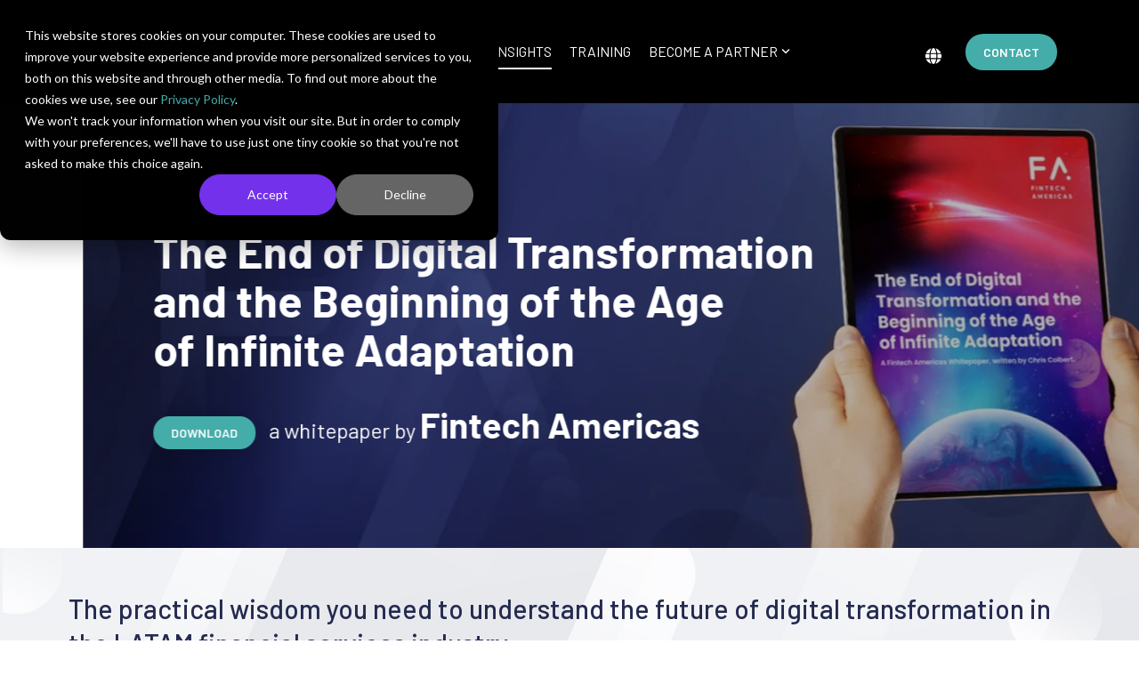

--- FILE ---
content_type: text/html; charset=UTF-8
request_url: https://www.fintechamericas.co/en/insights
body_size: 27173
content:
<!doctype html><html lang="en"><head>
    <meta charset="utf-8">
    <title>Insights for LATAM Financial Services | Fintech Americas</title>
    <link rel="shortcut icon" href="https://www.fintechamericas.co/hubfs/FA-favicon.png">
    <meta name="description" content="Stay informed about the latest trends and insights in digital transformation in the LATAM financial services industry. ">
    
    
    
    
    <meta name="viewport" content="width=device-width, initial-scale=1">

    
    <meta property="og:description" content="Stay informed about the latest trends and insights in digital transformation in the LATAM financial services industry. ">
    <meta property="og:title" content="Insights for LATAM Financial Services | Fintech Americas">
    <meta name="twitter:description" content="Stay informed about the latest trends and insights in digital transformation in the LATAM financial services industry. ">
    <meta name="twitter:title" content="Insights for LATAM Financial Services | Fintech Americas">

    

    
    <style>
a.cta_button{-moz-box-sizing:content-box !important;-webkit-box-sizing:content-box !important;box-sizing:content-box !important;vertical-align:middle}.hs-breadcrumb-menu{list-style-type:none;margin:0px 0px 0px 0px;padding:0px 0px 0px 0px}.hs-breadcrumb-menu-item{float:left;padding:10px 0px 10px 10px}.hs-breadcrumb-menu-divider:before{content:'›';padding-left:10px}.hs-featured-image-link{border:0}.hs-featured-image{float:right;margin:0 0 20px 20px;max-width:50%}@media (max-width: 568px){.hs-featured-image{float:none;margin:0;width:100%;max-width:100%}}.hs-screen-reader-text{clip:rect(1px, 1px, 1px, 1px);height:1px;overflow:hidden;position:absolute !important;width:1px}
</style>

<link rel="stylesheet" href="https://www.fintechamericas.co/hubfs/hub_generated/template_assets/1/71036088320/1739314750180/template_main-head.min.css">
<link class="hs-async-css" rel="preload" href="https://www.fintechamericas.co/hubfs/hub_generated/template_assets/1/71038267722/1739314748497/template_main-foot.min.css" as="style" onload="this.onload=null;this.rel='stylesheet'">
<noscript><link rel="stylesheet" href="https://www.fintechamericas.co/hubfs/hub_generated/template_assets/1/71038267722/1739314748497/template_main-foot.min.css"></noscript>
<link rel="stylesheet" href="/hs/hsstatic/cos-LanguageSwitcher/static-1.336/sass/LanguageSwitcher.css">

<style>
  
 .hhs-top-bar .hs-menu-wrapper.hs-menu-flow-horizontal>ul li a {
	max-width: none !important;
	vertical-align: bottom;
  padding: 5px 0;
  position: relative;
}

.hhs-top-bar .mega-menu .hs-menu-wrapper > ul > li > ul:before {
	content: '';  
}

.hhs-top-bar .hs-menu-wrapper.hs-menu-flow-horizontal>ul li.hs-item-has-children>a {
  display:flex;
  align-items:center;
}

.hs-menu-wrapper.hs-menu-flow-horizontal>ul li.hs-item-has-children>a svg {
  margin-left:4px !important;
  width: 10px;
}

.hhs-top-bar .hs-menu-wrapper.hs-menu-flow-horizontal>ul li.hs-menu-depth-1 {
 position: relative; 
}

.hhs-top-bar .hs-menu-wrapper.hs-menu-flow-horizontal>ul li.hs-menu-depth-1:hover:after {
 width: 100%;
}

.hhs-top-bar .hs-menu-wrapper.hs-menu-flow-horizontal>ul li.hs-menu-depth-1.active:after,
.hhs-top-bar .hs-menu-wrapper.hs-menu-flow-horizontal>ul li.hs-menu-depth-1.active-branch:after,
.hhs-top-bar .hs-menu-wrapper.hs-menu-flow-horizontal>ul li.hs-menu-depth-1:after {
    content: '';
    position: absolute;
    left: 0px;
    bottom: 4px;
    width: 0;
    height: 2px;
    transition: width 220ms ease-in;
}
.hhs-top-bar .hs-menu-wrapper.hs-menu-flow-horizontal>ul li.hs-menu-depth-1.active:after,
.hhs-top-bar .hs-menu-wrapper.hs-menu-flow-horizontal>ul li.hs-menu-depth-1.active-branch:after{
 width: 100%;
}

.hhs-top-bar .hs-menu-wrapper.hs-menu-flow-horizontal .mega-menu ul li.hs-menu-depth-1:after {
 height: 0; 
}



.hhs-menu-toggle {
	padding-left: 1em;
	display: flex;
	z-index: 1001;
}

.hhs-side-menu .hhs-menu-toggle {
  text-align: right;
  float: right;
  margin-right: 15px;
}

.hhs-side-menu.is-open .hhs-menu-toggle {
  display: block;
}

.hhs-side-menu .hhs-menu-toggle button {
  position: relative;
}

.hamburger-icon {
	width: 1.6em;
	height: 1em;
	position: relative;
	display: block;
	margin: auto;
}
.hamburger-icon .line {
	display: block;
	background: #666;
	width: 1.6em;
	height: 3px;
	position: absolute;
	left: 0;
	border-radius: 0.025em;
	transition: all 0.4s;
	border-radius: 1em;
}
.hamburger-icon .line.line-1 {
	top: 0;
}
.hamburger-icon .line.line-2 {
	top: 50%;
}
.hamburger-icon .line.line-3 {
	top: 100%;
}


.hamburger-icon.active .line-1 {
	transform: translateY(0.75em) translateX(0) rotate(45deg);
}
.hamburger-icon.active .line-2 {
	opacity: 0;
}
.hamburger-icon.active .line-3 {
	transform: translateY(-0.25em) translateX(0) rotate(-45deg);
}

.hhs-side-menu__mobile-controls {
	padding-right: 1em;
  margin-bottom: 0em;
  float: left;
}

.hhs-nav-grid {
	display: flex;
	align-items: center;
}

.hhs-nav-grid__extras {
	display: flex;
}



.hs-search-field {
	position: relative;
	width: 1px;
}

.hs-search-field__bar {
	left: 0;
	max-width: 0;
	overflow: hidden;
	transition: all 0.125s ease-in-out;
  height: 100%;
}

.hs-search-field__bar form {
 height: 100%; 
}

.hs-search-field.is-open .hs-search-field__bar {
	width: 40vw;
	max-width: 40vw;
	left: -40vw;
  position: absolute;
}

.hhs-top-bar .hs-search-field__bar .hs-search-field__input {
	border: 0;
	border: 1px solid #ccc;
	position: relative;
	z-index: 1000;
  -webkit-border-radius: 3px 3px 3px 3px;
  border-radius: 3px 3px 3px 3px;
  padding: 5px 8px !important;
  height: 100%;
}

.top-bar-search {
	border: 0;
	background: none;
	padding: 4px;
	display: inline-block;
	margin-top: 0px;
	cursor: pointer;
  margin-right: 5px;
  display: flex;
  align-items: center;
}

  .top-bar-search svg {
   height: 18px;
    width: 18px;
  }
  
.hhs-side-menu .top-bar-search {
  position: absolute;
  top: 2px;
  right: 52px;
}

.hhs-side-menu__controls .hhs-lang-switch .globe_class:before,
.hhs-side-menu .fas {
 font-size: 20px; 
}

.hhs-menu-button {
	border: 0;
	background: none;
	display: inline-block;
	cursor: pointer;
}

@media (max-width: 575px) {
  .hhs-menu-button {
    vertical-align: super;
  }
}

.sc-site-header__menu .hs-menu-children-wrapper {
	padding: 0.33em 0 !important;
}

.sc-site-header__menu .hs-menu-item.hs-menu-depth-2 {
	width: 100%;
}

.hhs-top-bar .hs-menu-wrapper.hs-menu-flow-horizontal>ul li.hs-item-has-children ul.hs-menu-children-wrapper li a {
 padding: 10px 0px; 
}

.hhs-lang-switch .lang_list_class li a {
 padding: 10px; 
}


.hs-menu-wrapper.hs-menu-flow-horizontal>ul li.hs-item-has-children ul.hs-menu-children-wrapper {
 visibility: hidden;
  opacity: 0;
}



.hhs-side-menu .hhs-lang-switch .globe_class:before {
	color: #000; 
}

.hhs-side-menu {
	position: fixed;
	max-height: 100vh; 
	top: 0;
	bottom: 0;
	background-color: #fff;
	padding-top: 1em;
	z-index: 100001;
	overflow-y: auto;
	right: -100%;
	transition: all 0.5s ease-in-out;
}

.page-editor .hhs-side-menu {
	height: 0px; 
}

.hhs-side-menu.is-open {
	right: 0;
}

.body-wrapper.nav-is-open  {
	overflow-y: hidden;
}

.body-wrapper::after {
	content: '';
	position: absolute;
	top: 0;
	right: 0;
	bottom: 0;
	left: 100%;
	opacity: 0;
	pointer-events: none;
	z-index: 1000;
	transition: all 0.33s ease-in-out;
}

.body-wrapper.nav-is-open::after {
	left: 0;
	opacity: 1;
}

.hhs-side-menu__ctas {
	padding: 1.88em 2em 0em;
}

.hhs-side-menu__form {
	padding: 0em 2em 0em;
}
.hhs-side-menu__text {
	padding: 0em 2em 0em;
}

.hhs-side-menu__text.text-above {
 padding-top: 2em; 
}

.hhs-side-menu__ctas .hhs-header-cta {
	float: left;
	margin: 0 1em 0 0;
}
.hhs-side-menu__ctas .hhs-header-cta a {
 margin-bottom: 15px; 
}

.hs-menu-flow-vertical .hhs-nav-links {
	display: block;
}

.hs-menu-wrapper.hs-menu-flow-vertical>ul li a {
	padding: 0.2em 0 !important;
	max-width: 100%;
	width: 100%;
  overflow: visible;
}

.hhs-side-menu__mobile {
	padding: 1em 2.25em 0 2em;
}

.hhs-side-menu__mobile .sc-site-header__menu {
	padding-bottom: 1em;
	border-bottom: 1px solid rgba(125,125,125, 0.42);
}

.hhs-nav-links {
	margin: 0 !important;
  vertical-align: bottom;
}

.hs-menu-wrapper.hs-menu-flow-vertical>ul li.hs-item-has-children ul.hs-menu-children-wrapper {
	font-size: 0.88em;
	display: block;
	visibility: visible;
	opacity: 1;
	position: static;
	background: none;
	padding-left: 1.33em !important;
	padding-top: 0 !important;
}

.hhs-side-menu .hs-menu-flow-vertical>ul li.hs-item-has-children ul.hs-menu-children-wrapper {
	max-height: 0;
	overflow: hidden;
  opacity: 0;
	-webkit-transition: all 500ms ease-in-out;
	-moz-transition: all 500ms ease-in-out;
	-ms-transition: all 500ms ease-in-out;
	-o-transition: all 500ms ease-in-out;
	transition: all 500ms ease-in-out;
  background-color: transparent !important;
}

.hhs-side-menu .hs-menu-flow-vertical>ul li.hs-item-has-children ul.hs-menu-children-wrapper.is-open {
	max-height: 100%;
  opacity: 1;
	-webkit-transition: all 500ms ease-in-out;
	-moz-transition: all 500ms ease-in-out;
	-ms-transition: all 500ms ease-in-out;
	-o-transition: all 500ms ease-in-out;
	transition: all 500ms ease-in-out;
}

.fa-caret-right::after {
	content: '\f0da';
}

.hhs-sidebar-nav-toggle {
  display: inline-block;
	border: 0;
	background: none;
	font-size: 1rem;
	padding: 0.25rem 0.66rem 0.25rem;
	line-height: 1;
  width: 48px;
  height: 48px;
  position: absolute;
  right: 0;
  top: -10px;
	-webkit-transition: all 300ms ease-in-out;
	-moz-transition: all 300ms ease-in-out;
	-ms-transition: all 300ms ease-in-out;
	-o-transition: all 300ms ease-in-out;
	transition: all 300ms ease-in-out;
}

.hhs-sidebar-nav-toggle.is-open > * {
	transform: rotate(45deg);
	-webkit-transition: all 300ms ease-in-out;
	-moz-transition: all 300ms ease-in-out;
	-ms-transition: all 300ms ease-in-out;
	-o-transition: all 300ms ease-in-out;
	transition: all 300ms ease-in-out;
}

.hhs-side-menu__extras {
	padding: 0.66em 2em;
}
.hhs-side-menu__extras .hs-menu-item {
	width: 100%;
}

.hhs-side-menu__extras .hs-menu-wrapper.hs-menu-flow-horizontal>ul li a {
	width: 100%;
	padding: 0.25em 0;
  overflow: visible;
}

.hhs-top-bar .hs-menu-wrapper.hs-menu-flow-horizontal>ul li.hs-item-has-children ul.hs-menu-children-wrapper {
  max-width: 250px;
  width: max-content;
  line-height: 1;
  -webkit-box-shadow: 0 0 4px 4px rgba(0,0,0,0.05);
  box-shadow: 0 0 4px 4px rgba(0,0,0,0.05);
}

.hs-menu-wrapper.hs-menu-flow-horizontal .mega-menu ul li.hs-item-has-children ul.hs-menu-children-wrapper {
  -webkit-box-shadow: 0 0 0px 0px rgba(0,0,0,0.0);
  box-shadow: 0 0 0px 0px rgba(0,0,0,0.0);
}

.hhs-top-bar .hs-menu-wrapper.hs-menu-flow-horizontal>ul li.hs-item-has-children ul.hs-menu-children-wrapper li a {
  line-height: 1;
  width: auto !important;
  padding: 10px 20px 10px 10px;
}

.hhs-side-menu__extras .hs-menu-wrapper.hs-menu-flow-horizontal>ul li.hs-item-has-children ul.hs-menu-children-wrapper {
  visibility: visible;
  opacity: 1;
  position: static;
}
.hhs-side-menu__extras .hs-menu-wrapper.hs-menu-flow-horizontal>ul li.hs-item-has-children ul.hs-menu-children-wrapper a {
 text-indent: 10px; 
}
.hhs-side-menu__extras .hs-menu-wrapper.hs-menu-flow-horizontal>ul li.hs-item-has-children ul.hs-menu-children-wrapper li li a {
 text-indent: 20px; 
}

.hhs-side-menu .hs-menu-wrapper.hs-menu-flow-horizontal>ul li.hs-item-has-children>a:after {
  content: '' !important;
}

@media (min-width: 510px) {
	.hhs-side-menu__mobile-controls {
		display: none;
	}
}


@media (max-width: 509px) {
	.hhs-nav-grid__extras .top-bar-search,
	.hhs-nav-grid__extras .hhs-lang-switch {
		display: none;
	}
}

.hhs-side-menu .sc-site-header__menu.hs-menu-flow-vertical {
	overflow: initial;
	height: auto;
}

.hhs-side-menu span {
	display: inline;
}

.hhs-side-menu__controls {
	position: relative; 
  width: 100%;
  z-index: 100000;
  margin: 0em 0 0 auto;
}


.hhs-side-menu__controls .hs-search-field .hs-search-field__bar {
 width: 0px;
  display: none;
}

.hhs-side-menu__controls .hs-search-field.is-open .hs-search-field__bar {
	width: 14.5em;
	max-width: 14.5em;
  top: -3px;
	left: 2em;
  display: block;
  position: absolute;
  height: 100px;
}

.hhs-side-menu__controls .hs-search-field {
	z-index: 1000; 
}

.hhs-side-menu__controls .hs-search-field input {
	padding: 8px;
  font-size: 16px;
  border: 1px solid #dddddd;
  -webkit-border-radius: 3px;
  border-radius: 3px;
  outline: none;
  box-shadow: none;
}

.hhs-side-menu .hs-menu-wrapper.hs-menu-flow-vertical li a {
  white-space: inherit;
}

.hhs-side-menu__footer {
	padding: 2em;
	text-align: right;
}

.hhs-side-menu__footer i {
	font-size: 18px;
	padding: 5px;
}
.hhs-side-menu__footer i span {
	display: none;
}


.hhs-side-menu__footer svg {
	width: 28px;
  height: 28px;
	padding: 5px;
}


.hhs-side-menu {
	display: flex;
	flex-direction: column;
}



.hhs-top-bar div.hs_cos_wrapper_type_cta {
	display: inline; 
}



.mega-menu {
	left: 0; 
	position: fixed;
	width: 100%;
	padding:15px;
	z-index: 10000;
	box-shadow: 0 4px 5px 0 rgba(0,0,0,0.1);
}

.mega-menu {
	opacity: 0; 
	pointer-events: none; 
	transition: opacity .2s ease-in-out,
				max-height .8s ease-in-out,
				padding .2s ease-in-out;
  transition-delay: 300ms;
	max-height: 0;
	padding: 0;
  cursor: default;
}
.mega-menu.active {
	opacity: 1;
	visibility: visible; 
	pointer-events: inherit;
	max-height: 10000px;
	padding: 50px 0; 
}

.mega-menu::before {
	content: '';
	width: 100%;
	display: block;
	background: transparent;
	position: absolute;
}

.mega-menu.mega-scrolled {
	top: 55px; 
}


.side-bar-nav {
	height:680px;
	overflow-y: scroll;
}

.side-bar-nav .hs-menu-wrapper.hs-menu-flow-vertical.flyouts>ul li.hs-item-has-children ul.hs-menu-children-wrapper,
.mega-menu .hs-menu-wrapper.hs-menu-flow-vertical.flyouts>ul li.hs-item-has-children ul.hs-menu-children-wrapper {
	left: auto;
	top: auto;
	visibility: visible;
	opacity: 1;
	position: static; 
}

.mega-menu .hs-menu-wrapper.hs-menu-flow-vertical > ul {
	margin-bottom: 0px; 
}

.mega-menu .hs-menu-wrapper.hs-menu-flow-vertical>ul li a,
.mega-menu .widget-type-post_listing ul li a{
	padding: 2px 0px !important;
	width: auto !important;
	white-space: normal;
	text-indent: inherit;
}

.mega-menu .key-menu .hs-menu-wrapper.hs-menu-flow-vertical>ul li:first-child a {
	padding: 0px 0px !important;
	width: auto !important;
}


.mega-menu .hs-menu-wrapper.hs-menu-flow-vertical > ul li.hs-menu-depth-2 > a {
	font-size: .9em;
	padding-left: 5px;
}

.hhs-top-bar .mega-menu .hs-menu-wrapper.hs-menu-flow-horizontal>ul li{
 margin-top: 5px;
 margin-bottom: 5px;
}

.custom-menu-primary .mega-menu .hs-menu-wrapper>ul,
.custom-menu-primary .mega-menu .hs-menu-wrapper>ul ul,
.custom-menu-primary .mega-menu .widget-type-post_listing ul,
.custom-menu-primary .mega-menu .widget-type-post_listing ul ul{
	-webkit-box-shadow: none;
	box-shadow: none;
	background: transparent !important;
}

.custom-menu-primary .hs-menu-wrapper > ul ul,
.custom-menu-primary .mega-menu .key-menu .hs-menu-wrapper>ul,
.custom-menu-primary .mega-menu .key-menu .hs-menu-wrapper>ul ul {
	padding: 0px; 
}

.custom-menu-primary .mega-menu .hs-menu-wrapper>ul ul {
	min-width: 170px !important;
}

.custom-menu-primary .hs-menu-wrapper .mega-menu > ul > li,
.custom-menu-primary .mega-menu .hs-menu-wrapper>ul>li,
.hhs-header-menu .hs-menu-wrapper.hs-menu-flow-horizontal .mega-menu .hs-menu-flow-vertical ul li a,
.hhs-header-menu .hs-menu-wrapper.hs-menu-flow-horizontal .mega-menu .widget-type-post_listing ul li a{
	text-transform: none !important;
	font-weight: normal !important;
	display: block;
	clear: both;
}

.hhs-top-bar .mega-nav-con .hs-menu-wrapper.hs-menu-flow-horizontal>ul li a {
	padding-bottom: 5px;
}

.hhs-header-menu .hs-menu-wrapper.hs-menu-flow-horizontal .mega-menu .key-menu.hs-menu-flow-vertical ul li:first-child a {
	line-height: 1em; 
}

.custom-menu-primary .mega-menu .hs-menu-wrapper > ul > li, 
.custom-menu-primary .hs-menu-wrapper .mega-menu > ul > li {
	margin-left: 0px !important;
}

.custom-menu-primary .mega-menu .hs-menu-wrapper>ul ul {
	padding: 0px 0  10px 10px !important; 
}

.hhs-header-menu .hs-menu-wrapper.hs-menu-flow-horizontal .mega-menu>ul li a {
	font-weight: normal !important; 
}

.custom-menu-primary .hs-menu-wrapper .mega-menu ul>li>ul:before,
.hs-menu-wrapper.hs-menu-flow-horizontal .mega-menu ul li.hs-item-has-children>a:after {
	display: none !important; 
}

.custom-menu-primary .mega-menu .hs-menu-wrapper > ul li a:hover {
	background-color: transparent !important; 
}

.custom-menu-primary .mega-menu .hs-menu-wrapper > ul {
	float: none !important; 
}

.hs-menu-wrapper.hs-menu-flow-horizontal .mega-menu ul li.hs-item-has-children ul.hs-menu-children-wrapper {
	display: block;
	opacity: 1;
	visibility: visible;
	position: static;
}


.mega-text-con {
	white-space: normal; 
}
.mega-text-con ul {
	padding-left: 20px !important; 
}
.mega-text-con li {
	list-style-type: disc; 
	width: 100%;
}

.custom-menu-primary .hs-menu-wrapper > ul .mega-menu ul {
	background: transparent !important; 
	box-shadow: none !important;
	-webkit-box-shadow: none !important;
}


@media (max-width: 922px){
	.mega-menu.active {
		display: none !important;
		opacity: 0;
	}
	.hhs-header-menu .hs-menu-wrapper.hs-menu-flow-horizontal>ul li a span {
		padding: 0px !important; 
	}
	.header-container-wrapper .container-fluid .mega-menu {display: none !important;}
	.header-container-wrapper .container-fluid .row-fluid .mega-menu,
	.custom-menu-primary .mega-menu {
		display: none;
		opacity: 0;
		visibility: hidden;
	}
}

.mega-nav-con .hs-menu-item {
	width: 100%;
}

.mega-nav-con .hs-menu-wrapper.hs-menu-flow-horizontal>ul li.hs-item-has-children ul.hs-menu-children-wrapper {
	display: block;
	width: 100%;
	visibility: visible;
	opacity: 1;
	position: static;
	background: none;
	padding-left: 0.33em !important;
}

.mega-nav-con .hs-menu-wrapper.hs-menu-flow-horizontal>ul li a {
	padding: 0.33em 0;
}

[class^=mega-drop].loaded::before {
 display: block;
   width: 20px;
  height: 20px;
  position: absolute;
  right: -20px;
  top: 0;
}

.hs-menu-wrapper.hs-menu-flow-horizontal>ul li.hs-item-has-children>a .mega-menu svg {
 width: auto !important; 
}



.hhs-nav {
	padding-right: 0 !important;
	padding-left: 0 !important;
}


.hhs-alt-nav .hhs-header-logo .logo-sticky,
.hhs-header-logo .logo-standard {
	display: block;
}

.hhs-alt-nav .hhs-header-logo .logo-standard,
.hhs-header-logo .logo-sticky {
	display: none;
}
.sticky-menu .hhs-header-logo .logo-standard {
	display: none;
}
.sticky-menu .hhs-header-logo .logo-sticky {
	display: block;
}

.hhs-header-logo,
.hhs-nav-opt-items {
	display: table-cell;
	vertical-align: middle;
}

.hhs-header-logo {
	position: relative;
	z-index: 10;
}

.hhs-header-menu {
	float: right !important;
}



 
 .hhs-lang-switch {
   float: right;
 }

.hhs-lang-switch span {
  display: flex;
  height: 100%;
}
 
 .hhs-lang-switch .lang_switcher_class {
   padding: 7px 10px;
   display: flex;
   align-items:center;
 }
 
 .hhs-lang-switch .globe_class {
   background-image: none !important;
   -webkit-font-smoothing: antialiased;
   display: inline-block;
   font-style: normal;
   font-variant: normal;
   text-rendering: auto;
   line-height: 1;
   font-weight: 900;
 }


.hhs-side-menu__controls .hhs-lang-switch {
	position: absolute;
	top: 5px;
	right: 100px;
}

.hhs-side-menu__controls .hhs-lang-switch .lang_switcher_class {
	padding: 0px;
	margin-top: 0;
}

 
 .hhs-lang-switch .lang_list_class {
   text-align: left;
   border: none;
   top: 35px;
   left: -10px;
   padding-top: 0px !important;
   -webkit-box-shadow: 0 0 5px 0px rgba(0,0,0,0.1);
   box-shadow: 0 0 5px 0px rgba(0,0,0,0.1);
   min-width: 100px;
   width: max-content;
 }

.hhs-side-menu .hhs-lang-switch .lang_list_class {
   top: 30px;
  z-index: 1000;
}
 
 .hhs-lang-switch .lang_list_class:before {
   border: none;
   width: 10px;
 }
 .hhs-lang-switch .lang_list_class:after {
   border: 5px solid transparent;
   left: 85px;
   top: -10px;
 }
 .hhs-side-menu .hhs-lang-switch .lang_list_class:after {
   left: 76px;
 }



 .hhs-lang-switch .lang_list_class li:first-child,
 .hhs-lang-switch .lang_list_class li{
   border: none !important; 
 }
 .hhs-lang-switch .lang_list_class li:first-child {
   padding-top: 10px; 
 }
 
 .hhs-lang-switch .lang_list_class li:last-child {
   padding-bottom: 10px; 
 }
 
 .hhs-lang-switch .lang_list_class li {
   padding: 0px; 
   margin-bottom: 0px;
 }
 

.hhs-lang-switch .lang_list_class li a {
  display: block;
}

.hhs-lang-switch,
.hhs-header-search,
.hhs-header-cta {
	float: right;
	margin-left: 15px;
	z-index: 1000;
	position: relative;
  display: flex;
}
  
.hhs-head-cta-1 {
  margin-right: 15px;
}

.hhs-lang-switch a,
.hhs-header-search a{
	padding: 10px 5px;
	display: block;
}

.hhs-header-search a i {
	vertical-align: bottom;
}

.hhs-lang-switch .globe_class svg {
	vertical-align: middle;
}


.hhs-header-mod .hs-menu-wrapper.hs-menu-flow-horizontal > ul li.hs-item-has-children ul.hs-menu-children-wrapper li {
	width: 100%;
	display: block;
	clear: both;
}

.hhs-header-hat {
	position: relative;
	z-index: 1000;
}


.hhs-header-hat .col-12 {
	padding-left: 0px;
	padding-right: 0px;
}

.hhs-header-hat .col-12 * {
 margin-bottom: 0px; 
}

.hhs-hat-menu .hs-menu-wrapper.hs-menu-flow-horizontal>ul {
	float: right;
}
.hhs-header-menu .hs-menu-wrapper.hs-menu-flow-horizontal>ul li a span {
	padding: 10px 0;
}



.hhs-header-menu .hs-menu-wrapper.hs-menu-flow-horizontal>ul li .mega-menu a {
	color: #555555 !important;
	padding: 5px;
	text-transform: none;
}

.hhs-top-bar .hs-menu-wrapper.hs-menu-flow-horizontal>ul li .mega-menu a {
  white-space: normal !important;
}

.hs-menu-wrapper.hs-menu-flow-horizontal .mega-menu ul li.hs-item-has-children ul.hs-menu-children-wrapper {
	display: block;
	opacity: 1;
	visibility: visible;
	position: static;
}

.mega-text-con {
	white-space: normal; 
}
.mega-text-con ul {
	padding-left: 20px !important; 
}
.mega-text-con li {
	list-style-type: disc; 
	width: 100%;
}

.custom-menu-primary .hs-menu-wrapper > ul .mega-menu ul {
	background: transparent !important; 
	box-shadow: none !important;
	-webkit-box-shadow: none !important;
}



.hhs-hat-menu .hs-menu-wrapper.hs-menu-flow-horizontal>ul {
	margin-right: 0px;
}

.hhs-hat-menu .hs-menu-wrapper.hs-menu-flow-horizontal>ul li a {
	max-width: none;
	overflow: visible;
}




.custom-menu-primary .hs-menu-wrapper {
	overflow: visible !important;
}

.custom-menu-primary .hs-menu-wrapper > ul{
	float: right;
}

.custom-menu-primary .hs-menu-wrapper > ul > li{
	font-weight: normal;
	margin-left: 0px !important;
	margin-bottom: 0px;
}

.custom-menu-primary .hs-menu-wrapper > ul > li > a{
	padding: 10px 15px;
	position: relative;
	display: block;
}

.custom-menu-primary a:hover {
	color: #000000;
}


.hs-menu-children-wrapper .hs-menu-item.active,
.custom-menu-primary .hs-menu-wrapper .hs-menu-children-wrapper li.active a:hover,
.sticky-menu .hs-menu-item.active,
.sticky-menu .custom-menu-primary .hs-menu-wrapper > ul li.active a:hover{
	background-color: transparent !important;
	cursor: default !important;
}
  

.sticky-menu {
	visibility: hidden;
	-webkit-transform: translateY(-100%);
	-ms-transform: translateY(-100%);
	-o-transform: translateY(-100%);
	transform: translateY(-100%);
	-webkit-transition: all .3s ease;
	-o-transition: all .3s ease;
	transition: all .3s ease;
	opacity: 0;
	-webkit-box-shadow: 0 2px 3px 1px rgba(0,0,0,.1);
	box-shadow: 0 2px 3px 1px rgba(0,0,0,.1);
}

.sticky-menu.active {
	z-index: 999;
	position: fixed;
	top: 0;
	left: 0;
	right: 0;
	visibility: visible;
	-webkit-transform: translateY(0);
	-ms-transform: translateY(0);
	-o-transform: translateY(0);
	transform: translateY(0);
	transition: all .3s ease;
	opacity: 1;
}


.sticky-menu .widget-type-logo img {
	height: 35px !important;
	width: auto !important;
	margin: 10px 0;
}

.hhs-header.sticky-menu.active {
	padding: 5px 0px !important;
}

.custom-menu-primary.js-enabled .hamburger {
	display: none;
}

@media (max-width: 922px){
	.sticky-menu.active {
		position: static !important;
	}
	.sticky-menu .widget-type-cta {
		display: none;
	}
	.sticky-menu .widget-type-logo img {
		margin: 0;
	}
	.sticky-menu .page-center {
		padding: 0 10px !important;
	}
	.hhs-nav {
		position: relative;
	}
	.hhs-nav-opt-items {
		padding-right: 40px;
	}
	.custom-menu-primary.js-enabled {
		float: none;
		position: absolute;
		top: 0px;
		left: 0px;
	}
	.custom-menu-primary .hs-menu-wrapper,
	.custom-menu-primary.js-enabled .hs-menu-wrapper,
	.custom-menu-primary.js-enabled .hs-menu-children-wrapper{
		display: none;
	}
	.custom-menu-primary.js-enabled .hamburger {
		display: inline-block;
	}
	.hhs-header-menu .hs-menu-wrapper.hs-menu-flow-horizontal>ul li a {
		padding: 0px 15px;
	}
	.hhs-header-logo {
		position: relative;
		z-index: 1000;
	}
	.custom-menu-primary.js-enabled .hs-menu-wrapper > ul > li{
		margin-left: 0px !important;
	}
	.hamburger {
		padding-top: 10px; 
	}
}

@media (max-width: 575px){
	nav {
		transition: height 0.5s ease-in-out;
	}
	.hhs-header-mod .hhs-nav {
		padding-top: 25px; 
	}
	.custom-menu-primary.js-enabled {
		top: 20px; 
	}
	.hhs-hat-menu {
		position: relative;
	}
	.hhs-hat-menu .hs-menu-wrapper.hs-menu-flow-horizontal>ul li a {
		text-align: center !important;
		padding: 0 !important;
	}
	.hhs-hat-menu .hs-menu-wrapper.hs-menu-flow-horizontal ul li li a {
		padding: 2px 10px !important;
	}
	.hhs-hat-menu .hhs-header-search a {
		padding: 5px 0px 5px 10px;
	}

	.hhs-hat-menu .hs-menu-wrapper.hs-menu-flow-horizontal>ul,
	.hhs-hat-menu > ul {
		width: 100% !important;
		margin: 0px auto !important;
		float: none !important;
    text-align: center;
	}
  
  .hhs-hat-menu .hs-menu-wrapper.hs-menu-flow-horizontal>ul li.hs-menu-depth-1 {
   display: inline-block;
    text-align: center;
    padding: 0 5px;
  }
  .hhs-hat-menu .hs-menu-children-wrapper:before {
   text-align: left; 
  }
}


  
  
  
  .hhs-top-bar {
    background-color: rgba(0, 0, 0, 1);
    padding: 20px 0;
    
  }
  .hhs-top-bar.sticky-menu.active {
    padding: 8px 0; 
  }
  
  @media (min-width: 992px) {
    
  }
  
  
  
  .hhs-top-bar.hhs-alt-nav .logo-sticky,
  .logo-standard  {
    max-width: 200px;
    float: left;
  }
  
  .hhs-top-bar.hhs-alt-nav.sticky-menu.active .logo-sticky,
  .logo-sticky  {
    max-width: 200px;
    float: left;
  }
  
  .hhs-header-logo {
    padding-top:  0px;
  }
  
  
  .hhs-nav-grid__menu {
    
      margin: 0 auto;
    
  }
  
  .hhs-top-bar .hs-menu-wrapper.hs-menu-flow-horizontal>ul li a,
  .hs-menu-wrapper.hs-menu-flow-horizontal ul.hhs-nav-links .hs-menu-item a {
    color: rgba(255, 255, 255, 1.0);
  }
  
  
  .hhs-top-bar .hs-menu-wrapper.hs-menu-flow-horizontal>ul li {
    margin: 15px 10px;
  }
  
  .hhs-top-bar .hs-menu-wrapper.hs-menu-flow-horizontal>ul li a:hover,
  .hs-menu-wrapper.hs-menu-flow-horizontal ul.hhs-nav-links .hs-menu-item a:hover,
  .hhs-top-bar .hs-menu-wrapper.hs-menu-flow-horizontal>ul li a:hover{
    color: rgba(255, 255, 255, 1.0);
  } 
  
  .hhs-top-bar .hs-menu-wrapper.hs-menu-flow-horizontal>ul li a svg,
  .hhs-header-search a svg,
  .hhs-lang-switch svg,
  .top-bar-search svg{
    fill: rgba(255, 255, 255, 1);
  }
  .hhs-top-bar .hs-menu-wrapper.hs-menu-flow-horizontal>ul li a:hover svg {
   fill: rgba(255, 255, 255, 1.0); 
  }
  
  .hhs-top-bar .hs-menu-wrapper.hs-menu-flow-horizontal>ul li a svg {
    -webkit-transition: fill 400ms ease-in-out;
    -moz-transition: fill 400ms ease-in-out;
    -ms-transition: fill 400ms ease-in-out;
    -o-transition: fill 400ms ease-in-out;
    transition: fill 400ms ease-in-out;
  }
  .hhs-top-bar .hs-menu-wrapper.hs-menu-flow-horizontal>ul li li a svg {
    -moz-transform: rotate(-90deg);
    -webkit-transform: rotate(-90deg);
    -o-transform: rotate(-90deg);
    -ms-transform: rotate(-90deg);
    transform: rotate(-90deg);
    vertical-align: sub;
  }
  
  .hhs-top-bar .hs-menu-wrapper.hs-menu-flow-horizontal>ul li.hs-menu-depth-1.active:after,
  .hhs-top-bar .hs-menu-wrapper.hs-menu-flow-horizontal>ul li.hs-menu-depth-1:after {
    background-color: rgba(255, 255, 255, 1.0);
  }
  
  
  
  .hhs-lang-switch .globe_class svg{
    fill: rgba(255, 255, 255, 1);
  }
  
  .lang_list_class li {
     background: rgba(255, 255, 255, 0.80) !important;
  }
  
  .hhs-lang-switch .lang_list_class:after {
   border-bottom-color: rgba(255, 255, 255, 0.80) !important;
  }
  
  
 
  .hhs-hat-menu .hs-menu-children-wrapper,
  .sc-site-header__menu .hs-menu-children-wrapper {
    background-color: rgba(255, 255, 255, 0.80) !important;
  }
  
  .sc-site-header__menu .mega-menu .hs-menu-children-wrapper {
    background-color: transparent !important;
  }
  
  .hhs-hat-menu .hs-menu-children-wrapper:before,
  .hs-menu-wrapper.hs-menu-flow-horizontal>ul li.hs-item-has-children ul.hs-menu-children-wrapper:before {
     color: rgba(255, 255, 255, 0.80) !important;
  }
  
  .hhs-hat-menu .hs-menu-children-wrapper li a,
  .hhs-lang-switch .lang_list_class li a,
  .custom-menu-primary .hs-menu-wrapper > ul li a, 
  .hs-menu-wrapper.hs-menu-flow-horizontal > ul li.hs-item-has-children ul.hs-menu-children-wrapper li a,
  .hhs-lang-switch .lang_list_class li a {
    color: #242a4f;
    font-size: 14px !important;
  }
  
  .hhs-hat-menu .hs-menu-children-wrapper li a:hover,
  .hhs-lang-switch .lang_list_class li a:hover,
  .hs-menu-wrapper.hs-menu-flow-horizontal ul.hhs-nav-links .hs-menu-item.hs-menu-depth-2 a:hover,
  .hhs-top-bar .hs-menu-wrapper.hs-menu-flow-horizontal>ul li.hs-item-has-children ul.hs-menu-children-wrapper li a:hover{
   background-color: rgba(255, 255, 255, 0.80) !important;
  }
  
  .hhs-hat-menu .hs-menu-children-wrapper li a:hover,
  .hhs-lang-switch .lang_list_class li a:hover,
  .custom-menu-primary .hs-menu-wrapper > ul li.hs-item-has-children ul.hs-menu-children-wrapper li a:hover,
  .hs-menu-wrapper.hs-menu-flow-horizontal ul.hhs-nav-links .hs-menu-item.hs-menu-depth-2 a:hover,
  .hhs-top-bar .hs-menu-wrapper.hs-menu-flow-horizontal>ul li.hs-item-has-children ul.hs-menu-children-wrapper li a:hover{
   color: #8141C4 !important;
  }
  
  .hhs-top-bar.hhs-alt-nav .hs-menu-wrapper.hs-menu-flow-horizontal>ul li.hs-menu-item.hs-menu-depth-2 a:hover svg {
    fill: #8141C4 !important;
  }
  
  .custom-menu-primary .hs-menu-wrapper > ul li.hs-item-has-children ul.hs-menu-children-wrapper li.active a:hover {
    color: #242a4f !important;
  }
  
  .hhs-top-bar.hhs-alt-nav .hs-menu-wrapper.hs-menu-flow-horizontal ul.hhs-nav-links ul .hs-menu-item.sub-active a,
  .hhs-top-bar .hs-menu-wrapper.hs-menu-flow-horizontal ul.hhs-nav-links ul .hs-menu-item.sub-active a{
      background-color: rgba(242, 245, 248, 1) !important;
     color: #444444 !important;
    }
    
  
  
  .hhs-top-bar.hhs-alt-nav.sticky-menu,
  .hhs-top-bar.sticky-menu,
  .hhs-top-bar.hhs-alt-nav{
    background-color: rgba(0, 0, 0, 0.90);
  }
  .sticky-menu.active {
    background-color: rgba(0, 0, 0, 0.90);
  }
  
  .hhs-top-bar.sticky-menu .hs-menu-wrapper.hs-menu-flow-horizontal>ul li a,
  .hhs-top-bar.hhs-alt-nav .hs-menu-wrapper.hs-menu-flow-horizontal>ul li a,
  .hhs-top-bar.hhs-alt-nav .hs-menu-wrapper.hs-menu-flow-horizontal ul.hhs-nav-links .hs-menu-item a,
  .sticky-menu .hs-menu-wrapper.hs-menu-flow-horizontal ul.hhs-nav-links li a,
  .sticky-menu .hhs-lang-switch .globe_class:before{
    color: rgba(255, 255, 255, 1.0);
  }
  
  .hhs-top-bar.hhs-alt-nav .hhs-lang-switch .globe_class svg {
     fill: rgba(255, 255, 255, 1.0);
  }
  
  .hhs-top-bar.sticky-menu .hs-menu-wrapper.hs-menu-flow-horizontal>ul li a svg,
  .sticky-menu .hhs-nav-grid__extras svg,
  .hhs-top-bar.hhs-alt-nav .hhs-header-search a svg {
    fill: rgba(255, 255, 255, 1.0);
  }
  
  .hhs-top-bar.hhs-alt-nav .hs-menu-wrapper.hs-menu-flow-horizontal ul.hhs-nav-links ul .hs-menu-item a {
    color: #242a4f;
  }
  
  .hhs-top-bar.sticky-menu .hs-menu-wrapper.hs-menu-flow-horizontal>ul li a:hover,
  .hhs-top-bar.hhs-alt-nav .hs-menu-wrapper.hs-menu-flow-horizontal>ul li a:hover,
  .hhs-top-bar.hhs-alt-nav .hhs-top-bar .hs-menu-wrapper.hs-menu-flow-horizontal .hs-menu-depth-1:first-child:hover,
  .hhs-top-bar.hhs-alt-nav .fas:hover,
  .sticky-menu .hhs-top-bar .hs-menu-wrapper.hs-menu-flow-horizontal .hs-menu-depth-1:first-child:hover,
  .sticky-menu .hs-menu-wrapper.hs-menu-flow-horizontal ul.hhs-nav-links li a:hover,
  .sticky-menu .hhs-header-search a i:hover{
    color: rgba(255, 255, 255, 1.0) !important;
  }
  .hhs-top-bar.sticky-menu .hs-menu-wrapper.hs-menu-flow-horizontal>ul li a:hover svg,
  .hhs-top-bar.hhs-alt-nav .hs-menu-wrapper.hs-menu-flow-horizontal>ul li a:hover svg {
   fill: rgba(255, 255, 255, 1.0) !important; 
  }
  
  
  
  .hhs-top-bar.hhs-alt-nav .hs-menu-wrapper.hs-menu-flow-horizontal>ul li a svg, 
  .hhs-top-bar.hhs-alt-nav .hhs-header-search a svg, 
  .hhs-top-bar.hhs-alt-nav .top-bar-search svg {
    fill: rgba(255, 255, 255, 1) !important;
  }
  
  
  .hhs-top-bar.hhs-alt-nav .hs-menu-wrapper.hs-menu-flow-horizontal>ul li.hs-menu-depth-1.active:after,
  .hhs-top-bar.hhs-alt-nav .hs-menu-wrapper.hs-menu-flow-horizontal>ul li.hs-menu-depth-1:after,
  .sticky-menu.hhs-top-bar .hs-menu-wrapper.hs-menu-flow-horizontal>ul li.hs-menu-depth-1.active:after,
  .sticky-menu.hhs-top-bar .hs-menu-wrapper.hs-menu-flow-horizontal>ul li.hs-menu-depth-1:after {
    background-color: rgba(255, 255, 255, 1.0);
  }
 
  
  
  .hhs-header-cta .cta-secondary,
  .hhs-header-cta .cta-tertiary,
  .hhs-header-cta .cta-primary,
  .hhs-header-cta .cta-four,
  .hhs-header-cta .cta-five{
    padding: 20px 30px !important;
    font-size: 10px !important;
    -webkit-box-shadow: none;
    box-shadow: none;
  }
  
   
   
  
  .hhs-side-menu {
   width:  400px;
  }
  
  .hhs-side-menu {
   background-color:  rgba(255, 255, 255, 1.0);
  }
  
  .body-wrapper::after {
    background-color:  rgba(0, 0, 0, 0.6);
  }
  
  
  
  .hamburger-icon .line {
    background: rgba(255, 255, 255, 1.0);
  }
  
  .hhs-top-bar.hhs-alt-nav .hamburger-icon .line,
  .sticky-menu .hamburger-icon .line {
    background: rgba(68, 68, 68, 1.0);
  }
  
  .hamburger-icon.active .line {
    background: rgba(68, 68, 68, 1.0);
  }
  .hhs-side-menu .top-bar-search svg,
  .hhs-side-menu .hhs-lang-switch .globe_class svg {
    fill: rgba(68, 68, 68, 1.0);
  }
  .hhs-side-menu .top-bar-search {
    padding: 4px;
  }
  .hhs-side-menu .top-bar-search svg {
   height: 20px;
    width: 20px;
  }
  
  
    .hhs-side-menu__controls .hhs-lang-switch {
      right: 70px !important;   
    }
  
  
  
  .hhs-side-menu .hhs-lang-switch .globe_class:before,
  .hhs-side-menu .fas{
    color: rgba(68, 68, 68, 1.0);
  }
  
  .hhs-top-bar .fas {
    fill: #FFFFFF;
  }
  
  .hhs-side-menu__footer a svg,
  .hhs-side-menu__footer a:visited svg {
    fill: #363960;
  }
  
  .hhs-side-menu__footer a:hover svg,
  .hhs-side-menu__footer a:focus svg {
    fill: #666666;
  }
  
  
  
  .hhs-side-menu .hhs-side-menu__mobile li a {
    font-size: 18px;
    font-weight: bold;
    color: rgba(102, 102, 102, 1.0);
  }
  
  .hhs-side-menu .hhs-side-menu__mobile li a:hover {
    color: rgba(0, 0, 0, 1.0);
  }
  
  .hhs-sidebar-nav-toggle svg {
    fill: rgba(153, 153, 153, 1.0);
  }
  
  
  
  .hhs-side-menu__extras .hs-menu-item a,
  .hhs-side-menu__extras .hs-menu-wrapper.hs-menu-flow-horizontal>ul li.hs-item-has-children ul.hs-menu-children-wrapper a {
    font-size: 14px;
    font-weight: nomral;
    color: rgba(102, 102, 102, 1);
  }
  
  .hhs-side-menu__extras .hs-menu-item a:hover,
  .hhs-side-menu__extras .hs-menu-wrapper.hs-menu-flow-horizontal>ul li.hs-item-has-children ul.hs-menu-children-wrapper a:hover {
    color: rgba(68, 173, 170, 1);
  }
  
  
  
  
    .hhs-side-menu__extras {flex: 1;}
  
  
  @media (max-width: 575px) {
    .hhs-side-menu {
     width: 100%; 
    }
  }
  
   
   
  
  
    
    @media screen and (min-width: 850px) {
      [class^=mega-drop].loaded {
        position: relative; 	
        display: inline-block; 	
        padding: 0 ; 	
      }

      
      [class^=mega-drop].loaded:hover::after {
        display: block; 
        position: absolute;
        top:0; 
        width: 100%; 
        height: 100px; 
        left: -36px;
        
      }
      [class^=mega-drop].loaded:hover::before {
        display: block; 
        position: absolute;
        top: 0; 
        width: 100%; 
        height: 100px; 
        right: -36px;
        
      }
      .mega-menu::before {
        height: 30px;
        top: -30px;
	      background-color: rgba(255, 2, 1, 0.0);
      }
    } 
    .hs-menu-wrapper.hs-menu-flow-horizontal>ul li.hs-item-has-children>a.mega span {
      padding-right: 15px !important;
    }
    .hs-menu-wrapper.hs-menu-flow-horizontal>ul li.hs-item-has-children>a.mega svg {
      margin-left:-12px !important;
    }

  
    .mega-menu {
      background-color: rgba(255, 255, 255, 1);
      top: 75px;
    }
    .sticky-menu.active .mega-menu  {
      top: 70px;
    }
    .mega-menu span.hs_cos_wrapper_type_text {
      text-transform: none !important;
      font-weight: normal !important;
      white-space: normal !important; 
    }

    .hhs-top-bar .hs-menu-wrapper.hs-menu-flow-horizontal>ul li .mega-menu a,
    .hhs-alt-nav .hhs-top-bar .hs-menu-wrapper.hs-menu-flow-horizontal>ul li .mega-menu a,
    .hhs-top-bar .mega-menu .mega-nav-con ul li ul.hs-menu-children-wrapper li a,
    .hhs-alt-nav .hhs-top-bar .mega-menu .mega-nav-con ul li ul.hs-menu-children-wrapper li a{
      color: #444444 !important;
      font-size: 16px !important;
      font-weight: normal;
      text-transform: none;
      padding-top:10px !important;
      padding-bottom:10px !important;
    }
    .hhs-top-bar .mega-menu .mega-nav-con ul li ul.hs-menu-children-wrapper li a{
      font-size: 0.95em !important;
    }
    .hhs-top-bar .mega-menu .mega-nav-con .hs-menu-wrapper.hs-menu-flow-horizontal ul .hs-menu-item.hs-menu-depth-2 a:hover,
    .hhs-top-bar .hs-menu-wrapper.hs-menu-flow-horizontal>ul li .mega-menu a:hover,
    .hhs-alt-nav .hhs-top-bar .hs-menu-wrapper.hs-menu-flow-horizontal>ul li .mega-menu a:hover,
    .hhs-top-bar .mega-menu .mega-nav-con ul li ul.hs-menu-children-wrapper li a:hover,
    .hhs-alt-nav .hhs-top-bar .mega-menu .mega-nav-con ul li ul.hs-menu-children-wrapper li a:hover{
      color: #00a4bd !important;
      background-color: transparent !important;
    } 
  
  
  
  
  
  
  
    .hhs-menu-toggle {
      display: none;  
    }
    @media (max-width: 960px) {
      .hhs-menu-toggle {
        display: block;  
      }
    }
    @media (max-width: 920px) {
      .hhs-menu-toggle {
        display: block;  
      }
    }
  
  
    
  
  .hhs-side-menu__ctas .hhs-side-cta-1,
  .hhs-side-menu__ctas .hhs-side-cta-2{
    display: none;
  }
  
  @media (max-width: 960px) {
      .hhs-extras-ctas,
      .hhs-extras-ctas .hhs-head-cta-1 {
        display: none;
      }
      .hhs-side-menu__ctas .hhs-side-cta-1 {
        display: inline-block;
      }
    }
    @media (max-width: 920px) {
      .hhs-extras-ctas .hhs-head-cta-2 {
        display: none;
      }
      .hhs-side-menu__ctas .hhs-side-cta-2 {
        display: inline-block;
      }
    }
  
  
  
  
    @media (min-width: 850px) {
      .hhs-side-menu__mobile {
        display: none;
      }
    }

  @media (max-width: 850px) {
    .main-nav .sc-site-header__menu {
       display: none;
      }
    }
  
  
  
  
  
  
  
  
  
  
  
  
  
   
  @media (max-width: 922px) {
    .custom-menu-primary .hs-menu-wrapper > ul {
       margin-top: 10px !important;
    }
    .custom-menu-primary .hs-menu-wrapper > ul,
    .custom-menu-primary .hs-menu-wrapper > ul li.active a:hover{
      background-color:  rgba(255, 255, 255, 0.80) !important;
    }
    .hhs-top-bar .hs-menu-wrapper.hs-menu-flow-horizontal>ul li a:hover,
    .custom-menu-primary .hs-menu-wrapper > ul li.active a:hover {
      color:  #242a4f ;
    }
    .custom-menu-primary .hs-menu-wrapper > ul li{
      
        border-top: 1px solid rgba(0, 0, 0, .1) !important; 
      
    }
    .custom-menu-primary .hs-menu-wrapper > ul ul li{
      
        background-color: rgba(0, 0, 0, .05);
      
    }
    
      .sticky-menu.active {
        position: fixed !important;
      }
    
  }
  
  
  @media (max-width: 575px) {
    .logo-standard, .logo-sticky {
      max-width: 100px !important;
    }
    
      .hhs-nav-opt-items .hhs-header-search {
        right: 3px;
      }
      .hhs-nav-opt-items .hhs-lang-switch
       {
        right: 33px;
      }
    
  }
  
  
</style>

<link rel="stylesheet" href="https://www.fintechamericas.co/hubfs/hub_generated/template_assets/1/71038323083/1739314755341/template_global-footer.min.css">
<style>
  
  
  
  #hs_cos_wrapper_global_footer .hhs-footer-mod {
    padding-top: 25px;
    padding-bottom: 25px;
    
    
      background-color: rgba(0, 0, 0, 1.0);
    }
  


  
  .hhs-foot-base-nav .hs-menu-wrapper.hs-menu-flow-horizontal > ul li a,
  .hhs-foot-nav-col .hs-menu-wrapper.hs-menu-flow-horizontal>ul li.hs-item-has-children ul.hs-menu-children-wrapper li a,
  .hhs-foot-nav-col .hs-menu-wrapper.hs-menu-flow-horizontal > ul li a {
    color: #FFFFFF !important;
  }
  .hhs-foot-base-nav .hs-menu-wrapper.hs-menu-flow-horizontal > ul li a:hover,
  .hhs-foot-nav-col .hs-menu-wrapper.hs-menu-flow-horizontal>ul li.hs-item-has-children ul.hs-menu-children-wrapper li a:hover,
  .hhs-foot-nav-col .hs-menu-wrapper.hs-menu-flow-horizontal > ul li a:hover {
    color: #00BBD9  !important;
  }
  .foot-nav-title,
  .hhs-foot-rss h5,
  .hhs-foot-nav-col h5 {
    margin-bottom: 40px;
    color: #44ADAA;
  }

  .hhs-foot-rss .hs_cos_wrapper_type_inline_rich_text p,
  .hhs-foot-rss .hs_cos_wrapper_type_inline_rich_text l1,
  .hhs-foot-rss .hs_cos_wrapper_type_inline_rich_text span,
  .hhs-foot-rss label{
    color: #444444;
  }
  
  .hhs-foot-base-nav .hs-menu-wrapper.hs-menu-flow-horizontal > ul li a {
    font-size: 14px !important;
  }

  
  .hhs-footer-mod .hhs-post-content a h6  {
    color: #444444;
    font-size: 16px;
    line-height: 20px;
  }
  .hhs-footer-mod .hhs-post-summary p  {
    color: #444444;
    font-size: 14px;
    line-height: 18px;
  }
  .hhs-foot-rss .hs-rss-title:hover {
    color: #227A71;
  }
   .hhs-footer-mod .hhs-post-feat-img {
    min-height: 120px;
  }
  .hhs-foot-rss .hs-rss-item.hs-with-featured-image .hs-rss-item-text  {
   margin-top: 120px;
  }
  .hhs-foot-break-line {
    border-color:  #cbd6e2;
  }
  .hhs-foot-copyright {
    color: #666666;
  }
  
  
  
  
    @media (max-width: 575px) {
     .hhs-foot-nav-col .hhs-col-content {
       display: none; 
       text-align: center;
     }
     .hhs-foot-nav-col .hhs-col-content.open-menu {
       display: block;
       text-align: center;
     } 
    }
  #hs_cos_wrapper_global_footer .hhs-social-con svg { fill:  #44ADAA;}
    #hs_cos_wrapper_global_footer .hhs-social-con svg:hover {fill:  #227A71;}@media (max-width: 922px) {
    #hs_cos_wrapper_global_footer .hhs-footer-mod {
      padding-top: 25px;
      padding-bottom: 25px;
    }
  }

  
  
  #return-to-top {
   background: rgba(54, 57, 96, 0.7);
    left: 20px;
  }
  #return-to-top:hover {
   background: rgba(54, 57, 96, 0.9);
  }
  

  
  @media (max-width: 575px) {
    #hs_cos_wrapper_global_footer .hhs-footer-mod {
      padding-top: 25px;
      padding-bottom: 25px;
    }
    .hhs-foot-nav-col {
     border-color: #cbd6e2;
    }
  }
</style>

<style>

  





  
</style>

<link rel="stylesheet" href="https://www.fintechamericas.co/hubfs/hub_generated/template_assets/1/71038146817/1739314749282/template_hero-slider.min.css">

<style>
  
  
  
  #hs_cos_wrapper_dnd_area-module-2 .flickity-viewport {
    
      height: 500px;
    
  }

  #hs_cos_wrapper_dnd_area-module-2 .hhs-hero-slider .carousel-cell .inner {
    padding-top: 25px;
    padding-bottom:  25px;
  }

  #hs_cos_wrapper_dnd_area-module-2 .hhs-hero-slider .row {
    margin-top:  0px;
  }
  
  @media (max-width: 922px) {
    #hs_cos_wrapper_dnd_area-module-2 .hhs-hero-slider .carousel-cell .inner {
      padding-top: 25px;
      padding-bottom: 25px;
    }
    #hs_cos_wrapper_dnd_area-module-2 .flickity-viewport {
    
     height: 500px;
    
    }
  }
  
  @media (max-width: 575px) {
    #hs_cos_wrapper_dnd_area-module-2 .hhs-hero-slider .carousel-cell .inner {
      padding-top: 25px;
      padding-bottom: 25px;
    }
    #hs_cos_wrapper_dnd_area-module-2 .flickity-viewport {
    
     height: 600px;
    
    }
  }

  
  
  #hs_cos_wrapper_dnd_area-module-2 .hhs-hero-overlay {
    
      background-color: rgba(0, 0, 0, 0.30);
    
    
  }
  
  
  
  #hs_cos_wrapper_dnd_area-module-2 .hhs-hero-slider .flickity-page-dots .dot { background: rgba(203, 214, 226, 0.0) ; }
  #hs_cos_wrapper_dnd_area-module-2 .hhs-hero-slider .flickity-page-dots .dot.is-selected {background: rgba(68, 173, 170, 0.0) ; }

  #hs_cos_wrapper_dnd_area-module-2 .hhs-hero-slider .flickity-prev-next-button .arrow {
    fill: rgba(68, 173, 170, 0.0) ;
  }
  
  
  
  


  #hs_cos_wrapper_dnd_area-module-2 #slider-7-habits .c1 .hhs-form-con .hs-submit {text-align:  !important;}
  #hs_cos_wrapper_dnd_area-module-2 #slider-7-habits .c2 .hhs-form-con .hs-submit {text-align:  !important;}

  #hs_cos_wrapper_dnd_area-module-2 #slider-7-habits.inner .c1 h1,#hs_cos_wrapper_dnd_area-module-2 #slider-7-habits.inner .c1 h2,#hs_cos_wrapper_dnd_area-module-2 #slider-7-habits.inner .c1 h3,#hs_cos_wrapper_dnd_area-module-2 #slider-7-habits.inner .c1 h4,#hs_cos_wrapper_dnd_area-module-2 #slider-7-habits.inner .c1 h5,#hs_cos_wrapper_dnd_area-module-2 #slider-7-habits.inner .c1 h5,#hs_cos_wrapper_dnd_area-module-2 #slider-7-habits.inner .c1 h6,#hs_cos_wrapper_dnd_area-module-2 #slider-7-habits.inner .c1 p,#hs_cos_wrapper_dnd_area-module-2 #slider-7-habits.inner .c1 li, #hs_cos_wrapper_dnd_area-module-2 #slider-7-habits.inner .c1 span {
    color: #ffffff;
    }#hs_cos_wrapper_dnd_area-module-2 #slider-7-habits.inner .c1 h1,
  #hs_cos_wrapper_dnd_area-module-2 #slider-7-habits.inner .c1 h2,
  #hs_cos_wrapper_dnd_area-module-2 #slider-7-habits.inner .c1 h3,
  #hs_cos_wrapper_dnd_area-module-2 #slider-7-habits.inner .c1 h4,
  #hs_cos_wrapper_dnd_area-module-2 #slider-7-habits.inner .c1 h5,
  #hs_cos_wrapper_dnd_area-module-2 #slider-7-habits.inner .c1 h5,
  #hs_cos_wrapper_dnd_area-module-2 #slider-7-habits.inner .c1 h6,
  #hs_cos_wrapper_dnd_area-module-2 #slider-7-habits.inner .c1 p,
  #hs_cos_wrapper_dnd_area-module-2 #slider-7-habits.inner .c1 li, 
  #hs_cos_wrapper_dnd_area-module-2 #slider-7-habits.inner .c1 span,
  #hs_cos_wrapper_dnd_area-module-2 #slider-7-habits.inner .c1 label {
    color: #ffffff;
  }
  

  #hs_cos_wrapper_dnd_area-module-2 #slider-7-habits.inner .c2 h1,
  #hs_cos_wrapper_dnd_area-module-2 #slider-7-habits.inner .c2 h2,
  #hs_cos_wrapper_dnd_area-module-2 #slider-7-habits.inner .c2 h3,
  #hs_cos_wrapper_dnd_area-module-2 #slider-7-habits.inner .c2 h4,
  #hs_cos_wrapper_dnd_area-module-2 #slider-7-habits.inner .c2 h5,
  #hs_cos_wrapper_dnd_area-module-2 #slider-7-habits.inner .c2 h5,
  #hs_cos_wrapper_dnd_area-module-2 #slider-7-habits.inner .c2 h6,
  #hs_cos_wrapper_dnd_area-module-2 #slider-7-habits.inner .c2 p,
  #hs_cos_wrapper_dnd_area-module-2 #slider-7-habits.inner .c2 li, 
  #hs_cos_wrapper_dnd_area-module-2 #slider-7-habits.inner .c2 span,
  #hs_cos_wrapper_dnd_area-module-2 #slider-7-habits.inner .c2 label {
    color: #FFFFFF;
  }
  
  #hs_cos_wrapper_dnd_area-module-2 #slider-7-habits .c1 .hhs-col-inner {
    text-align:  left;
    
    
    
  }

  
    
    #hs_cos_wrapper_dnd_area-module-2 #slider-7-habits .c2 .hhs-col-inner {
      text-align:  right;
      
      
      
        padding: px;
        border-radius: px;
      
    }
  


  #hs_cos_wrapper_dnd_area-module-2 #slider-7-habits .c1 .hhs-form-con .hs-submit {text-align:  !important;}
  #hs_cos_wrapper_dnd_area-module-2 #slider-7-habits .c2 .hhs-form-con .hs-submit {text-align:  !important;}

  #hs_cos_wrapper_dnd_area-module-2 #slider-7-habits.inner .c1 h1,#hs_cos_wrapper_dnd_area-module-2 #slider-7-habits.inner .c1 h2,#hs_cos_wrapper_dnd_area-module-2 #slider-7-habits.inner .c1 h3,#hs_cos_wrapper_dnd_area-module-2 #slider-7-habits.inner .c1 h4,#hs_cos_wrapper_dnd_area-module-2 #slider-7-habits.inner .c1 h5,#hs_cos_wrapper_dnd_area-module-2 #slider-7-habits.inner .c1 h5,#hs_cos_wrapper_dnd_area-module-2 #slider-7-habits.inner .c1 h6,#hs_cos_wrapper_dnd_area-module-2 #slider-7-habits.inner .c1 p,#hs_cos_wrapper_dnd_area-module-2 #slider-7-habits.inner .c1 li, #hs_cos_wrapper_dnd_area-module-2 #slider-7-habits.inner .c1 span {
    color: #ffffff;
    }#hs_cos_wrapper_dnd_area-module-2 #slider-7-habits.inner .c1 h1,
  #hs_cos_wrapper_dnd_area-module-2 #slider-7-habits.inner .c1 h2,
  #hs_cos_wrapper_dnd_area-module-2 #slider-7-habits.inner .c1 h3,
  #hs_cos_wrapper_dnd_area-module-2 #slider-7-habits.inner .c1 h4,
  #hs_cos_wrapper_dnd_area-module-2 #slider-7-habits.inner .c1 h5,
  #hs_cos_wrapper_dnd_area-module-2 #slider-7-habits.inner .c1 h5,
  #hs_cos_wrapper_dnd_area-module-2 #slider-7-habits.inner .c1 h6,
  #hs_cos_wrapper_dnd_area-module-2 #slider-7-habits.inner .c1 p,
  #hs_cos_wrapper_dnd_area-module-2 #slider-7-habits.inner .c1 li, 
  #hs_cos_wrapper_dnd_area-module-2 #slider-7-habits.inner .c1 span,
  #hs_cos_wrapper_dnd_area-module-2 #slider-7-habits.inner .c1 label {
    color: #ffffff;
  }
  

  #hs_cos_wrapper_dnd_area-module-2 #slider-7-habits.inner .c2 h1,
  #hs_cos_wrapper_dnd_area-module-2 #slider-7-habits.inner .c2 h2,
  #hs_cos_wrapper_dnd_area-module-2 #slider-7-habits.inner .c2 h3,
  #hs_cos_wrapper_dnd_area-module-2 #slider-7-habits.inner .c2 h4,
  #hs_cos_wrapper_dnd_area-module-2 #slider-7-habits.inner .c2 h5,
  #hs_cos_wrapper_dnd_area-module-2 #slider-7-habits.inner .c2 h5,
  #hs_cos_wrapper_dnd_area-module-2 #slider-7-habits.inner .c2 h6,
  #hs_cos_wrapper_dnd_area-module-2 #slider-7-habits.inner .c2 p,
  #hs_cos_wrapper_dnd_area-module-2 #slider-7-habits.inner .c2 li, 
  #hs_cos_wrapper_dnd_area-module-2 #slider-7-habits.inner .c2 span,
  #hs_cos_wrapper_dnd_area-module-2 #slider-7-habits.inner .c2 label {
    color: #FFFFFF;
  }
  
  #hs_cos_wrapper_dnd_area-module-2 #slider-7-habits .c1 .hhs-col-inner {
    text-align:  left;
    
    
    
  }

  
    
    #hs_cos_wrapper_dnd_area-module-2 #slider-7-habits .c2 .hhs-col-inner {
      text-align:  right;
      
      
      
        padding: px;
        border-radius: px;
      
    }
  


  #hs_cos_wrapper_dnd_area-module-2 #slider-7-habits .c1 .hhs-form-con .hs-submit {text-align:  !important;}
  #hs_cos_wrapper_dnd_area-module-2 #slider-7-habits .c2 .hhs-form-con .hs-submit {text-align:  !important;}

  #hs_cos_wrapper_dnd_area-module-2 #slider-7-habits.inner .c1 h1,#hs_cos_wrapper_dnd_area-module-2 #slider-7-habits.inner .c1 h2,#hs_cos_wrapper_dnd_area-module-2 #slider-7-habits.inner .c1 h3,#hs_cos_wrapper_dnd_area-module-2 #slider-7-habits.inner .c1 h4,#hs_cos_wrapper_dnd_area-module-2 #slider-7-habits.inner .c1 h5,#hs_cos_wrapper_dnd_area-module-2 #slider-7-habits.inner .c1 h5,#hs_cos_wrapper_dnd_area-module-2 #slider-7-habits.inner .c1 h6,#hs_cos_wrapper_dnd_area-module-2 #slider-7-habits.inner .c1 p,#hs_cos_wrapper_dnd_area-module-2 #slider-7-habits.inner .c1 li, #hs_cos_wrapper_dnd_area-module-2 #slider-7-habits.inner .c1 span {
    color: #ffffff;
    }#hs_cos_wrapper_dnd_area-module-2 #slider-7-habits.inner .c1 h1,
  #hs_cos_wrapper_dnd_area-module-2 #slider-7-habits.inner .c1 h2,
  #hs_cos_wrapper_dnd_area-module-2 #slider-7-habits.inner .c1 h3,
  #hs_cos_wrapper_dnd_area-module-2 #slider-7-habits.inner .c1 h4,
  #hs_cos_wrapper_dnd_area-module-2 #slider-7-habits.inner .c1 h5,
  #hs_cos_wrapper_dnd_area-module-2 #slider-7-habits.inner .c1 h5,
  #hs_cos_wrapper_dnd_area-module-2 #slider-7-habits.inner .c1 h6,
  #hs_cos_wrapper_dnd_area-module-2 #slider-7-habits.inner .c1 p,
  #hs_cos_wrapper_dnd_area-module-2 #slider-7-habits.inner .c1 li, 
  #hs_cos_wrapper_dnd_area-module-2 #slider-7-habits.inner .c1 span,
  #hs_cos_wrapper_dnd_area-module-2 #slider-7-habits.inner .c1 label {
    color: #ffffff;
  }
  

  #hs_cos_wrapper_dnd_area-module-2 #slider-7-habits.inner .c2 h1,
  #hs_cos_wrapper_dnd_area-module-2 #slider-7-habits.inner .c2 h2,
  #hs_cos_wrapper_dnd_area-module-2 #slider-7-habits.inner .c2 h3,
  #hs_cos_wrapper_dnd_area-module-2 #slider-7-habits.inner .c2 h4,
  #hs_cos_wrapper_dnd_area-module-2 #slider-7-habits.inner .c2 h5,
  #hs_cos_wrapper_dnd_area-module-2 #slider-7-habits.inner .c2 h5,
  #hs_cos_wrapper_dnd_area-module-2 #slider-7-habits.inner .c2 h6,
  #hs_cos_wrapper_dnd_area-module-2 #slider-7-habits.inner .c2 p,
  #hs_cos_wrapper_dnd_area-module-2 #slider-7-habits.inner .c2 li, 
  #hs_cos_wrapper_dnd_area-module-2 #slider-7-habits.inner .c2 span,
  #hs_cos_wrapper_dnd_area-module-2 #slider-7-habits.inner .c2 label {
    color: #FFFFFF;
  }
  
  #hs_cos_wrapper_dnd_area-module-2 #slider-7-habits .c1 .hhs-col-inner {
    text-align:  left;
    
    
    
  }

  
    
    #hs_cos_wrapper_dnd_area-module-2 #slider-7-habits .c2 .hhs-col-inner {
      text-align:  right;
      
      
      
        padding: px;
        border-radius: px;
      
    }
  


</style>

<link rel="stylesheet" href="https://www.fintechamericas.co/hubfs/hub_generated/template_assets/1/79312022155/1742044560882/template_slick.min.css">
<link rel="stylesheet" href="https://www.fintechamericas.co/hubfs/hub_generated/module_assets/1/79307062587/1742135381704/module_fintech_america_Testimonial_Slider.min.css">

<style>
  #hs-testimonial-slider_widget_1657901884575 figure {
    width: 100px;
		height: 100px;
  }
</style>

<link rel="stylesheet" href="https://www.fintechamericas.co/hubfs/hub_generated/template_assets/1/71038267730/1739314746624/template_item-spacer.min.css">

<style>
  
  
  #hs_cos_wrapper_widget_1662484607110 .hhs-spacer-mod {
   background-color: rgba(255, 255, 255, 0.0);
  }
  
  #hs_cos_wrapper_widget_1662484607110 .hhs-horz-spacer {
    height:0px;
  }
  
  #hs_cos_wrapper_widget_1662484607110 .hhs-horz-spacer.divider-line {
    margin:0px 0 0px; 
    border-bottom: 1px solid rgba(221, 221, 221, 1);
  }
  
   
  @media (max-width: 922px) {
    #hs_cos_wrapper_widget_1662484607110 .hhs-horz-spacer {
    height:10px;
    }
    #hs_cos_wrapper_widget_1662484607110 .hhs-horz-spacer.divider-line {
      margin:10px 0 10px; 
    }
  }
  
  
  @media (max-width: 575px) {
    #hs_cos_wrapper_widget_1662484607110 .hhs-horz-spacer {
    height:10px;
    }
    #hs_cos_wrapper_widget_1662484607110 .hhs-horz-spacer.divider-line {
      margin:10px 0 10px; 
    }
  }
</style>


  <style>
  #hs_cos_wrapper_module_16608506306194 hr {
  border:0 none;
  border-bottom-width:2px;
  border-bottom-style:solid;
  border-bottom-color:rgba(54,57,96,0.0);
  margin-left:auto;
  margin-right:auto;
  margin-top:10px;
  margin-bottom:10px;
  width:100%;
}

  </style>


  <style>
  #hs_cos_wrapper_module_16608506306195 hr {
  border:0 none;
  border-bottom-width:2px;
  border-bottom-style:solid;
  border-bottom-color:rgba(54,57,96,0.0);
  margin-left:auto;
  margin-right:auto;
  margin-top:10px;
  margin-bottom:10px;
  width:100%;
}

  </style>


<style>
  
  
  
  #hs_cos_wrapper_module_16608506408023 .hhs-img-text-mod {
    background-color: rgba(22, 34, 53, 1.0);
  }
  
  
  
  
  
  
  
  
  #hs_cos_wrapper_module_16608506408023 .hhs-rich-text {
    padding-top: 100px;
    padding-bottom:  100px;
    padding-right: 100px;
    padding-left: 100px;
  }
  
  #hs_cos_wrapper_module_16608506408023 .hhs-rich-text h1, #hs_cos_wrapper_module_16608506408023 .hhs-rich-text h2,#hs_cos_wrapper_module_16608506408023 .hhs-rich-text h3, #hs_cos_wrapper_module_16608506408023 .hhs-rich-text h4, #hs_cos_wrapper_module_16608506408023 .hhs-rich-text h5, #hs_cos_wrapper_module_16608506408023 .hhs-rich-text h6, #hs_cos_wrapper_module_16608506408023 .hhs-rich-text p, #hs_cos_wrapper_module_16608506408023 .hhs-rich-text span, #hs_cos_wrapper_module_16608506408023 .hhs-rich-text li {
    text-align: left;
  }
  
  #hs_cos_wrapper_module_16608506408023 .hhs-rich-text.overlay-img h1, #hs_cos_wrapper_module_16608506408023 .hhs-rich-text.overlay-img.overlay-img h2,#hs_cos_wrapper_module_16608506408023 .hhs-rich-text.overlay-img h3, #hs_cos_wrapper_module_16608506408023 .hhs-rich-text.overlay-img h4, #hs_cos_wrapper_module_16608506408023 .hhs-rich-text.overlay-img h5, #hs_cos_wrapper_module_16608506408023 .hhs-rich-text.overlay-img h6 {
    z-index: 10;
    position: relative;
    margin-left: -160px;
    
  }
  
  #hs_cos_wrapper_module_16608506408023 .hhs-divider.overlay-img {
    margin-left: -160px !important;
    text-align: left;
  }
  
  
  
  
  
    #hs_cos_wrapper_module_16608506408023 .hhs-divider {margin-right: 50px; margin-left: 0px;}
  
  
  #hs_cos_wrapper_module_16608506408023 .hhs-rich-text.overlay-img {
   position: relative;
   z-index: 10;
  }
  
  
  
  
  @media (max-width: 992px) {
    #hs_cos_wrapper_module_16608506408023 .hhs-rich-text {
      padding-top: 50px;
      padding-bottom: 50px;
      padding-right: 50px;
      padding-left: 50px;
    }
    #hs_cos_wrapper_module_16608506408023 .hhs-bg-image {background-image: none; }
    #hs_cos_wrapper_module_16608506408023 .hhs-reg-image {display: block;}
    #hs_cos_wrapper_module_16608506408023 .hhs-divider.overlay-img {
      margin-left: unset !important;
      text-align: left;
    }
    #hs_cos_wrapper_module_16608506408023 .hhs-rich-text.overlay-img h1, #hs_cos_wrapper_module_16608506408023 .hhs-rich-text.overlay-img.overlay-img h2,#hs_cos_wrapper_module_16608506408023 .hhs-rich-text.overlay-img h3, #hs_cos_wrapper_module_16608506408023 .hhs-rich-text.overlay-img h4, #hs_cos_wrapper_module_16608506408023 .hhs-rich-text.overlay-img h5, #hs_cos_wrapper_module_16608506408023 .hhs-rich-text.overlay-img h6 {
      z-index: 1;
      position: relative;
      margin-left: unset;
      background-color: none;
      padding: 0 !important; 
    }
  }
  
  
  
  
  
  @media (max-width: 575px) {
    
    
    #hs_cos_wrapper_module_16608506408023 .hhs-rich-text {
      padding-top: 50px;
      padding-bottom: 50px;
      padding-right: 50px;
      padding-left: 50px;
    }
    #hs_cos_wrapper_module_16608506408023 .hhs-rich-text h1, #hs_cos_wrapper_module_16608506408023 .hhs-rich-text h2,#hs_cos_wrapper_module_16608506408023 .hhs-rich-text h3, #hs_cos_wrapper_module_16608506408023 .hhs-rich-text h4, #hs_cos_wrapper_module_16608506408023 .hhs-rich-text h5, #hs_cos_wrapper_module_16608506408023 .hhs-rich-text h6, #hs_cos_wrapper_module_16608506408023 .hhs-rich-text p, #hs_cos_wrapper_module_16608506408023 .hhs-rich-text span, #hs_cos_wrapper_module_16608506408023 .hhs-rich-text li {
      text-align: left;
    }
    
    #hs_cos_wrapper_module_16608506408023 .hhs-bg-image {
      background-image: none; 
    }

    #hs_cos_wrapper_module_16608506408023 .hhs-reg-image {display: block;}
    
    #hs_cos_wrapper_module_16608506408023 .hhs-rich-text.overlay-img h1, #hs_cos_wrapper_module_16608506408023 .hhs-rich-text.overlay-img.overlay-img h2,#hs_cos_wrapper_module_16608506408023 .hhs-rich-text.overlay-img h3, #hs_cos_wrapper_module_16608506408023 .hhs-rich-text.overlay-img h4, #hs_cos_wrapper_module_16608506408023 .hhs-rich-text.overlay-img h5, #hs_cos_wrapper_module_16608506408023 .hhs-rich-text.overlay-img h6 {
      z-index: 1;
      position: relative;
      margin-left: unset;
      background-color: none;
      padding: 0 !important; 
    }
    #hs_cos_wrapper_module_16608506408023 .hhs-divider.overlay-img {
      margin-left: unset;
      text-align: left;
    }
    #hs_cos_wrapper_module_16608506408023 .hhs-divider.overlay-img {
      margin-left: unset !important;
    }
    
      #hs_cos_wrapper_module_16608506408023 .hhs-divider {margin-right: 50px; margin-left: 0px;}
    
  }
</style>

<link class="hs-async-css" rel="preload" href="https://www.fintechamericas.co/hubfs/hub_generated/template_assets/1/71037556239/1739314753144/template_row-image-text-opt1.min.css" as="style" onload="this.onload=null;this.rel='stylesheet'">
<noscript><link rel="stylesheet" href="https://www.fintechamericas.co/hubfs/hub_generated/template_assets/1/71037556239/1739314753144/template_row-image-text-opt1.min.css"></noscript>

<style>
  
  
  #hs_cos_wrapper_module_1664996854970 .hhs-spacer-mod {
   background-color: rgba(255, 255, 255, 0.0);
  }
  
  #hs_cos_wrapper_module_1664996854970 .hhs-horz-spacer {
    height:25px;
  }
  
  #hs_cos_wrapper_module_1664996854970 .hhs-horz-spacer.divider-line {
    margin:25px 0 25px; 
    border-bottom: 1px solid rgba(221, 221, 221, 1);
  }
  
   
  @media (max-width: 922px) {
    #hs_cos_wrapper_module_1664996854970 .hhs-horz-spacer {
    height:50px;
    }
    #hs_cos_wrapper_module_1664996854970 .hhs-horz-spacer.divider-line {
      margin:50px 0 50px; 
    }
  }
  
  
  @media (max-width: 575px) {
    #hs_cos_wrapper_module_1664996854970 .hhs-horz-spacer {
    height:50px;
    }
    #hs_cos_wrapper_module_1664996854970 .hhs-horz-spacer.divider-line {
      margin:50px 0 50px; 
    }
  }
</style>


<style>
  
  
  #hs_cos_wrapper_module_166499685497013 .hhs-spacer-mod {
   background-color: rgba(255, 255, 255, 0.0);
  }
  
  #hs_cos_wrapper_module_166499685497013 .hhs-horz-spacer {
    height:0px;
  }
  
  #hs_cos_wrapper_module_166499685497013 .hhs-horz-spacer.divider-line {
    margin:0px 0 0px; 
    border-bottom: 1px solid rgba(221, 221, 221, 1);
  }
  
   
  @media (max-width: 922px) {
    #hs_cos_wrapper_module_166499685497013 .hhs-horz-spacer {
    height:25px;
    }
    #hs_cos_wrapper_module_166499685497013 .hhs-horz-spacer.divider-line {
      margin:25px 0 25px; 
    }
  }
  
  
  @media (max-width: 575px) {
    #hs_cos_wrapper_module_166499685497013 .hhs-horz-spacer {
    height:25px;
    }
    #hs_cos_wrapper_module_166499685497013 .hhs-horz-spacer.divider-line {
      margin:25px 0 25px; 
    }
  }
</style>


<style>
  
  
  #hs_cos_wrapper_module_166499685497015 .hhs-spacer-mod {
   background-color: rgba(255, 255, 255, 0.0);
  }
  
  #hs_cos_wrapper_module_166499685497015 .hhs-horz-spacer {
    height:0px;
  }
  
  #hs_cos_wrapper_module_166499685497015 .hhs-horz-spacer.divider-line {
    margin:0px 0 0px; 
    border-bottom: 1px solid rgba(221, 221, 221, 1);
  }
  
   
  @media (max-width: 922px) {
    #hs_cos_wrapper_module_166499685497015 .hhs-horz-spacer {
    height:25px;
    }
    #hs_cos_wrapper_module_166499685497015 .hhs-horz-spacer.divider-line {
      margin:25px 0 25px; 
    }
  }
  
  
  @media (max-width: 575px) {
    #hs_cos_wrapper_module_166499685497015 .hhs-horz-spacer {
    height:25px;
    }
    #hs_cos_wrapper_module_166499685497015 .hhs-horz-spacer.divider-line {
      margin:25px 0 25px; 
    }
  }
</style>


<style>
  
  
  #hs_cos_wrapper_module_1664996854971 .hhs-spacer-mod {
   background-color: rgba(255, 255, 255, 0.0);
  }
  
  #hs_cos_wrapper_module_1664996854971 .hhs-horz-spacer {
    height:0px;
  }
  
  #hs_cos_wrapper_module_1664996854971 .hhs-horz-spacer.divider-line {
    margin:0px 0 0px; 
    border-bottom: 1px solid rgba(221, 221, 221, 1);
  }
  
   
  @media (max-width: 922px) {
    #hs_cos_wrapper_module_1664996854971 .hhs-horz-spacer {
    height:25px;
    }
    #hs_cos_wrapper_module_1664996854971 .hhs-horz-spacer.divider-line {
      margin:25px 0 25px; 
    }
  }
  
  
  @media (max-width: 575px) {
    #hs_cos_wrapper_module_1664996854971 .hhs-horz-spacer {
    height:25px;
    }
    #hs_cos_wrapper_module_1664996854971 .hhs-horz-spacer.divider-line {
      margin:25px 0 25px; 
    }
  }
</style>


<style>
  
  
  #hs_cos_wrapper_module_16649968549712 .hhs-spacer-mod {
   background-color: rgba(255, 255, 255, 0.0);
  }
  
  #hs_cos_wrapper_module_16649968549712 .hhs-horz-spacer {
    height:0px;
  }
  
  #hs_cos_wrapper_module_16649968549712 .hhs-horz-spacer.divider-line {
    margin:0px 0 0px; 
    border-bottom: 1px solid rgba(221, 221, 221, 1);
  }
  
   
  @media (max-width: 922px) {
    #hs_cos_wrapper_module_16649968549712 .hhs-horz-spacer {
    height:25px;
    }
    #hs_cos_wrapper_module_16649968549712 .hhs-horz-spacer.divider-line {
      margin:25px 0 25px; 
    }
  }
  
  
  @media (max-width: 575px) {
    #hs_cos_wrapper_module_16649968549712 .hhs-horz-spacer {
    height:25px;
    }
    #hs_cos_wrapper_module_16649968549712 .hhs-horz-spacer.divider-line {
      margin:25px 0 25px; 
    }
  }
</style>


<style>
  
  
  #hs_cos_wrapper_module_16649968549713 .hhs-spacer-mod {
   background-color: rgba(255, 255, 255, 0.0);
  }
  
  #hs_cos_wrapper_module_16649968549713 .hhs-horz-spacer {
    height:25px;
  }
  
  #hs_cos_wrapper_module_16649968549713 .hhs-horz-spacer.divider-line {
    margin:25px 0 25px; 
    border-bottom: 1px solid rgba(221, 221, 221, 1);
  }
  
   
  @media (max-width: 922px) {
    #hs_cos_wrapper_module_16649968549713 .hhs-horz-spacer {
    height:50px;
    }
    #hs_cos_wrapper_module_16649968549713 .hhs-horz-spacer.divider-line {
      margin:50px 0 50px; 
    }
  }
  
  
  @media (max-width: 575px) {
    #hs_cos_wrapper_module_16649968549713 .hhs-horz-spacer {
    height:50px;
    }
    #hs_cos_wrapper_module_16649968549713 .hhs-horz-spacer.divider-line {
      margin:50px 0 50px; 
    }
  }
</style>


<style>
  
  
  #hs_cos_wrapper_module_16649968549714 .hhs-spacer-mod {
   background-color: rgba(255, 255, 255, 0.0);
  }
  
  #hs_cos_wrapper_module_16649968549714 .hhs-horz-spacer {
    height:50px;
  }
  
  #hs_cos_wrapper_module_16649968549714 .hhs-horz-spacer.divider-line {
    margin:50px 0 50px; 
    border-bottom: 1px solid rgba(221, 221, 221, 1);
  }
  
   
  @media (max-width: 922px) {
    #hs_cos_wrapper_module_16649968549714 .hhs-horz-spacer {
    height:50px;
    }
    #hs_cos_wrapper_module_16649968549714 .hhs-horz-spacer.divider-line {
      margin:50px 0 50px; 
    }
  }
  
  
  @media (max-width: 575px) {
    #hs_cos_wrapper_module_16649968549714 .hhs-horz-spacer {
    height:50px;
    }
    #hs_cos_wrapper_module_16649968549714 .hhs-horz-spacer.divider-line {
      margin:50px 0 50px; 
    }
  }
</style>


<style>
  
  
  #hs_cos_wrapper_module_16649968549716 .hhs-spacer-mod {
   background-color: rgba(255, 255, 255, 0.0);
  }
  
  #hs_cos_wrapper_module_16649968549716 .hhs-horz-spacer {
    height:50px;
  }
  
  #hs_cos_wrapper_module_16649968549716 .hhs-horz-spacer.divider-line {
    margin:50px 0 50px; 
    border-bottom: 1px solid rgba(221, 221, 221, 1);
  }
  
   
  @media (max-width: 922px) {
    #hs_cos_wrapper_module_16649968549716 .hhs-horz-spacer {
    height:50px;
    }
    #hs_cos_wrapper_module_16649968549716 .hhs-horz-spacer.divider-line {
      margin:50px 0 50px; 
    }
  }
  
  
  @media (max-width: 575px) {
    #hs_cos_wrapper_module_16649968549716 .hhs-horz-spacer {
    height:50px;
    }
    #hs_cos_wrapper_module_16649968549716 .hhs-horz-spacer.divider-line {
      margin:50px 0 50px; 
    }
  }
</style>

<style>
  @font-face {
    font-family: "Barlow";
    font-weight: 800;
    font-style: normal;
    font-display: swap;
    src: url("/_hcms/googlefonts/Barlow/800.woff2") format("woff2"), url("/_hcms/googlefonts/Barlow/800.woff") format("woff");
  }
  @font-face {
    font-family: "Barlow";
    font-weight: 700;
    font-style: normal;
    font-display: swap;
    src: url("/_hcms/googlefonts/Barlow/700.woff2") format("woff2"), url("/_hcms/googlefonts/Barlow/700.woff") format("woff");
  }
  @font-face {
    font-family: "Barlow";
    font-weight: 500;
    font-style: normal;
    font-display: swap;
    src: url("/_hcms/googlefonts/Barlow/500.woff2") format("woff2"), url("/_hcms/googlefonts/Barlow/500.woff") format("woff");
  }
  @font-face {
    font-family: "Barlow";
    font-weight: 600;
    font-style: normal;
    font-display: swap;
    src: url("/_hcms/googlefonts/Barlow/600.woff2") format("woff2"), url("/_hcms/googlefonts/Barlow/600.woff") format("woff");
  }
  @font-face {
    font-family: "Barlow";
    font-weight: 400;
    font-style: normal;
    font-display: swap;
    src: url("/_hcms/googlefonts/Barlow/regular.woff2") format("woff2"), url("/_hcms/googlefonts/Barlow/regular.woff") format("woff");
  }
  @font-face {
    font-family: "Barlow";
    font-weight: 700;
    font-style: normal;
    font-display: swap;
    src: url("/_hcms/googlefonts/Barlow/700.woff2") format("woff2"), url("/_hcms/googlefonts/Barlow/700.woff") format("woff");
  }
</style>

<!-- Editor Styles -->
<style id="hs_editor_style" type="text/css">
#hs_cos_wrapper_widget_1657750165366  { display: block !important; padding-top: 1% !important }
#hs_cos_wrapper_module_1657915415981  { display: block !important; margin-bottom: -37px !important; padding-top: 3% !important }
#hs_cos_wrapper_module_16608507946104  { display: block !important; padding-bottom: 3% !important; padding-top: 3% !important }
#hs_cos_wrapper_widget_1657750165366  { display: block !important; padding-top: 1% !important }
#hs_cos_wrapper_module_1657915415981  { display: block !important; margin-bottom: -37px !important; padding-top: 3% !important }
#hs_cos_wrapper_module_16608507946104  { display: block !important; padding-bottom: 3% !important; padding-top: 3% !important }
.dnd_area-row-0-force-full-width-section > .row-fluid {
  max-width: none !important;
}
.dnd_area-row-1-force-full-width-section > .row-fluid {
  max-width: none !important;
}
.dnd_area-row-2-force-full-width-section > .row-fluid {
  max-width: none !important;
}
.dnd_area-row-3-force-full-width-section > .row-fluid {
  max-width: none !important;
}
.dnd_area-row-4-max-width-section-centering > .row-fluid {
  max-width: 1480px !important;
  margin-left: auto !important;
  margin-right: auto !important;
}
.dnd_area-row-6-max-width-section-centering > .row-fluid {
  max-width: 1480px !important;
  margin-left: auto !important;
  margin-right: auto !important;
}
.module_16608507946102-flexbox-positioning {
  display: -ms-flexbox !important;
  -ms-flex-direction: column !important;
  -ms-flex-align: center !important;
  -ms-flex-pack: start;
  display: flex !important;
  flex-direction: column !important;
  align-items: center !important;
  justify-content: flex-start;
}
.module_16608507946102-flexbox-positioning > div {
  max-width: 100%;
  flex-shrink: 0 !important;
}
.module_16649968549715-flexbox-positioning {
  display: -ms-flexbox !important;
  -ms-flex-direction: column !important;
  -ms-flex-align: center !important;
  -ms-flex-pack: start;
  display: flex !important;
  flex-direction: column !important;
  align-items: center !important;
  justify-content: flex-start;
}
.module_16649968549715-flexbox-positioning > div {
  max-width: 100%;
  flex-shrink: 0 !important;
}
/* HubSpot Non-stacked Media Query Styles */
@media (min-width:768px) {
  .dnd_area-row-0-vertical-alignment > .row-fluid {
    display: -ms-flexbox !important;
    -ms-flex-direction: row;
    display: flex !important;
    flex-direction: row;
  }
  .dnd_area-row-1-vertical-alignment > .row-fluid {
    display: -ms-flexbox !important;
    -ms-flex-direction: row;
    display: flex !important;
    flex-direction: row;
  }
  .dnd_area-row-3-vertical-alignment > .row-fluid {
    display: -ms-flexbox !important;
    -ms-flex-direction: row;
    display: flex !important;
    flex-direction: row;
  }
  .dnd_area-module-1-vertical-alignment {
    display: -ms-flexbox !important;
    -ms-flex-direction: column !important;
    -ms-flex-pack: center !important;
    display: flex !important;
    flex-direction: column !important;
    justify-content: center !important;
  }
  .dnd_area-module-1-vertical-alignment > div {
    flex-shrink: 0 !important;
  }
  .cell_1651001092945-vertical-alignment {
    display: -ms-flexbox !important;
    -ms-flex-direction: column !important;
    -ms-flex-pack: center !important;
    display: flex !important;
    flex-direction: column !important;
    justify-content: center !important;
  }
  .cell_1651001092945-vertical-alignment > div {
    flex-shrink: 0 !important;
  }
  .cell_16608507946098-vertical-alignment {
    display: -ms-flexbox !important;
    -ms-flex-direction: column !important;
    -ms-flex-pack: center !important;
    display: flex !important;
    flex-direction: column !important;
    justify-content: center !important;
  }
  .cell_16608507946098-vertical-alignment > div {
    flex-shrink: 0 !important;
  }
  .cell_16608507946097-vertical-alignment {
    display: -ms-flexbox !important;
    -ms-flex-direction: column !important;
    -ms-flex-pack: center !important;
    display: flex !important;
    flex-direction: column !important;
    justify-content: center !important;
  }
  .cell_16608507946097-vertical-alignment > div {
    flex-shrink: 0 !important;
  }
  .cell_16608507946096-vertical-alignment {
    display: -ms-flexbox !important;
    -ms-flex-direction: column !important;
    -ms-flex-pack: center !important;
    display: flex !important;
    flex-direction: column !important;
    justify-content: center !important;
  }
  .cell_16608507946096-vertical-alignment > div {
    flex-shrink: 0 !important;
  }
  .cell_16608506306182-row-0-vertical-alignment > .row-fluid {
    display: -ms-flexbox !important;
    -ms-flex-direction: row;
    display: flex !important;
    flex-direction: row;
  }
  .cell_16608506306187-vertical-alignment {
    display: -ms-flexbox !important;
    -ms-flex-direction: column !important;
    -ms-flex-pack: center !important;
    display: flex !important;
    flex-direction: column !important;
    justify-content: center !important;
  }
  .cell_16608506306187-vertical-alignment > div {
    flex-shrink: 0 !important;
  }
  .cell_16608506306186-vertical-alignment {
    display: -ms-flexbox !important;
    -ms-flex-direction: column !important;
    -ms-flex-pack: center !important;
    display: flex !important;
    flex-direction: column !important;
    justify-content: center !important;
  }
  .cell_16608506306186-vertical-alignment > div {
    flex-shrink: 0 !important;
  }
  .cell_1664996854969-row-1-vertical-alignment > .row-fluid {
    display: -ms-flexbox !important;
    -ms-flex-direction: row;
    display: flex !important;
    flex-direction: row;
  }
  .cell_16649968549705-vertical-alignment {
    display: -ms-flexbox !important;
    -ms-flex-direction: column !important;
    -ms-flex-pack: center !important;
    display: flex !important;
    flex-direction: column !important;
    justify-content: center !important;
  }
  .cell_16649968549705-vertical-alignment > div {
    flex-shrink: 0 !important;
  }
  .cell_16649968549704-vertical-alignment {
    display: -ms-flexbox !important;
    -ms-flex-direction: column !important;
    -ms-flex-pack: center !important;
    display: flex !important;
    flex-direction: column !important;
    justify-content: center !important;
  }
  .cell_16649968549704-vertical-alignment > div {
    flex-shrink: 0 !important;
  }
  .cell_16649968549703-vertical-alignment {
    display: -ms-flexbox !important;
    -ms-flex-direction: column !important;
    -ms-flex-pack: center !important;
    display: flex !important;
    flex-direction: column !important;
    justify-content: center !important;
  }
  .cell_16649968549703-vertical-alignment > div {
    flex-shrink: 0 !important;
  }
  .cell_16649968549702-vertical-alignment {
    display: -ms-flexbox !important;
    -ms-flex-direction: column !important;
    -ms-flex-pack: center !important;
    display: flex !important;
    flex-direction: column !important;
    justify-content: center !important;
  }
  .cell_16649968549702-vertical-alignment > div {
    flex-shrink: 0 !important;
  }
}
/* HubSpot Styles (default) */
.dnd_area-row-0-padding {
  padding-top: 0px !important;
  padding-bottom: 0px !important;
  padding-left: 0px !important;
  padding-right: 0px !important;
}
.dnd_area-row-1-padding {
  padding-top: 0px !important;
  padding-bottom: 0px !important;
  padding-left: 0px !important;
  padding-right: 0px !important;
}
.dnd_area-row-2-padding {
  padding-top: 3% !important;
  padding-bottom: 3% !important;
  padding-left: 6% !important;
  padding-right: 6% !important;
}
.dnd_area-row-2-background-layers {
  background-image: url('https://www.fintechamericas.co/hubfs/TRAMA1.jpg') !important;
  background-position: center center !important;
  background-size: cover !important;
  background-repeat: no-repeat !important;
}
.dnd_area-row-3-padding {
  padding-top: 2% !important;
  padding-bottom: 2% !important;
  padding-left: 0% !important;
  padding-right: 0% !important;
}
.dnd_area-row-3-background-layers {
  background-image: url('https://www.fintechamericas.co/hubfs/THEDOSE_BANNER_ES.jpg') !important;
  background-position: center center !important;
  background-size: cover !important;
  background-repeat: no-repeat !important;
}
.dnd_area-row-4-padding {
  padding-top: 4% !important;
  padding-bottom: 3% !important;
  padding-left: 6% !important;
  padding-right: 6% !important;
}
.dnd_area-row-4-background-layers {
  background-image: url('https://www.fintechamericas.co/hubfs/TRAMA1.jpg') !important;
  background-position: center center !important;
  background-size: cover !important;
  background-repeat: no-repeat !important;
}
.dnd_area-row-6-padding {
  padding-top: 3% !important;
  padding-bottom: 1% !important;
  padding-left: 6% !important;
  padding-right: 6% !important;
}
.dnd_area-row-6-background-layers {
  background-image: url('https://www.fintechamericas.co/hubfs/TRAMA1.jpg') !important;
  background-position: center center !important;
  background-size: cover !important;
  background-repeat: no-repeat !important;
}
</style>
    

    
<!--  Added by GoogleAnalytics4 integration -->
<script>
var _hsp = window._hsp = window._hsp || [];
window.dataLayer = window.dataLayer || [];
function gtag(){dataLayer.push(arguments);}

var useGoogleConsentModeV2 = true;
var waitForUpdateMillis = 1000;


if (!window._hsGoogleConsentRunOnce) {
  window._hsGoogleConsentRunOnce = true;

  gtag('consent', 'default', {
    'ad_storage': 'denied',
    'analytics_storage': 'denied',
    'ad_user_data': 'denied',
    'ad_personalization': 'denied',
    'wait_for_update': waitForUpdateMillis
  });

  if (useGoogleConsentModeV2) {
    _hsp.push(['useGoogleConsentModeV2'])
  } else {
    _hsp.push(['addPrivacyConsentListener', function(consent){
      var hasAnalyticsConsent = consent && (consent.allowed || (consent.categories && consent.categories.analytics));
      var hasAdsConsent = consent && (consent.allowed || (consent.categories && consent.categories.advertisement));

      gtag('consent', 'update', {
        'ad_storage': hasAdsConsent ? 'granted' : 'denied',
        'analytics_storage': hasAnalyticsConsent ? 'granted' : 'denied',
        'ad_user_data': hasAdsConsent ? 'granted' : 'denied',
        'ad_personalization': hasAdsConsent ? 'granted' : 'denied'
      });
    }]);
  }
}

gtag('js', new Date());
gtag('set', 'developer_id.dZTQ1Zm', true);
gtag('config', 'G-4DTQSP67ZZ');
</script>
<script async src="https://www.googletagmanager.com/gtag/js?id=G-4DTQSP67ZZ"></script>

<!-- /Added by GoogleAnalytics4 integration -->

<!--  Added by GoogleTagManager integration -->
<script>
var _hsp = window._hsp = window._hsp || [];
window.dataLayer = window.dataLayer || [];
function gtag(){dataLayer.push(arguments);}

var useGoogleConsentModeV2 = true;
var waitForUpdateMillis = 1000;



var hsLoadGtm = function loadGtm() {
    if(window._hsGtmLoadOnce) {
      return;
    }

    if (useGoogleConsentModeV2) {

      gtag('set','developer_id.dZTQ1Zm',true);

      gtag('consent', 'default', {
      'ad_storage': 'denied',
      'analytics_storage': 'denied',
      'ad_user_data': 'denied',
      'ad_personalization': 'denied',
      'wait_for_update': waitForUpdateMillis
      });

      _hsp.push(['useGoogleConsentModeV2'])
    }

    (function(w,d,s,l,i){w[l]=w[l]||[];w[l].push({'gtm.start':
    new Date().getTime(),event:'gtm.js'});var f=d.getElementsByTagName(s)[0],
    j=d.createElement(s),dl=l!='dataLayer'?'&l='+l:'';j.async=true;j.src=
    'https://www.googletagmanager.com/gtm.js?id='+i+dl;f.parentNode.insertBefore(j,f);
    })(window,document,'script','dataLayer','GTM-N5V4WKM');

    window._hsGtmLoadOnce = true;
};

_hsp.push(['addPrivacyConsentListener', function(consent){
  if(consent.allowed || (consent.categories && consent.categories.analytics)){
    hsLoadGtm();
  }
}]);

</script>

<!-- /Added by GoogleTagManager integration -->

    <link rel="canonical" href="https://www.fintechamericas.co/en/insights">



<!-- Google Tag Manager -->
<script>(function(w,d,s,l,i){w[l]=w[l]||[];w[l].push({'gtm.start':
new Date().getTime(),event:'gtm.js'});var f=d.getElementsByTagName(s)[0],
j=d.createElement(s),dl=l!='dataLayer'?'&l='+l:'';j.async=true;j.src=
'https://www.googletagmanager.com/gtm.js?id='+i+dl;f.parentNode.insertBefore(j,f);
})(window,document,'script','dataLayer','GTM-PP6S96H8');</script>
<!-- End Google Tag Manager -->


<!-- Hotjar Tracking Code for https://www.fintechamericas.co/es/miami-2024 -->
<script>
    (function(h,o,t,j,a,r){
        h.hj=h.hj||function(){(h.hj.q=h.hj.q||[]).push(arguments)};
        h._hjSettings={hjid:3683003,hjsv:6};
        a=o.getElementsByTagName('head')[0];
        r=o.createElement('script');r.async=1;
        r.src=t+h._hjSettings.hjid+j+h._hjSettings.hjsv;
        a.appendChild(r);
    })(window,document,'https://static.hotjar.com/c/hotjar-','.js?sv=');
</script>
<script type="text/javascript"> adroll_adv_id = "NVL3DBHU5NFJZKZI5UJDCS"; adroll_pix_id = "J4OINFDCTVBD7KZNY2R5P5"; adroll_version = "2.0";  (function(w, d, e, o, a) { w.__adroll_loaded = true; w.adroll = w.adroll || []; w.adroll.f = [ 'setProperties', 'identify', 'track' ]; var roundtripUrl = "https://s.adroll.com/j/" + adroll_adv_id + "/roundtrip.js"; for (a = 0; a < w.adroll.f.length; a++) { w.adroll[w.adroll.f[a]] = w.adroll[w.adroll.f[a]] || (function(n) { return function() { w.adroll.push([ n, arguments ]) } })(w.adroll.f[a]) }  e = d.createElement('script'); o = d.getElementsByTagName('script')[0]; e.async = 1; e.src = roundtripUrl; o.parentNode.insertBefore(e, o); })(window, document); adroll.track("pageView"); </script> 



<!-- start script to pass url parameters across pages BIZZABO -->
<script>
function addSearch(search){
var sessionBroadcastContainer =
$('.session-broadcast-container');
if(sessionBroadcastContainer) {
sessionBroadcastContainer.ready(function () {
var registerButton = $('.cta-container a');
var _href = registerButton.attr("href");
registerButton.attr("href", _href + search);
})
}
}
var search = window.location.search;
document.addEventListener("click", function(e){
var timeout = 2000;
if (e.target.tagName == "SPAN"){
timeout = 4000;

}
var currentLocation = window.location.href;
setTimeout(function(){
if ( window.location.href != currentLocation){
addSearch(search);
}
}, timeout)
}, true);
var queryStringToAppend = window.location.search.substring(1);
setTimeout(function(){
$("a").each(function(i, aTag) {
if (aTag.href && queryStringToAppend) {
if (aTag.href && aTag.href.indexOf('?') === -1) {
aTag.href += "?" + queryStringToAppend;
} else {
aTag.href += "&" + queryStringToAppend;
}
}
})
}, 1000)
</script>
<!-- stop script to pass url parameters across pages -->



<style type="text/css">
  .hhs-top-bar .hs-menu-wrapper.hs-menu-flow-horizontal > ul li.hs-menu-depth-1.active:after, .hhs-top-bar .hs-menu-wrapper.hs-menu-flow-horizontal > ul li.hs-menu-depth-1:after {
        background-color: #fff;
    }
      .hhs-top-bar .hs-menu-wrapper.hs-menu-flow-horizontal > ul li a:hover, .hs-menu-wrapper.hs-menu-flow-horizontal ul.hhs-nav-links .hs-menu-item a:hover, .hhs-top-bar .hs-menu-wrapper.hs-menu-flow-horizontal > ul li a:hover, .hhs-header-search a i:hover, .hhs-lang-switch .globe_class:hover {
       font-weight: bold;
        
    }
  p{
  margin:0px;
  }
  
  #cta_button_4307052_9469e681-1f43-409c-936c-9b04489fa478{
  font-size: 14px;
  }
  .hs-menu-wrapper.hs-menu-flow-horizontal>ul li.hs-item-has-children>a:after{
    display: none;
  }
  .hhs-foot-copyright{
  display: none;
  }
  
  .hhs-lang-switch .lang_list_class li a, .hhs-top-bar .hs-menu-wrapper.hs-menu-flow-horizontal>ul li a, .hhs-header-menu .hs-menu-wrapper.hs-menu-flow-horizontal>ul li a{
  text-transform: none;
  }
  
  .hhs-top-bar{
  background: #000;
    color: #fff;
  }
  .hhs-top-bar > a{
  color: #fff;
  }
  
  .hhs-nav-grid{
    padding: 0 6%;
  }
  
    .hs-testimonial-slider{
    padding: 0px;
  }
  
  .hs-menu-wrapper.hs-menu-flow-horizontal>ul li.hs-item-has-children>a:after{
    display: none;
  }
  
  .hhs-hero-slider .flickity-page-dots .dot{
    width:20px;
    height: 20px;
    border-radius:30px;
  }
  .button--primary, .hs-button{
    padding: 10px 20px;
  }
  .tarjetas-border{
    border-radius: 1em;
    margin-top: 3%;
  }
  .cell_16539408806722-vertical-alignment{
    border-radius: 1em;
  }
 
  .cell_16539408806723-vertical-alignment{
    border-radius: 1em;
  }
  .ocultar{
    display: none;
  }
  
  .order-2{
    background: linear-gradient(to right, #242a4f, #8141c4, #32489b);
  }
  .recorgnition > div > div > div{
    background: linear-gradient(to right, #242a4f, #8141c4, #32489b);
  }
  
  .hhs-inner-con .container{
    max-width: 100%;
    padding: 0 5%;
  }
  .pie{
    padding: 0 5%;
  }
 
  
  #slide-1{
  	padding: 0 3%;
  }
  
  .hs-menu-depth-1{
  	  	margin-bottom: 0px;
  }
  
 
  
  /* compartir en redes*/
  
  .simple-social-sharing a{
  	margin: 0px;
  }
    .simple-social-sharing{
    justify-content: left;
  }
  
  /* submenu*/
  .hs-menu-wrapper.hs-menu-flow-horizontal > ul li a{
  	max-width: 100%;
    color:#363960;
  }

  /* caja de about*/
  .hhs-card-flip-con .tile .contents {
    padding: 5em 2em 2em 2em;
    position: relative;
}
 
  .hhs-card-flip-con .tile .back p {
    font-size: 21px;
    font-weight: 400;
}
  hr{
  background: linear-gradient(to right, #8141C4, #FF3E5E);
  }
  
  
  .hhs-counter-mod h2 {
  font-weight: 800;
  }
  
  .hs-button{
  font-size: 18px;
  }

  
  .hhs-top-bar .hs-menu-wrapper.hs-menu-flow-horizontal > ul li.hs-menu-depth-1.active-branch:after, .hhs-top-bar .hs-menu-wrapper.hs-menu-flow-horizontal > ul li.hs-menu-depth-1.active:after, .hhs-top-bar .hs-menu-wrapper.hs-menu-flow-horizontal > ul li.hs-menu-depth-1:after {
  	bottom: 3px;
  }
  
      .hhs-hat-menu .hs-menu-children-wrapper li a:hover, .hhs-lang-switch .lang_list_class li a:hover, .hs-menu-wrapper.hs-menu-flow-horizontal ul.hhs-nav-links .hs-menu-item.hs-menu-depth-2 a:hover, .hhs-top-bar .hs-menu-wrapper.hs-menu-flow-horizontal > ul li.hs-item-has-children ul.hs-menu-children-wrapper li a:hover, .hhs-top-bar.hhs-alt-nav .hs-menu-wrapper.hs-menu-flow-horizontal ul.hhs-nav-links ul .hs-menu-item.sub-active a, .hhs-top-bar .hs-menu-wrapper.hs-menu-flow-horizontal ul.hhs-nav-links ul .hs-menu-item.sub-active a {
        background-color: rgba(255, 255, 255, 0);
    }
  
  #return-to-top i {    top: 9px;}
  a#cta_button_4307052_5f44821d-a2c7-4e9b-bcbd-f00f73e07607:hover{
    background-color: rgba(34, 122, 113,1.0);
  }
  
  a#cta_button_4307052_5f44821d-a2c7-4e9b-bcbd-f00f73e07607{
  -webkit-font-smoothing: antialiased;
cursor: pointer;
-moz-user-select: none;
-webkit-user-select: none;
-o-user-select: none;
user-select: none;
display: inline-block;
font-weight: normal;
text-align: center;
text-decoration: none;
-moz-transition: all .4s ease;
-webkit-transition: all .4s ease;
-o-transition: all .4s ease;
background: rgb(68,173,170);
border-radius: 6px;
border-width: 0px;
color: rgb(255,255,255);
font-family: sans-serif;
height: auto;
transition: all .4s ease;
padding: 10px 20px;
text-shadow: none;
width: auto;
font-size: 24px;
line-height: 1.5em;
border-radius: 50px;
font-size: 14px;
font-family: Barlow;
font-weight: 600;
  }
  
  
  .button--primary, .cta-five, .cta-four, .cta-primary, .cta-secondary, .cta-tertiary, .hs-button, .submit-alt .hs-button{
  	display: initial;
  }
  
   .hhs-hat-menu .hs-menu-children-wrapper li a:hover, .hhs-lang-switch .lang_list_class li a:hover, .custom-menu-primary .hs-menu-wrapper > ul li.hs-item-has-children ul.hs-menu-children-wrapper li a:hover, .hs-menu-wrapper.hs-menu-flow-horizontal ul.hhs-nav-links .hs-menu-item.hs-menu-depth-2 a:hover, .hhs-top-bar .hs-menu-wrapper.hs-menu-flow-horizontal > ul li.hs-item-has-children ul.hs-menu-children-wrapper li a:hover, .hhs-top-bar.hhs-alt-nav .hs-menu-wrapper.hs-menu-flow-horizontal ul.hhs-nav-links ul .hs-menu-item.sub-active a, .hhs-top-bar .hs-menu-wrapper.hs-menu-flow-horizontal ul.hhs-nav-links ul .hs-menu-item.sub-active a {
        color: #242a4f !important;
    }
  
  
        #hs_cos_wrapper_widget_1659738184731 p, #hs_cos_wrapper_widget_1659738184731 li, #hs_cos_wrapper_widget_1659738184731 span, #hs_cos_wrapper_widget_1659738184731 label, #hs_cos_wrapper_widget_1659738184731 h1, #hs_cos_wrapper_widget_1659738184731 h2, #hs_cos_wrapper_widget_1659738184731 h3, #hs_cos_wrapper_widget_1659738184731 h4, #hs_cos_wrapper_widget_1659738184731 h5, #hs_cos_wrapper_widget_1659738184731 h6 {
        font-size: 16px !important;
        font-weight: bold;
    }
  
  .dnd-blog-listing, .post-page-full{
  	background-image: url('https://website.fintechamericas.co/hubfs/trama.png') !important;
background-size: cover !important;
background-position: center top !important;
background-repeat: no-repeat !important;
  }
  
  .hhs-blog-grid-cards {
background-color: rgba(255, 255, 255, 0);
}
  
    .hs-menu-wrapper .hs-menu-flow-horizontal > ul li a{
    max-width: 100%;
  }
  
  /*Innovation Awards*/
  .three-awards-format-1{
    height: 230px; 
    background-image: linear-gradient(to right, #8b752a, #9a8a35); 
    padding: 5%;
  }
  
  .three-awards-format-2{
    background: #fff; 
    padding: 5%; 
    height: 451px;
  }
  
    @media (max-width: 992px) {
        .three-awards-format-1{
    height: 220px; 
    background-image: linear-gradient(to right, #8b752a, #9a8a35); 
    padding: 5%;
  }
      
        .three-awards-format-2{
    background: #fff; 
    padding: 5%; 
    height: auto;
  }
    }
  
  .reading-minutes{  
  display: none;
  }
  
</style>

<!-- search console validacion -->
<meta name="google-site-verification" content="rlKFW9gzABrqvCyp3kX4rKX-EFJfPNQ9y-OWrmV_Ykg">
<meta property="og:url" content="https://www.fintechamericas.co/en/insights">
<meta name="twitter:card" content="summary">
<meta http-equiv="content-language" content="en">
<link rel="alternate" hreflang="en" href="https://www.fintechamericas.co/en/insights">
<link rel="alternate" hreflang="es" href="https://www.fintechamericas.co/es/insights">





<style>
  hr{background:linear-gradient(to right, #242a4f, #32489b, #8141c4);}
</style>
    <link rel="preconnect" href="https://cdn2.hubspot.net" crossorigin>
    <link rel="preconnect" href="https://js.hs-analytics.net" crossorigin>
    <link rel="preconnect" href="https://js.hs-banner.com" crossorigin>
  <meta name="generator" content="HubSpot"></head>
  <body>
<!--  Added by GoogleTagManager integration -->
<noscript><iframe src="https://www.googletagmanager.com/ns.html?id=GTM-N5V4WKM" height="0" width="0" style="display:none;visibility:hidden"></iframe></noscript>

<!-- /Added by GoogleTagManager integration -->

    <div class="body-wrapper   hs-content-id-85258075438 hs-site-page page ">
      <header class="header">
        <div class="header__container">
           <div id="hs_cos_wrapper_global_header_v2" class="hs_cos_wrapper hs_cos_wrapper_widget hs_cos_wrapper_type_module" style="" data-hs-cos-general-type="widget" data-hs-cos-type="module">


  

  




<a href="#main-content" class="screen-reader-text">Skip to the main content.</a>


<header id="hhs-main-nav" class="hhs-top-bar">
  <div class="container-fluid
              hhs-nav-grid">
      <div class="hhs-header-logo">
        <div class="logo-standard">
          
            
          
            <span id="hs_cos_wrapper_global_header_v2_" class="hs_cos_wrapper hs_cos_wrapper_widget hs_cos_wrapper_type_logo" style="" data-hs-cos-general-type="widget" data-hs-cos-type="logo"><a href="https://www.fintechamericas.co/en/" id="hs-link-global_header_v2_" style="border-width:0px;border:0px;"><img src="https://www.fintechamericas.co/hubfs/logo-fintech-america-01.svg" class="hs-image-widget " height="400" style="height: auto;width:400px;border-width:0px;border:0px;" width="400" alt="logo-fintech-america-01" title="logo-fintech-america-01" loading=""></a></span>
          
        </div>
        <div class="logo-sticky">
            
            
            <span id="hs_cos_wrapper_global_header_v2_" class="hs_cos_wrapper hs_cos_wrapper_widget hs_cos_wrapper_type_logo" style="" data-hs-cos-general-type="widget" data-hs-cos-type="logo"><a href="https://www.fintechamericas.co/en/" id="hs-link-global_header_v2_" style="border-width:0px;border:0px;"><img src="https://www.fintechamericas.co/hubfs/logo-fintech-america-01.svg" class="hs-image-widget " height="400" style="height: auto;width:400px;border-width:0px;border:0px;" width="400" alt="Fintech Americas" title="Fintech Americas" loading=""></a></span>
            
        </div>
      </div>
    
    <div class="hhs-nav-grid__menu
                main-nav">
              
              
              
                <nav class="sc-site-header__menu
                            sc-site-header__menu--140806856878
                            hs-menu-wrapper
                            active-branch
                            flyouts
                            hs-menu-flow-horizontal" aria-label=" menu">
                    
                    <ul class="hhs-nav-links">
                      
                        
                
                  <li class="hs-menu-item hs-menu-depth-1
                             hs-item-has-children
                             
                             
                             " aria-haspopup="true">
                    <a href="https://www.fintechamericas.co/en/fatv" target="">
                      FATV
                      
                        <svg xmlns="http://www.w3.org/2000/svg" height="16" width="14" viewbox="0 0 448 512"><path d="M201.4 342.6c12.5 12.5 32.8 12.5 45.3 0l160-160c12.5-12.5 12.5-32.8 0-45.3s-32.8-12.5-45.3 0L224 274.7 86.6 137.4c-12.5-12.5-32.8-12.5-45.3 0s-12.5 32.8 0 45.3l160 160z" /></svg>
                      
                    </a>
                    
                    <ul class="hs-menu-children-wrapper">
                      
                      
                        
                
                  <li class="hs-menu-item hs-menu-depth-2
                             
                             
                             
                             ">
                    <a href="https://www.fintechamericas.co/en/fatv-contributors" target="">
                      FATV CONTRIBUTORS
                      
                    </a>
                    
                  </li>
                
              
                      
                    </ul>
                    
                  </li>
                
              
                      
                        
                
                  <li class="hs-menu-item hs-menu-depth-1
                             
                             
                             
                             ">
                    <a href="https://www.fintechamericas.co/en/innovation-awards" target="">
                      AWARDS
                      
                    </a>
                    
                  </li>
                
              
                      
                        
                
                  <li class="hs-menu-item hs-menu-depth-1
                             
                             active
                             
                             active-branch">
                    <a href="https://www.fintechamericas.co/en/insights" target="">
                      INSIGHTS
                      
                    </a>
                    
                  </li>
                
              
                      
                        
                
                  <li class="hs-menu-item hs-menu-depth-1
                             
                             
                             
                             ">
                    <a href="https://www.fintechamericas.co/en/desarrollo-profesional" target="">
                      TRAINING
                      
                    </a>
                    
                  </li>
                
              
                      
                        
                
                  <li class="hs-menu-item hs-menu-depth-1
                             hs-item-has-children
                             
                             
                             " aria-haspopup="true">
                    <a href="https://www.fintechamericas.co/en/ser-partner" target="">
                      BECOME A PARTNER
                      
                        <svg xmlns="http://www.w3.org/2000/svg" height="16" width="14" viewbox="0 0 448 512"><path d="M201.4 342.6c12.5 12.5 32.8 12.5 45.3 0l160-160c12.5-12.5 12.5-32.8 0-45.3s-32.8-12.5-45.3 0L224 274.7 86.6 137.4c-12.5-12.5-32.8-12.5-45.3 0s-12.5 32.8 0 45.3l160 160z" /></svg>
                      
                    </a>
                    
                    <ul class="hs-menu-children-wrapper">
                      
                      
                        
                
                  <li class="hs-menu-item hs-menu-depth-2
                             
                             
                             
                             ">
                    <a href="https://www.fintechamericas.co/en/directorio-de-partners" target="">
                      PARTNERS DIRECTORY
                      
                    </a>
                    
                  </li>
                
              
                      
                    </ul>
                    
                  </li>
                
              
                      
                    </ul>
                </nav>
              
    </div>
    <div class="hhs-nav-grid__extras">
      
        <div class="hhs-lang-switch">
          <span id="hs_cos_wrapper_global_header_v2_language_switcher" class="hs_cos_wrapper hs_cos_wrapper_widget hs_cos_wrapper_type_language_switcher" style="" data-hs-cos-general-type="widget" data-hs-cos-type="language_switcher"><div class="lang_switcher_class">
   <div class="globe_class" onclick="">
       <ul class="lang_list_class">
           <li>
               <a class="lang_switcher_link" data-language="en" lang="en" href="https://www.fintechamericas.co/en/insights">English</a>
           </li>
           <li>
               <a class="lang_switcher_link" data-language="es" lang="es" href="https://www.fintechamericas.co/es/insights">Español</a>
           </li>
       </ul>
   </div>
</div></span>
        </div>
      
        
        
        
          <div class="hhs-extras-ctas">
            
            <div class="hhs-header-cta">
              
                <span class="hhs-head-cta-1"><span id="hs_cos_wrapper_global_header_v2_" class="hs_cos_wrapper hs_cos_wrapper_widget hs_cos_wrapper_type_cta" style="" data-hs-cos-general-type="widget" data-hs-cos-type="cta"><!--HubSpot Call-to-Action Code --><span class="hs-cta-wrapper" id="hs-cta-wrapper-4ff990bf-a5aa-4e00-a564-9ce1036ff99e"><span class="hs-cta-node hs-cta-4ff990bf-a5aa-4e00-a564-9ce1036ff99e" id="hs-cta-4ff990bf-a5aa-4e00-a564-9ce1036ff99e"><!--[if lte IE 8]><div id="hs-cta-ie-element"></div><![endif]--><a href="https://cta-redirect.hubspot.com/cta/redirect/4307052/4ff990bf-a5aa-4e00-a564-9ce1036ff99e"><img class="hs-cta-img" id="hs-cta-img-4ff990bf-a5aa-4e00-a564-9ce1036ff99e" style="border-width:0px;" src="https://no-cache.hubspot.com/cta/default/4307052/4ff990bf-a5aa-4e00-a564-9ce1036ff99e.png" alt="CONTACT"></a></span><script charset="utf-8" src="/hs/cta/cta/current.js"></script><script type="text/javascript"> hbspt.cta._relativeUrls=true;hbspt.cta.load(4307052, '4ff990bf-a5aa-4e00-a564-9ce1036ff99e', {"useNewLoader":"true","region":"na1"}); </script></span><!-- end HubSpot Call-to-Action Code --></span></span> 
              
            </div>
            
          </div>          
        
        <div class="hhs-menu-toggle
                    ">
          <button class="hhs-menu-button
                         hamburger-icon
                         js-toggle-main-nav" onclick="toggleMenu()" id="hamburger-icon" aria-label="Toggle Side Menu">
            <span class="line line-1"></span>
            <span class="line line-2"></span>
            <span class="line line-3"></span>
            <span class="screen-reader-text">Toggle Menu</span>
          </button>
        </div>
    </div>
    
  </div>
</header>


<div class="hhs-side-menu
            js-side-menu">
        <div class="hhs-side-menu__controls">
          <div class="hhs-side-menu__mobile-controls">
            
              <div class="hhs-lang-switch">
                <span id="hs_cos_wrapper_global_header_v2_language_switcher" class="hs_cos_wrapper hs_cos_wrapper_widget hs_cos_wrapper_type_language_switcher" style="" data-hs-cos-general-type="widget" data-hs-cos-type="language_switcher"><div class="lang_switcher_class">
   <div class="globe_class" onclick="">
       <ul class="lang_list_class">
           <li>
               <a class="lang_switcher_link" data-language="en" lang="en" href="https://www.fintechamericas.co/en/insights">English</a>
           </li>
           <li>
               <a class="lang_switcher_link" data-language="es" lang="es" href="https://www.fintechamericas.co/es/insights">Español</a>
           </li>
       </ul>
   </div>
</div></span>
              </div>
            
             
            </div>
          <div class="hhs-menu-toggle
                      hhs-menu-toggle--always-show">
            <button class="hhs-menu-button
                           hamburger-icon
                           js-toggle-main-nav" onclick="toggleMenu()" aria-label="Toggle Side Menu">
              <span class="line line-1"></span>
              <span class="line line-2"></span>
              <span class="line line-3"></span>
              <span class="screen-reader-text">Toggle Menu</span>
            </button>
          </div>
        </div>
        
        
        
          <div class="hhs-side-menu__ctas">
            
              <div class="hhs-header-cta ">
                
                  <span class="hhs-side-cta-1"><span id="hs_cos_wrapper_global_header_v2_" class="hs_cos_wrapper hs_cos_wrapper_widget hs_cos_wrapper_type_cta" style="" data-hs-cos-general-type="widget" data-hs-cos-type="cta"><!--HubSpot Call-to-Action Code --><span class="hs-cta-wrapper" id="hs-cta-wrapper-4ff990bf-a5aa-4e00-a564-9ce1036ff99e"><span class="hs-cta-node hs-cta-4ff990bf-a5aa-4e00-a564-9ce1036ff99e" id="hs-cta-4ff990bf-a5aa-4e00-a564-9ce1036ff99e"><!--[if lte IE 8]><div id="hs-cta-ie-element"></div><![endif]--><a href="https://cta-redirect.hubspot.com/cta/redirect/4307052/4ff990bf-a5aa-4e00-a564-9ce1036ff99e"><img class="hs-cta-img" id="hs-cta-img-4ff990bf-a5aa-4e00-a564-9ce1036ff99e" style="border-width:0px;" src="https://no-cache.hubspot.com/cta/default/4307052/4ff990bf-a5aa-4e00-a564-9ce1036ff99e.png" alt="CONTACT"></a></span><script charset="utf-8" src="/hs/cta/cta/current.js"></script><script type="text/javascript"> hbspt.cta._relativeUrls=true;hbspt.cta.load(4307052, '4ff990bf-a5aa-4e00-a564-9ce1036ff99e', {"useNewLoader":"true","region":"na1"}); </script></span><!-- end HubSpot Call-to-Action Code --></span></span> 
                
              </div>
            
          </div>          
        
  <div class="hhs-side-menu__mobile"> 
    

    
    <nav class="sc-site-header__menu
                sc-site-header__menu--140806856878
                hs-menu-wrapper
                active-branch
                flyouts
                hs-menu-flow-vertical" aria-label=" menu">
      
      <ul>
        
        
    
    <li class="hs-menu-item hs-menu-depth-1
               hs-item-has-children
               
               
               " aria-haspopup="true">
      <a href="https://www.fintechamericas.co/en/fatv" target="" class=" ">
        FATV
        
        <button class="hhs-sidebar-nav-toggle
                       js-sidebar-nav-toggle" aria-label="Toggle Menu">
          <svg xmlns="http://www.w3.org/2000/svg" height="16" width="14" viewbox="0 0 448 512"><path d="M256 80c0-17.7-14.3-32-32-32s-32 14.3-32 32V224H48c-17.7 0-32 14.3-32 32s14.3 32 32 32H192V432c0 17.7 14.3 32 32 32s32-14.3 32-32V288H400c17.7 0 32-14.3 32-32s-14.3-32-32-32H256V80z" /></svg>
        </button>
        
      </a>
      
      <ul class="hs-menu-children-wrapper">
        
        
        
    
    <li class="hs-menu-item hs-menu-depth-2
               
               
               
               ">
      <a href="https://www.fintechamericas.co/en/fatv-contributors" target="" class=" ">
        FATV CONTRIBUTORS
        
      </a>
      
    </li>
    
    
        
      </ul>
      
    </li>
    
    
        
        
    
    <li class="hs-menu-item hs-menu-depth-1
               
               
               
               ">
      <a href="https://www.fintechamericas.co/en/innovation-awards" target="" class=" ">
        AWARDS
        
      </a>
      
    </li>
    
    
        
        
    
    <li class="hs-menu-item hs-menu-depth-1
               
               active
               
               active-branch">
      <a href="https://www.fintechamericas.co/en/insights" target="" class=" ">
        INSIGHTS
        
      </a>
      
    </li>
    
    
        
        
    
    <li class="hs-menu-item hs-menu-depth-1
               
               
               
               ">
      <a href="https://www.fintechamericas.co/en/desarrollo-profesional" target="" class=" ">
        TRAINING
        
      </a>
      
    </li>
    
    
        
        
    
    <li class="hs-menu-item hs-menu-depth-1
               hs-item-has-children
               
               
               " aria-haspopup="true">
      <a href="https://www.fintechamericas.co/en/ser-partner" target="" class=" ">
        BECOME A PARTNER
        
        <button class="hhs-sidebar-nav-toggle
                       js-sidebar-nav-toggle" aria-label="Toggle Menu">
          <svg xmlns="http://www.w3.org/2000/svg" height="16" width="14" viewbox="0 0 448 512"><path d="M256 80c0-17.7-14.3-32-32-32s-32 14.3-32 32V224H48c-17.7 0-32 14.3-32 32s14.3 32 32 32H192V432c0 17.7 14.3 32 32 32s32-14.3 32-32V288H400c17.7 0 32-14.3 32-32s-14.3-32-32-32H256V80z" /></svg>
        </button>
        
      </a>
      
      <ul class="hs-menu-children-wrapper">
        
        
        
    
    <li class="hs-menu-item hs-menu-depth-2
               
               
               
               ">
      <a href="https://www.fintechamericas.co/en/directorio-de-partners" target="" class=" ">
        PARTNERS DIRECTORY
        
      </a>
      
    </li>
    
    
        
      </ul>
      
    </li>
    
    
        
      </ul>
    </nav>
    
  </div>
    
    
    
  <div class="hhs-side-menu__footer">
    
    
    
    
    
    
    
    
    
    
    
  </div>
</div>







  





</div>
        </div>
      </header>
      <main id="main-content">
        
<main class="body-container-wrapper">
    <div class="container-fluid body-container">
<div class="row-fluid-wrapper">
<div class="row-fluid">
<div class="span12 widget-span widget-type-cell " style="" data-widget-type="cell" data-x="0" data-w="12">

<div class="row-fluid-wrapper row-depth-1 row-number-1 dnd_area-row-0-vertical-alignment dnd_area-row-0-force-full-width-section dnd-section dnd_area-row-0-padding">
<div class="row-fluid ">
<div class="span12 widget-span widget-type-custom_widget dnd_area-module-1-vertical-alignment dnd-module" style="" data-widget-type="custom_widget" data-x="0" data-w="12">
<div id="hs_cos_wrapper_dnd_area-module-1" class="hs_cos_wrapper hs_cos_wrapper_widget hs_cos_wrapper_type_module" style="" data-hs-cos-general-type="widget" data-hs-cos-type="module">
 
</div>

</div><!--end widget-span -->
</div><!--end row-->
</div><!--end row-wrapper -->

<div class="row-fluid-wrapper row-depth-1 row-number-2 dnd_area-row-1-padding dnd_area-row-1-vertical-alignment dnd-section dnd_area-row-1-force-full-width-section">
<div class="row-fluid ">
<div class="span12 widget-span widget-type-cell dnd-column cell_1651001092945-vertical-alignment" style="" data-widget-type="cell" data-x="0" data-w="12">

<div class="row-fluid-wrapper row-depth-1 row-number-3 dnd-row">
<div class="row-fluid ">
<div class="span12 widget-span widget-type-custom_widget dnd-module" style="" data-widget-type="custom_widget" data-x="0" data-w="12">
<div id="hs_cos_wrapper_dnd_area-module-2" class="hs_cos_wrapper hs_cos_wrapper_widget hs_cos_wrapper_type_module" style="" data-hs-cos-general-type="widget" data-hs-cos-type="module">







<div id="" class="hhs-hero-slider carousel show-mobile show-tablet show-desktop " data-carousel>
  
    
    
    
    
    
    
      
      
    
    
    <div class="carousel-cell" style="background-image:url('https://www.fintechamericas.co/hs-fs/hubfs/SLIDER-1-WHITEPAPER-300.jpg?width=1400&amp;name=SLIDER-1-WHITEPAPER-300.jpg');">
      <div class="hhs-inner-con">
        <div class="container" style=" ">
          <div id="slider-7-habits" class="row inner">
            <div class="c1  col-lg-9 col-sm-12 " style="text-align: left;">
              <div class="hhs-col-inner">
                <p><span style="font-size: 26px; color: #ffffff;"><strong>Adaptation: The Law of the Digital Jungle<br><br></strong></span><span style="font-size: 26px; color: #ffffff;"></span></p>
<h1 style="text-transform: inherit; font-weight: 500; font-size: 50px;"><strong><span style="color: #ffffff;">2024 OUTLOOK<br>ON THE FINANCIAL INDUSTRY</span><br></strong></h1>
<br>
<p><a class="cta-primary" style="display: initial;" href="https://x.fintechamericas.co/adaptation-the-law-of-the-digital-jungle" rel="noopener">DOWNLOAD</a>&nbsp; <span style="color: #ffffff;">a whitepaper by <span style="font-size: 40px;"><strong>Fintech Americas</strong></span></span></p>
                
              </div>
            </div>
            
              <div class="c2 col-lg-3 col-sm-12" style="text-align: right;">
                <div class="hhs-col-inner">
                
                  
                </div>
              </div>
            
          </div>
        </div>
      </div>
      <span class="hhs-hero-overlay"></span>
    </div>
  
    
    
    
    
    
    
      
      
    
    
    <div class="carousel-cell" data-flickity-bg-lazyload="https://4307052.fs1.hubspotusercontent-na1.net/hub/4307052/hubfs/FONDO_EN.jpg?width=1400&amp;name=FONDO_EN.jpg">
      <div class="hhs-inner-con">
        <div class="container" style=" ">
          <div id="slider-7-habits" class="row inner">
            <div class="c1  col-lg-9 col-sm-12 " style="text-align: left;">
              <div class="hhs-col-inner">
                <span style="font-size: 26px;"><strong><span style="color: #44adaa;">Exclusive</span></strong></span>
<h1 style="text-transform: inherit; font-weight: 500; font-size: 50px;"><strong><span style="color: #ffffff;">The End of Digital Transformation<br>and the Beginning of the Age<br>of Infinite Adaptation</span><br></strong></h1>
<br>
<p><a class="cta-primary" style="display: initial;" href="https://x.fintechamericas.co/fa-the-age-of-infinite-adaptation" rel="noopener">DOWNLOAD</a>&nbsp; <span style="color: #ffffff;">&nbsp;a whitepaper by <span style="font-size: 40px;"><strong>Fintech Americas</strong></span></span></p>
                
              </div>
            </div>
            
              <div class="c2 col-lg-3 col-sm-12" style="text-align: right;">
                <div class="hhs-col-inner">
                
                  
                </div>
              </div>
            
          </div>
        </div>
      </div>
      <span class="hhs-hero-overlay"></span>
    </div>
  
    
    
    
    
    
    
      
      
    
    
    <div class="carousel-cell" data-flickity-bg-lazyload="https://4307052.fs1.hubspotusercontent-na1.net/hub/4307052/hubfs/HERO_7HABITOS_EN.jpg?width=1400&amp;name=HERO_7HABITOS_EN.jpg">
      <div class="hhs-inner-con">
        <div class="container" style=" ">
          <div id="slider-7-habits" class="row inner">
            <div class="c1  col-lg-9 col-sm-12 " style="text-align: left;">
              <div class="hhs-col-inner">
                <span style="font-size: 26px; color: #44adaa;"><strong>Exclusive</strong></span>
<h1 style="text-transform: inherit; font-weight: 500; font-size: 50px;">THE 7 HABITS OF <strong>HIGHLY TRANSFORMATIVE LEADERS<br></strong></h1>
<br>
<p><a class="cta-primary" style="display: initial;" href="https://x.fintechamericas.co/es/los-7-hábitos-de-los-líderes-altamente-transformadores" rel="noopener">DOWNLOAD</a>&nbsp; an ebook by <span style="font-size: 40px;"><strong>Fintech Americas</strong></span></p>
                
              </div>
            </div>
            
              <div class="c2 col-lg-3 col-sm-12" style="text-align: right;">
                <div class="hhs-col-inner">
                
                  
                </div>
              </div>
            
          </div>
        </div>
      </div>
      <span class="hhs-hero-overlay"></span>
    </div>
  
</div></div>

</div><!--end widget-span -->
</div><!--end row-->
</div><!--end row-wrapper -->

</div><!--end widget-span -->
</div><!--end row-->
</div><!--end row-wrapper -->

<div class="row-fluid-wrapper row-depth-1 row-number-4 dnd_area-row-2-background-layers dnd_area-row-2-force-full-width-section dnd_area-row-2-padding dnd-section dnd_area-row-2-background-image">
<div class="row-fluid ">
<div class="span12 widget-span widget-type-cell dnd-column" style="" data-widget-type="cell" data-x="0" data-w="12">

<div class="row-fluid-wrapper row-depth-1 row-number-5 dnd-row">
<div class="row-fluid ">
<div class="span12 widget-span widget-type-cell dnd-column" style="" data-widget-type="cell" data-x="0" data-w="12">

<div class="row-fluid-wrapper row-depth-1 row-number-6 dnd-row">
<div class="row-fluid ">
<div class="span12 widget-span widget-type-custom_widget dnd-module" style="" data-widget-type="custom_widget" data-x="0" data-w="12">
<div id="hs_cos_wrapper_widget_1657750165366" class="hs_cos_wrapper hs_cos_wrapper_widget hs_cos_wrapper_type_module widget-type-rich_text" style="" data-hs-cos-general-type="widget" data-hs-cos-type="module"><span id="hs_cos_wrapper_widget_1657750165366_" class="hs_cos_wrapper hs_cos_wrapper_widget hs_cos_wrapper_type_rich_text" style="" data-hs-cos-general-type="widget" data-hs-cos-type="rich_text"><p style="font-weight: 500;"><span style="font-size: 30px;">The practical wisdom you need to understand the future of digital transformation in the LATAM financial services industry. </span></p></span></div>

</div><!--end widget-span -->
</div><!--end row-->
</div><!--end row-wrapper -->

<div class="row-fluid-wrapper row-depth-1 row-number-7 dnd-row">
<div class="row-fluid ">
<div class="span12 widget-span widget-type-custom_widget dnd-module" style="" data-widget-type="custom_widget" data-x="0" data-w="12">
<div id="hs_cos_wrapper_module_1657915415981" class="hs_cos_wrapper hs_cos_wrapper_widget hs_cos_wrapper_type_module widget-type-rich_text" style="" data-hs-cos-general-type="widget" data-hs-cos-type="module"><span id="hs_cos_wrapper_module_1657915415981_" class="hs_cos_wrapper hs_cos_wrapper_widget hs_cos_wrapper_type_rich_text" style="" data-hs-cos-general-type="widget" data-hs-cos-type="rich_text"><p><strong><span style="font-size: 24px;">Download</span></strong> <span style="font-size: 24px;">trending reports</span></p></span></div>

</div><!--end widget-span -->
</div><!--end row-->
</div><!--end row-wrapper -->

<div class="row-fluid-wrapper row-depth-1 row-number-8 dnd-row">
<div class="row-fluid ">
<div class="span12 widget-span widget-type-custom_widget dnd-module" style="" data-widget-type="custom_widget" data-x="0" data-w="12">
<div id="hs_cos_wrapper_widget_1657901884575" class="hs_cos_wrapper hs_cos_wrapper_widget hs_cos_wrapper_type_module" style="" data-hs-cos-general-type="widget" data-hs-cos-type="module"> 

<div id="hs-testimonial-slider_widget_1657901884575" class="hs-testimonial-slider">
      
  <div>
  <div class="hs-testimonial hs-testimonial--top">       
    <blockquote>
      <main><div class="detalles">
<div class="etiquetas-evento"><span style="background: #EBEDF1; color: #878b97;">Award Winners</span>&nbsp;<span style="background: #EBEDF1; color: #878b97;">2024</span>&nbsp;<span style="background: #6283c1; color: #fff;">SPANISH ONLY</span></div>
<div class="descripcion-evento"><span style="color: #878b97; font-size: 13px;">eBook</span></div>
<div class="descripcion-evento">Ganadores de los Premios a los Innovadores Financieros en las Américas 2024</div>
</div>
<img src="https://www.fintechamericas.co/hs-fs/hubfs/ebook_412.jpg?width=304&amp;height=179&amp;name=ebook_412.jpg" width="304" height="179" loading="lazy" alt="TR1_F5_W412" style="width: 100%;" srcset="https://www.fintechamericas.co/hs-fs/hubfs/ebook_412.jpg?width=152&amp;height=90&amp;name=ebook_412.jpg 152w, https://www.fintechamericas.co/hs-fs/hubfs/ebook_412.jpg?width=304&amp;height=179&amp;name=ebook_412.jpg 304w, https://www.fintechamericas.co/hs-fs/hubfs/ebook_412.jpg?width=456&amp;height=269&amp;name=ebook_412.jpg 456w, https://www.fintechamericas.co/hs-fs/hubfs/ebook_412.jpg?width=608&amp;height=358&amp;name=ebook_412.jpg 608w, https://www.fintechamericas.co/hs-fs/hubfs/ebook_412.jpg?width=760&amp;height=448&amp;name=ebook_412.jpg 760w, https://www.fintechamericas.co/hs-fs/hubfs/ebook_412.jpg?width=912&amp;height=537&amp;name=ebook_412.jpg 912w" sizes="(max-width: 304px) 100vw, 304px">
<div class="media-icons">
<div class="fechas">&nbsp;</div>
<div class="boton"><span class="registro-card"><a href="https://x.fintechamericas.co/es/ebook-premios-innovadores-financieros-2024" rel="noopener">DOWNLOAD</a></span></div>
</div></main>
      <footer>
        <div class="name"></div>
        <div class="title"></div>
      </footer> 
    </blockquote>
  </div>      
    </div>
      
  <div>
  <div class="hs-testimonial hs-testimonial--top">       
    <blockquote>
      <main><div class="detalles">
<div class="etiquetas-evento"><span style="background: #EBEDF1; color: #878b97;">Infraestructura Digital</span>&nbsp;<span style="background: #EBEDF1; color: #878b97;">Galileo</span>&nbsp;<span style="background: #6283c1; color: #fff;">SPANISH ONLY</span></div>
<div class="descripcion-evento"><span style="color: #878b97; font-size: 13px;">Trending Research</span></div>
<div class="descripcion-evento">La Guía 2024 de Transformación Digital indispensable para Instituciones Financieras</div>
</div>
<img src="https://www.fintechamericas.co/hs-fs/hubfs/TR1_GALILEO_W412.jpg?width=304&amp;height=179&amp;name=TR1_GALILEO_W412.jpg" width="304" height="179" loading="lazy" alt="TR1_F5_W412" style="width: 100%;" srcset="https://www.fintechamericas.co/hs-fs/hubfs/TR1_GALILEO_W412.jpg?width=152&amp;height=90&amp;name=TR1_GALILEO_W412.jpg 152w, https://www.fintechamericas.co/hs-fs/hubfs/TR1_GALILEO_W412.jpg?width=304&amp;height=179&amp;name=TR1_GALILEO_W412.jpg 304w, https://www.fintechamericas.co/hs-fs/hubfs/TR1_GALILEO_W412.jpg?width=456&amp;height=269&amp;name=TR1_GALILEO_W412.jpg 456w, https://www.fintechamericas.co/hs-fs/hubfs/TR1_GALILEO_W412.jpg?width=608&amp;height=358&amp;name=TR1_GALILEO_W412.jpg 608w, https://www.fintechamericas.co/hs-fs/hubfs/TR1_GALILEO_W412.jpg?width=760&amp;height=448&amp;name=TR1_GALILEO_W412.jpg 760w, https://www.fintechamericas.co/hs-fs/hubfs/TR1_GALILEO_W412.jpg?width=912&amp;height=537&amp;name=TR1_GALILEO_W412.jpg 912w" sizes="(max-width: 304px) 100vw, 304px">
<div class="media-icons">
<div class="fechas">&nbsp;</div>
<div class="boton"><span class="registro-card"><a href="https://x.fintechamericas.co/es/es/guia-2024-de-transformacion-digital-para-instituciones-financieras" rel="noopener" target="_blank">DOWNLOAD</a></span></div>
</div></main>
      <footer>
        <div class="name"></div>
        <div class="title"></div>
      </footer> 
    </blockquote>
  </div>      
    </div>
      
  <div>
  <div class="hs-testimonial hs-testimonial--top">       
    <blockquote>
      <main><div class="detalles">
<div class="etiquetas-evento"><span style="background: #EBEDF1; color: #878b97;">Infraestructura Digital</span>&nbsp;<span style="background: #EBEDF1; color: #878b97;">Red Hat</span>&nbsp;<span style="background: #6283c1; color: #fff;">SPANISH ONLY</span></div>
<div class="descripcion-evento"><span style="color: #878b97; font-size: 13px;">Trending Research</span></div>
<div class="descripcion-evento">Secretos para modernizar la infraestructura digital de tu banco</div>
</div>
<img src="https://www.fintechamericas.co/hs-fs/hubfs/TR1_REDHAT_W412.jpg?width=304&amp;height=179&amp;name=TR1_REDHAT_W412.jpg" width="304" height="179" loading="lazy" alt="TR1_F5_W412" style="width: 100%;" srcset="https://www.fintechamericas.co/hs-fs/hubfs/TR1_REDHAT_W412.jpg?width=152&amp;height=90&amp;name=TR1_REDHAT_W412.jpg 152w, https://www.fintechamericas.co/hs-fs/hubfs/TR1_REDHAT_W412.jpg?width=304&amp;height=179&amp;name=TR1_REDHAT_W412.jpg 304w, https://www.fintechamericas.co/hs-fs/hubfs/TR1_REDHAT_W412.jpg?width=456&amp;height=269&amp;name=TR1_REDHAT_W412.jpg 456w, https://www.fintechamericas.co/hs-fs/hubfs/TR1_REDHAT_W412.jpg?width=608&amp;height=358&amp;name=TR1_REDHAT_W412.jpg 608w, https://www.fintechamericas.co/hs-fs/hubfs/TR1_REDHAT_W412.jpg?width=760&amp;height=448&amp;name=TR1_REDHAT_W412.jpg 760w, https://www.fintechamericas.co/hs-fs/hubfs/TR1_REDHAT_W412.jpg?width=912&amp;height=537&amp;name=TR1_REDHAT_W412.jpg 912w" sizes="(max-width: 304px) 100vw, 304px">
<div class="media-icons">
<div class="fechas">&nbsp;</div>
<div class="boton"><span class="registro-card"><a href="https://x.fintechamericas.co/es/disene-una-base-de-servicios-digitales" rel="noopener" target="_blank">DOWNLOAD</a></span></div>
</div></main>
      <footer>
        <div class="name"></div>
        <div class="title"></div>
      </footer> 
    </blockquote>
  </div>      
    </div>
      
  <div>
  <div class="hs-testimonial hs-testimonial--top">       
    <blockquote>
      <main><div class="detalles">
<div class="etiquetas-evento"><span style="background: #EBEDF1; color: #878b97;">API &amp; Banca Abierta</span> <span style="background: #EBEDF1; color: #878b97;">F5</span>&nbsp;<span style="background: #6283c1; color: #fff;">SPANISH ONLY</span></div>
<div class="descripcion-evento"><span style="color: #878b97; font-size: 13px;">Trending Research</span></div>
<div class="descripcion-evento">Estado del Open Finance en 2023: Radiografía de América Latina y el mundo</div>
</div>
<img src="https://www.fintechamericas.co/hs-fs/hubfs/TR1_F5_W412.png?width=304&amp;height=179&amp;name=TR1_F5_W412.png" width="304" height="179" loading="lazy" alt="TR1_F5_W412" style="width: 100%;" srcset="https://www.fintechamericas.co/hs-fs/hubfs/TR1_F5_W412.png?width=152&amp;height=90&amp;name=TR1_F5_W412.png 152w, https://www.fintechamericas.co/hs-fs/hubfs/TR1_F5_W412.png?width=304&amp;height=179&amp;name=TR1_F5_W412.png 304w, https://www.fintechamericas.co/hs-fs/hubfs/TR1_F5_W412.png?width=456&amp;height=269&amp;name=TR1_F5_W412.png 456w, https://www.fintechamericas.co/hs-fs/hubfs/TR1_F5_W412.png?width=608&amp;height=358&amp;name=TR1_F5_W412.png 608w, https://www.fintechamericas.co/hs-fs/hubfs/TR1_F5_W412.png?width=760&amp;height=448&amp;name=TR1_F5_W412.png 760w, https://www.fintechamericas.co/hs-fs/hubfs/TR1_F5_W412.png?width=912&amp;height=537&amp;name=TR1_F5_W412.png 912w" sizes="(max-width: 304px) 100vw, 304px">
<div class="media-icons">
<div class="fechas">&nbsp;</div>
<div class="boton"><span class="registro-card"><a href="https://x.fintechamericas.co/es/estado-del-open-finance-en-2023" rel="noopener" target="_blank">DOWNLOAD</a></span></div>
</div></main>
      <footer>
        <div class="name"></div>
        <div class="title"></div>
      </footer> 
    </blockquote>
  </div>      
    </div>
      
  <div>
  <div class="hs-testimonial hs-testimonial--top">       
    <blockquote>
      <main><div class="detalles">
<div class="etiquetas-evento"><span style="background: #EBEDF1; color: #878b97;">Servicios en la Nube</span>&nbsp;<span style="background: #EBEDF1; color: #878b97;">Red Hat</span>&nbsp;<span style="background: #6283c1; color: #fff;">SPANISH ONLY</span></div>
<div class="descripcion-evento"><span style="color: #878b97; font-size: 13px;">Trending Research</span></div>
<div class="descripcion-evento">Oportunidades en evolución para líderes digitales en servicios financieros</div>
</div>
<img src="https://www.fintechamericas.co/hs-fs/hubfs/TR_REDHAT_W412.png?width=297&amp;height=175&amp;name=TR_REDHAT_W412.png" alt="TR_REDHAT_W412" width="297" height="175" loading="lazy" style="width: 100%;" srcset="https://www.fintechamericas.co/hs-fs/hubfs/TR_REDHAT_W412.png?width=149&amp;height=88&amp;name=TR_REDHAT_W412.png 149w, https://www.fintechamericas.co/hs-fs/hubfs/TR_REDHAT_W412.png?width=297&amp;height=175&amp;name=TR_REDHAT_W412.png 297w, https://www.fintechamericas.co/hs-fs/hubfs/TR_REDHAT_W412.png?width=446&amp;height=263&amp;name=TR_REDHAT_W412.png 446w, https://www.fintechamericas.co/hs-fs/hubfs/TR_REDHAT_W412.png?width=594&amp;height=350&amp;name=TR_REDHAT_W412.png 594w, https://www.fintechamericas.co/hs-fs/hubfs/TR_REDHAT_W412.png?width=743&amp;height=438&amp;name=TR_REDHAT_W412.png 743w, https://www.fintechamericas.co/hs-fs/hubfs/TR_REDHAT_W412.png?width=891&amp;height=525&amp;name=TR_REDHAT_W412.png 891w" sizes="(max-width: 297px) 100vw, 297px">
<div class="media-icons">
<div class="fechas">&nbsp;</div>
<div class="boton"><span class="registro-card"><a href="https://x.fintechamericas.co/oportunidades-en-evolución-para-líderes-digitales-en-servicios-financieros" rel="noopener" target="_blank">DOWNLOAD</a></span></div>
</div></main>
      <footer>
        <div class="name"></div>
        <div class="title"></div>
      </footer> 
    </blockquote>
  </div>      
    </div>
      
  <div>
  <div class="hs-testimonial hs-testimonial--top">       
    <blockquote>
      <main><div class="detalles">
<div class="etiquetas-evento"><span style="background: #EBEDF1; color: #878b97;">Autenticación, KYC &amp; RegTech</span> <span style="background: #EBEDF1; color: #878b97;">Facephi</span>&nbsp;<span style="background: #6283c1; color: #fff;">SPANISH ONLY</span></div>
<div class="descripcion-evento"><span style="color: #878b97; font-size: 13px;">Trending Research</span></div>
<div class="descripcion-evento">Reduce el fraude y mejora la experiencia de usuario con liveness pasivo</div>
</div>
<img src="https://www.fintechamericas.co/hs-fs/hubfs/TR_FACEPHI_W412.jpg?width=304&amp;height=179&amp;name=TR_FACEPHI_W412.jpg" width="304" height="179" loading="lazy" alt="TR_FACEPHI_W412" style="width: 100%;" srcset="https://www.fintechamericas.co/hs-fs/hubfs/TR_FACEPHI_W412.jpg?width=152&amp;height=90&amp;name=TR_FACEPHI_W412.jpg 152w, https://www.fintechamericas.co/hs-fs/hubfs/TR_FACEPHI_W412.jpg?width=304&amp;height=179&amp;name=TR_FACEPHI_W412.jpg 304w, https://www.fintechamericas.co/hs-fs/hubfs/TR_FACEPHI_W412.jpg?width=456&amp;height=269&amp;name=TR_FACEPHI_W412.jpg 456w, https://www.fintechamericas.co/hs-fs/hubfs/TR_FACEPHI_W412.jpg?width=608&amp;height=358&amp;name=TR_FACEPHI_W412.jpg 608w, https://www.fintechamericas.co/hs-fs/hubfs/TR_FACEPHI_W412.jpg?width=760&amp;height=448&amp;name=TR_FACEPHI_W412.jpg 760w, https://www.fintechamericas.co/hs-fs/hubfs/TR_FACEPHI_W412.jpg?width=912&amp;height=537&amp;name=TR_FACEPHI_W412.jpg 912w" sizes="(max-width: 304px) 100vw, 304px">
<div class="media-icons">
<div class="fechas">&nbsp;</div>
<div class="boton"><span class="registro-card"><a href="https://x.fintechamericas.co/liveness-pasivo" rel="noopener" target="_blank">DOWNLOAD</a></span></div>
</div></main>
      <footer>
        <div class="name"></div>
        <div class="title"></div>
      </footer> 
    </blockquote>
  </div>      
    </div>
      
  <div>
  <div class="hs-testimonial hs-testimonial--top">       
    <blockquote>
      <main><div class="detalles">
<div class="etiquetas-evento"><span style="background: #EBEDF1; color: #878b97;">Pagos Digitales</span>&nbsp;<span style="background: #EBEDF1; color: #878b97;">Paymentology</span>&nbsp;<span style="background: #6283c1; color: #fff;">SPANISH ONLY</span></div>
<div class="descripcion-evento"><span style="color: #878b97; font-size: 13px;">Trending Research</span></div>
<div class="descripcion-evento">Desbloqueo de servicios financieros para empresas de telecomunicaciones</div>
</div>
<img src="https://www.fintechamericas.co/hubfs/TR_PAYMENTOLOGY_412x243.jpg" alt="TR_PAYMENTOLOGY_412x243" loading="lazy" style="width: 100%;">
<div class="media-icons">
<div class="fechas">&nbsp;</div>
<div class="boton"><span class="registro-card"><a href="https://x.fintechamericas.co/el-avance-de-las-telcos" rel="noopener" target="_blank">DOWNLOAD</a></span></div>
</div></main>
      <footer>
        <div class="name"></div>
        <div class="title"></div>
      </footer> 
    </blockquote>
  </div>      
    </div>
      
  <div>
  <div class="hs-testimonial hs-testimonial--top">       
    <blockquote>
      <main><div class="detalles">
<div class="etiquetas-evento"><span style="background: #EBEDF1; color: #878b97;">Core Bancario</span>&nbsp;<span style="background: #EBEDF1; color: #878b97;">Thought Machine</span>&nbsp;<span style="background: #6283c1; color: #fff;">SPANISH ONLY</span></div>
<div class="descripcion-evento"><span style="color: #878b97; font-size: 13px;">Trending Research</span></div>
<div class="descripcion-evento">La amenaza de la infraestructura legada</div>
</div>
<img src="https://www.fintechamericas.co/hubfs/TR_TOGTHM_W412.jpg" alt="TR_TOGTHM_W412" loading="lazy" style="width: 100%;">
<div class="media-icons">
<div class="fechas">&nbsp;</div>
<div class="boton"><span class="registro-card"><a href="https://x.fintechamericas.co/la-amenaza-de-la-infraestructura-legada" rel="noopener" target="_blank">DOWNLOAD</a></span></div>
</div></main>
      <footer>
        <div class="name"></div>
        <div class="title"></div>
      </footer> 
    </blockquote>
  </div>      
    </div>
      
  <div>
  <div class="hs-testimonial hs-testimonial--top">       
    <blockquote>
      <main><div class="detalles">
<div class="etiquetas-evento"><span style="background: #EBEDF1; color: #878b97;">Banca Digital &amp; Movil</span>&nbsp;<span style="background: #EBEDF1; color: #878b97;">iuvity</span>&nbsp;<span style="background: #6283c1; color: #fff;">SPANISH ONLY</span></div>
<div class="descripcion-evento"><span style="color: #878b97; font-size: 13px;">Trending Research</span></div>
<div class="descripcion-evento">Micro Frontends: la nueva arquitectura que los principales bancos del mundo ya utilizan</div>
</div>
<img src="https://www.fintechamericas.co/hubfs/TR1_IUVITY_W412.jpg" alt="TR1_IUVITY_W412" loading="lazy" style="width: 100%;">
<div class="media-icons">
<div class="fechas">&nbsp;</div>
<div class="boton"><span class="registro-card"><a href="https://x.fintechamericas.co/es/micro-frontends" rel="noopener" target="_blank">DOWNLOAD</a></span></div>
</div></main>
      <footer>
        <div class="name"></div>
        <div class="title"></div>
      </footer> 
    </blockquote>
  </div>      
    </div>
      
  <div>
  <div class="hs-testimonial hs-testimonial--top">       
    <blockquote>
      <main><div class="detalles">
<div class="etiquetas-evento"><span style="background: #EBEDF1; color: #878b97;">Ciberseguridad</span>&nbsp;<span style="background: #EBEDF1; color: #878b97;">Tanium</span>&nbsp;<span style="background: #6283c1; color: #fff;">SPANISH ONLY</span></div>
<div class="descripcion-evento"><span style="color: #878b97; font-size: 13px;">Trending Research</span></div>
<div class="descripcion-evento">La guía definitiva para la ciberhigiene</div>
</div>
<img src="https://www.fintechamericas.co/hubfs/TR1_TANIUM_WEB%20(1).jpg" alt="TR1_TANIUM_WEB (1)" loading="lazy" style="width: 100%;">
<div class="media-icons">
<div class="fechas">&nbsp;</div>
<div class="boton"><span class="registro-card"><a href="https://x.fintechamericas.co/guia-de-ciberhigiene" rel="noopener" target="_blank">DOWNLOAD</a></span></div>
</div></main>
      <footer>
        <div class="name"></div>
        <div class="title"></div>
      </footer> 
    </blockquote>
  </div>      
    </div>
      
  <div>
  <div class="hs-testimonial hs-testimonial--top">       
    <blockquote>
      <main><div class="detalles">
<div class="etiquetas-evento"><span style="background: #EBEDF1; color: #878b97;">Finanzas Verdes&nbsp;</span> <span style="background: #EBEDF1; color: #878b97;">Microsoft</span>&nbsp;<span style="background: #6283c1; color: #fff;">SPANISH ONLY</span></div>
<div class="descripcion-evento"><span style="color: #878b97; font-size: 13px;">Trending Research</span></div>
<div class="descripcion-evento">Pasos para construir organizaciones más sostenibles</div>
</div>
<img src="https://www.fintechamericas.co/hubfs/TR3_MICROSOFT_WEB-1.jpg" alt="TR3_MICROSOFT_WEB-1" loading="lazy" style="width: 100%;">
<div class="media-icons">
<div class="fechas">&nbsp;</div>
<div class="boton"><span class="registro-card"><a href="https://x.fintechamericas.co/organizaciones-más-sostenibles" rel="noopener" target="_blank">DOWNLOAD</a></span></div>
</div></main>
      <footer>
        <div class="name"></div>
        <div class="title"></div>
      </footer> 
    </blockquote>
  </div>      
    </div>
      
  <div>
  <div class="hs-testimonial hs-testimonial--top">       
    <blockquote>
      <main><div class="detalles">
<div class="etiquetas-evento"><span style="background: #EBEDF1; color: #878b97;">Experiencia del Cliente</span> <span style="background: #EBEDF1; color: #878b97;">Movizzon</span>&nbsp;<span style="background: #6283c1; color: #fff;">SPANISH ONLY</span></div>
<div class="descripcion-evento"><span style="color: #878b97; font-size: 13px;">Trending Research</span></div>
<div class="descripcion-evento">Radiografía de la experiencia de cliente en la banca móvil en América Latina</div>
</div>
<img src="https://www.fintechamericas.co/hubfs/TR1_MOVIZZON-WEB.jpg" alt="TR1_MOVIZZON-WEB" loading="lazy" style="width: 100%;">
<div class="media-icons">
<div class="fechas">&nbsp;</div>
<div class="boton"><span class="registro-card"><a href="https://x.fintechamericas.co/radiografía-de-la-experiencia-de-cliente" rel="noopener" target="_blank">DESCARGAR</a></span></div>
</div></main>
      <footer>
        <div class="name"></div>
        <div class="title"></div>
      </footer> 
    </blockquote>
  </div>      
    </div>
      
  <div>
  <div class="hs-testimonial hs-testimonial--top">       
    <blockquote>
      <main><div class="detalles">
<div class="etiquetas-evento"><span style="background: #EBEDF1; color: #878b97;">Core Bancario</span> <span style="background: #EBEDF1; color: #878b97;">Thought Machine</span>&nbsp;<span style="background: #6283c1; color: #fff;">SPANISH ONLY</span></div>
<div class="descripcion-evento"><span style="color: #878b97; font-size: 13px;">Trending Research</span></div>
<div class="descripcion-evento">Una encrucijada bancaria: El estado de modernización de la banca</div>
</div>
<img src="https://www.fintechamericas.co/hubfs/TR3_TOUGHT_WEB.jpg" alt="TR3_TOUGHT_WEB" loading="lazy" style="width: 100%;">
<div class="media-icons">
<div class="fechas">&nbsp;</div>
<div class="boton"><span class="registro-card"><a href="https://x.fintechamericas.co/es/una-encrucijada-bancaria" rel="noopener">DESCARGAR</a></span></div>
</div></main>
      <footer>
        <div class="name"></div>
        <div class="title"></div>
      </footer> 
    </blockquote>
  </div>      
    </div>
      
  <div>
  <div class="hs-testimonial hs-testimonial--top">       
    <blockquote>
      <main><div class="detalles">
<div class="etiquetas-evento"><span style="background: #EBEDF1; color: #878b97;">Adaptation</span> <span style="background: #EBEDF1; color: #878b97;">Fintech Americas</span>&nbsp;</div>
<div class="descripcion-evento"><span style="color: #878b97; font-size: 13px;">Whitepaper</span></div>
<div class="descripcion-evento">The End of Digital Transformation and the Beginning of the Age of Infinite Adaptation</div>
</div>
<img src="https://www.fintechamericas.co/hubfs/TR1_FINTECH_WEB_EN.jpg" alt="TR1_FINTECH_WEB_EN" loading="lazy" style="width: 100%;">
<div class="media-icons">
<div class="fechas">&nbsp;</div>
<div class="boton"><span class="registro-card"><a href="https://x.fintechamericas.co/fa-the-age-of-infinite-adaptation" rel="noopener">DOWNLOAD</a></span></div>
</div></main>
      <footer>
        <div class="name"></div>
        <div class="title"></div>
      </footer> 
    </blockquote>
  </div>      
    </div>
      
  <div>
  <div class="hs-testimonial hs-testimonial--top">       
    <blockquote>
      <main><div class="detalles">
<div class="etiquetas-evento"><span style="background: #EBEDF1; color: #878b97;">Ciberseguridad &amp; Prevención de Fraude</span> <span style="background: #EBEDF1; color: #878b97;">Sovos</span>&nbsp;<span style="background: #6283c1; color: #fff;">SPANISH ONLY</span></div>
<div class="descripcion-evento"><span style="color: #878b97; font-size: 13px;">Trending Research</span></div>
<div class="descripcion-evento">Verificar la identidad en la era digital de los negocios</div>
</div>
<img src="https://www.fintechamericas.co/hubfs/TR3_SOVOS-WEB.jpg" alt="TR3_SOVOS-WEB" loading="lazy" style="width: 100%;">
<div class="media-icons">
<div class="fechas">&nbsp;</div>
<div class="boton"><span class="registro-card"><a href="https://x.fintechamericas.co/es/la-era-digital-de-los-negocios" rel="noopener">DESCARGAR</a></span></div>
</div></main>
      <footer>
        <div class="name"></div>
        <div class="title"></div>
      </footer> 
    </blockquote>
  </div>      
    </div>
      
  <div>
  <div class="hs-testimonial hs-testimonial--top">       
    <blockquote>
      <main><div class="detalles">
<div class="etiquetas-evento"><span style="background: #EBEDF1; color: #878b97;">Banca Digital &amp; Movil</span> <span style="background: #EBEDF1; color: #878b97;">Kushki</span>&nbsp;<span style="background: #6283c1; color: #fff;">SPANISH ONLY</span></div>
<div class="descripcion-evento"><span style="color: #42af9b; font-size: 13px;">Trending Research</span></div>
<div class="descripcion-evento">Tendencias de pagos digitales en Latinoamérica 2023</div>
</div>
<img class="img-pastillas" src="https://www.fintechamericas.co/hubfs/TR2_KUSHKI_WEB.jpg" alt="TR2_KUSHKI_WEB" loading="lazy" style="width: 100%;">
<div class="media-icons">
<div class="fechas">&nbsp;</div>
<div class="boton"><span class="registro-card"><a href="https://x.fintechamericas.co/es/tendencias-de-pagos-digitales-en-latinoamerica-2023" rel="noopener">DESCARGAR</a></span></div>
</div></main>
      <footer>
        <div class="name"></div>
        <div class="title"></div>
      </footer> 
    </blockquote>
  </div>      
    </div>
      
  <div>
  <div class="hs-testimonial hs-testimonial--top">       
    <blockquote>
      <main><div class="detalles">
<div class="etiquetas-evento"><span style="background: #EBEDF1; color: #878b97;">Ciberseguridad &amp; Prevención de Fraude</span> <span style="background: #EBEDF1; color: #878b97;">FICO</span>&nbsp;<span style="background: #6283c1; color: #fff;">SPANISH ONLY</span></div>
<div class="descripcion-evento"><span style="color: #42af9b; font-size: 13px;">Trending Research</span></div>
<div class="descripcion-evento">Fraude, identidad y banca digital</div>
</div>
<img class="img-pastillas" src="https://www.fintechamericas.co/hubfs/TR3_FICO_WEB-1.jpg" alt="TR3_FICO_WEB-1" loading="lazy" style="width: 100%;">
<div class="media-icons">
<div class="fechas">&nbsp;</div>
<div class="boton"><span class="registro-card"><a href="https://x.fintechamericas.co/es/fraude-identidad-y-banca-digital" rel="noopener" target="_blank">DESCARGAR</a></span></div>
</div></main>
      <footer>
        <div class="name"></div>
        <div class="title"></div>
      </footer> 
    </blockquote>
  </div>      
    </div>
      
  <div>
  <div class="hs-testimonial hs-testimonial--top">       
    <blockquote>
      <main><div class="detalles">
<div class="etiquetas-evento"><span style="background: #EBEDF1; color: #878b97;">Blockchain &amp; Crypto</span> <span style="background: #EBEDF1; color: #878b97;">Facephi</span>&nbsp;<span style="background: #6283c1; color: #fff;">SPANISH ONLY</span></div>
<div class="descripcion-evento"><span style="color: #42af9b; font-size: 13px;">Trending Research</span></div>
<div class="descripcion-evento">Autogobernanza de los datos: ¿la próxima revolución de los usuarios?</div>
</div>
<img class="img-pastillas" src="https://www.fintechamericas.co/hubfs/TR1_FACEPHI_WEB.jpg" alt="TR1_FACEPHI_WEB" loading="lazy" style="width: 100%;">
<div class="media-icons">
<div class="fechas">&nbsp;</div>
<div class="boton"><span class="registro-card"><a href="https://x.fintechamericas.co/es/nuestros-datos-pueden-ser-nuestros" rel="noopener">DESCARGAR</a></span></div>
</div></main>
      <footer>
        <div class="name"></div>
        <div class="title"></div>
      </footer> 
    </blockquote>
  </div>      
    </div>
      
  <div>
  <div class="hs-testimonial hs-testimonial--top">       
    <blockquote>
      <main><div class="detalles">
<div class="etiquetas-evento"><span style="background: #EBEDF1; color: #878b97;">API &amp; Banca Abierta</span>&nbsp; <span style="background: #EBEDF1; color: #878b97;">Microsoft</span> <span style="background: #6283c1; color: #fff;">SPANISH ONLY</span></div>
<div class="descripcion-evento"><span style="color: #42af9b; font-size: 13px;">Trending Research</span></div>
<div class="descripcion-evento">5 formas en que la banca abierta está haciendo los servicios financieros más ágiles&nbsp;</div>
</div>
<img class="img-pastillas" src="https://www.fintechamericas.co/hubfs/TR3_MICROSOFT_WEB.jpg" alt="TR3_MICROSOFT_WEB" loading="lazy" style="width: 100%;">
<div class="media-icons">
<div class="fechas">&nbsp;</div>
<div class="boton"><span class="registro-card"><a href="https://x.fintechamericas.co/es/5-formas-en-que-la-banca-abierta-est%C3%A1-haciendo-los-servicios-financieros-m%C3%A1s-%C3%A1giles" rel="noopener" target="_blank">DESCARGAR</a></span></div>
</div></main>
      <footer>
        <div class="name"></div>
        <div class="title"></div>
      </footer> 
    </blockquote>
  </div>      
    </div>
      
  <div>
  <div class="hs-testimonial hs-testimonial--top">       
    <blockquote>
      <main><div class="detalles">
<div class="etiquetas-evento"><span style="background: #EBEDF1; color: #878b97;">Banca Digital</span>&nbsp; <span style="background: #EBEDF1; color: #878b97;">F5</span> <span style="background: #6283c1; color: #fff;">SPANISH ONLY</span></div>
<div class="descripcion-evento"><span style="color: #42af9b; font-size: 13px;">Trending Research</span></div>
<div class="descripcion-evento">Las estrategias de los líderes financieros para las Apps en 2022</div>
</div>
<img class="img-pastillas" src="https://www.fintechamericas.co/hubfs/TR1_F5_WEB%20(1).jpg" alt="TR1_F5_WEB (1)" loading="lazy" style="width: 100%;">
<div class="media-icons">
<div class="fechas">&nbsp;</div>
<div class="boton"><span class="registro-card"><a href="https://x.fintechamericas.co/es/las-estrategias-de-los-l%C3%ADderes-financieros-para-las-apps-en-2022" rel="noopener" target="_blank">DESCARGAR</a></span></div>
</div></main>
      <footer>
        <div class="name"></div>
        <div class="title"></div>
      </footer> 
    </blockquote>
  </div>      
    </div>
      
  <div>
  <div class="hs-testimonial hs-testimonial--top">       
    <blockquote>
      <main><div class="detalles">
<div class="etiquetas-evento"><span style="background: #EBEDF1; color: #878b97;">Experiencia del Cliente</span>&nbsp; <span style="background: #EBEDF1; color: #878b97;">BPC</span> <span style="background: #6283c1; color: #fff;">SPANISH ONLY</span></div>
<div class="descripcion-evento"><span style="color: #42af9b; font-size: 13px;">Trending Research</span></div>
<div class="descripcion-evento">La guía definitiva sobre las Super Apps</div>
</div>
<img class="img-pastillas" src="https://www.fintechamericas.co/hubfs/TR1_BPC_WEB.jpg" alt="TR1_BPC_WEB" loading="lazy" style="width: 100%;">
<div class="media-icons">
<div class="fechas">&nbsp;</div>
<div class="boton"><span class="registro-card"><a href="https://x.fintechamericas.co/es/la-guia-definitiva-sobre-las-super-apps" rel="noopener" target="_blank">DESCARGAR</a></span></div>
</div></main>
      <footer>
        <div class="name"></div>
        <div class="title"></div>
      </footer> 
    </blockquote>
  </div>      
    </div>
      
  <div>
  <div class="hs-testimonial hs-testimonial--top">       
    <blockquote>
      <main><div class="detalles">
<div class="etiquetas-evento"><span style="background: #EBEDF1; color: #878b97;">Servicios en la Nube</span>&nbsp; <span style="background: #EBEDF1; color: #878b97;">Cloudflare</span>&nbsp;<span style="background: #6283c1; color: #fff;">SPANISH ONLY</span></div>
<div class="descripcion-evento"><span style="color: #42af9b; font-size: 13px;">Trending Research</span></div>
<div class="descripcion-evento">Cómo acelerar la transformación de tu red sin malgastar más dinero en infraestructura</div>
</div>
<img class="img-pastillas" src="https://www.fintechamericas.co/hubfs/TR2_CLOUDFLARE_WEB.png" alt="TR2_CLOUDFLARE_WEB" loading="lazy" style="width: 100%;">
<div class="media-icons">
<div class="fechas">&nbsp;</div>
<div class="boton"><span class="registro-card"><a href="https://x.fintechamericas.co/es/como-acelerar-la-transformacion-de-tu-red-sin-malgastar-mas-dinero-en-infraestructura" rel="noopener" target="_blank">DESCARGAR</a></span></div>
</div></main>
      <footer>
        <div class="name"></div>
        <div class="title"></div>
      </footer> 
    </blockquote>
  </div>      
    </div>
      
  <div>
  <div class="hs-testimonial hs-testimonial--top">       
    <blockquote>
      <main><div class="detalles">
<div class="etiquetas-evento"><span style="background: #EBEDF1; color: #878b97;">Infraestructura digital</span>&nbsp; <span style="background: #EBEDF1; color: #878b97;">Mambu</span> <span style="background: #6283c1; color: #fff;">SPANISH ONLY</span></div>
<div class="descripcion-evento"><span style="color: #42af9b; font-size: 13px;">Trending Research</span></div>
<div class="descripcion-evento">Despídete de los márgenes de interés bajos, altos niveles de deuda técnica y una competencia arrolladora</div>
</div>
<img class="img-pastillas" src="https://www.fintechamericas.co/hubfs/TR2_WEB-1.jpg" alt="TR2_WEB-1" loading="lazy" style="width: 100%;">
<div class="media-icons">
<div class="fechas">&nbsp;</div>
<div class="boton"><span class="registro-card"><a href="https://x.fintechamericas.co/es/desp%C3%ADdete-de-los-m%C3%A1rgenes-de-inter%C3%A9s-bajos" rel="noopener" target="_blank">DESCARGAR</a></span></div>
</div></main>
      <footer>
        <div class="name"></div>
        <div class="title"></div>
      </footer> 
    </blockquote>
  </div>      
    </div>
      
  <div>
  <div class="hs-testimonial hs-testimonial--top">       
    <blockquote>
      <main><div class="detalles">
<div class="etiquetas-evento"><span style="background: #EBEDF1; color: #878b97;">Organization, culture &amp; talent</span>&nbsp;<span style="background: #EBEDF1; color: #878b97;">Fintech Americas</span></div>
<div class="descripcion-evento"><span style="color: #42af9b; font-size: 13px;">Ebook</span></div>
<div class="descripcion-evento">The 7 Habits of Highly Transformative Leaders</div>
</div>
<img src="https://www.fintechamericas.co/hubfs/INSIGHTS_HABITOS.png" alt="INSIGHTS_HABITOS" loading="lazy" style="width: 100%;">
<div class="media-icons">
<div class="fechas">&nbsp;</div>
<div class="boton"><span class="registro-card"><a href="https://x.fintechamericas.co/the-7-habits-of-highly-transformative-leaders-ebook" rel="noopener">DESCARGAR</a></span></div>
</div></main>
      <footer>
        <div class="name"></div>
        <div class="title"></div>
      </footer> 
    </blockquote>
  </div>      
    </div>
      
  <div>
  <div class="hs-testimonial hs-testimonial--top">       
    <blockquote>
      <main><div class="detalles">
<div class="etiquetas-evento"><span style="background: #EBEDF1; color: #878b97;">Pagos Digitales</span>&nbsp; <span style="background: #EBEDF1; color: #878b97;">CLAI Payments</span> <span style="background: #6283c1; color: #fff;">SPANISH ONLY</span></div>
<div class="descripcion-evento"><span style="color: #42af9b; font-size: 13px;">Trending Research</span></div>
<div class="descripcion-evento">Cajeros automáticos en América Latina: tan vigentes como siempre, más rentables que nunca</div>
</div>
<img class="img-pastillas" src="https://www.fintechamericas.co/hubfs/TR_CLAI_WEB.jpg" alt="TR_CLAI_WEB" loading="lazy" style="width: 100%;">
<div class="media-icons">
<div class="fechas">&nbsp;</div>
<div class="boton"><span class="registro-card"><a href="https://x.fintechamericas.co/es/cajeros-autom%C3%A1ticos-en-am%C3%A9rica-latina" rel="noopener" target="_blank">DESCARGAR</a></span></div>
</div></main>
      <footer>
        <div class="name"></div>
        <div class="title"></div>
      </footer> 
    </blockquote>
  </div>      
    </div>
      
  <div>
  <div class="hs-testimonial hs-testimonial--top">       
    <blockquote>
      <main><div class="detalles">
<div class="etiquetas-evento"><span style="background: #EBEDF1; color: #878b97;">Banca Móvil</span>&nbsp; <span style="background: #EBEDF1; color: #878b97;">Twilio</span> <span style="background: #6283c1; color: #fff;">SPANISH ONLY</span></div>
<div class="descripcion-evento"><span style="color: #42af9b; font-size: 13px;">Trending Research</span></div>
<div class="descripcion-evento">5 tendencias de interacción digital con tu cliente que necesitas implementar en 2023</div>
</div>
<img class="img-pastillas" src="https://www.fintechamericas.co/hs-fs/hubfs/TR_TWILIO_WEB.jpg?width=303&amp;name=TR_TWILIO_WEB.jpg" alt="TR_TWILIO_WEB" width="303" loading="lazy" style="width: 100%;" srcset="https://www.fintechamericas.co/hs-fs/hubfs/TR_TWILIO_WEB.jpg?width=152&amp;name=TR_TWILIO_WEB.jpg 152w, https://www.fintechamericas.co/hs-fs/hubfs/TR_TWILIO_WEB.jpg?width=303&amp;name=TR_TWILIO_WEB.jpg 303w, https://www.fintechamericas.co/hs-fs/hubfs/TR_TWILIO_WEB.jpg?width=455&amp;name=TR_TWILIO_WEB.jpg 455w, https://www.fintechamericas.co/hs-fs/hubfs/TR_TWILIO_WEB.jpg?width=606&amp;name=TR_TWILIO_WEB.jpg 606w, https://www.fintechamericas.co/hs-fs/hubfs/TR_TWILIO_WEB.jpg?width=758&amp;name=TR_TWILIO_WEB.jpg 758w, https://www.fintechamericas.co/hs-fs/hubfs/TR_TWILIO_WEB.jpg?width=909&amp;name=TR_TWILIO_WEB.jpg 909w" sizes="(max-width: 303px) 100vw, 303px">
<div class="media-icons">
<div class="fechas">&nbsp;</div>
<div class="boton"><span class="registro-card"><a href="https://x.fintechamericas.co/es/5-tendencias-de-interacci%C3%B3n-digital-con-tu-cliente-que-necesitas-implementar-en-2023" rel="noopener">DESCARGAR</a></span></div>
</div></main>
      <footer>
        <div class="name"></div>
        <div class="title"></div>
      </footer> 
    </blockquote>
  </div>      
    </div>
  
</div>


</div>

</div><!--end widget-span -->
</div><!--end row-->
</div><!--end row-wrapper -->

</div><!--end widget-span -->
</div><!--end row-->
</div><!--end row-wrapper -->

</div><!--end widget-span -->
</div><!--end row-->
</div><!--end row-wrapper -->

<div class="row-fluid-wrapper row-depth-1 row-number-9 dnd_area-row-3-background-image dnd-section dnd_area-row-3-padding dnd_area-row-3-background-layers dnd_area-row-3-force-full-width-section dnd_area-row-3-vertical-alignment">
<div class="row-fluid ">
<div class="span4 widget-span widget-type-cell cell_16608507946096-vertical-alignment dnd-column" style="" data-widget-type="cell" data-x="0" data-w="4">

<div class="row-fluid-wrapper row-depth-1 row-number-10 dnd-row">
<div class="row-fluid ">
<div class="span12 widget-span widget-type-custom_widget module_16608507946102-flexbox-positioning dnd-module" style="" data-widget-type="custom_widget" data-x="0" data-w="12">
<div id="hs_cos_wrapper_module_16608507946102" class="hs_cos_wrapper hs_cos_wrapper_widget hs_cos_wrapper_type_module widget-type-linked_image" style="" data-hs-cos-general-type="widget" data-hs-cos-type="module">
    






  



<span id="hs_cos_wrapper_module_16608507946102_" class="hs_cos_wrapper hs_cos_wrapper_widget hs_cos_wrapper_type_linked_image" style="" data-hs-cos-general-type="widget" data-hs-cos-type="linked_image"></span></div>

</div><!--end widget-span -->
</div><!--end row-->
</div><!--end row-wrapper -->

</div><!--end widget-span -->
<div class="span6 widget-span widget-type-cell cell_16608507946097-vertical-alignment dnd-column" style="" data-widget-type="cell" data-x="4" data-w="6">

<div class="row-fluid-wrapper row-depth-1 row-number-11 dnd-row">
<div class="row-fluid ">
<div class="span12 widget-span widget-type-custom_widget dnd-module" style="" data-widget-type="custom_widget" data-x="0" data-w="12">
<div id="hs_cos_wrapper_module_16608507946104" class="hs_cos_wrapper hs_cos_wrapper_widget hs_cos_wrapper_type_module widget-type-rich_text" style="" data-hs-cos-general-type="widget" data-hs-cos-type="module"><span id="hs_cos_wrapper_module_16608507946104_" class="hs_cos_wrapper hs_cos_wrapper_widget hs_cos_wrapper_type_rich_text" style="" data-hs-cos-general-type="widget" data-hs-cos-type="rich_text"><h3 style="font-weight: 600; text-transform: inherit;"><span style="color: #ffffff;">SUBSCRIBE TO OUR WEEKLY NEWSLETTER</span></h3>
<p><span style="color: #ffffff;">Stay on the know, with everything you need to know about banking digital transformation in LATAM. <span>Available in Spanish only.</span></span></p></span></div>

</div><!--end widget-span -->
</div><!--end row-->
</div><!--end row-wrapper -->

</div><!--end widget-span -->
<div class="span2 widget-span widget-type-cell cell_16608507946098-vertical-alignment dnd-column" style="" data-widget-type="cell" data-x="10" data-w="2">

<div class="row-fluid-wrapper row-depth-1 row-number-12 dnd-row">
<div class="row-fluid ">
<div class="span12 widget-span widget-type-custom_widget dnd-module" style="" data-widget-type="custom_widget" data-x="0" data-w="12">
<div id="hs_cos_wrapper_module_16608507946106" class="hs_cos_wrapper hs_cos_wrapper_widget hs_cos_wrapper_type_module widget-type-rich_text" style="" data-hs-cos-general-type="widget" data-hs-cos-type="module"><span id="hs_cos_wrapper_module_16608507946106_" class="hs_cos_wrapper hs_cos_wrapper_widget hs_cos_wrapper_type_rich_text" style="" data-hs-cos-general-type="widget" data-hs-cos-type="rich_text"><p style="text-align: center;"><a style="font-weight: 600;" href="https://x.fintechamericas.co/the-dose" class="cta-primary" rel="noopener">SUBSCRIBE</a></p></span></div>

</div><!--end widget-span -->
</div><!--end row-->
</div><!--end row-wrapper -->

<div class="row-fluid-wrapper row-depth-1 row-number-13 dnd-row">
<div class="row-fluid ">
<div class="span12 widget-span widget-type-custom_widget dnd-module" style="" data-widget-type="custom_widget" data-x="0" data-w="12">
<div id="hs_cos_wrapper_widget_1662484607110" class="hs_cos_wrapper hs_cos_wrapper_widget hs_cos_wrapper_type_module" style="" data-hs-cos-general-type="widget" data-hs-cos-type="module">



<div class="container hhs-spacer-mod" style="">
  <div class="row">
    <div class="col">
      
        <div class="hhs-horz-spacer"></div>
      
    </div>
  </div>
</div></div>

</div><!--end widget-span -->
</div><!--end row-->
</div><!--end row-wrapper -->

</div><!--end widget-span -->
</div><!--end row-->
</div><!--end row-wrapper -->

<div class="row-fluid-wrapper row-depth-1 row-number-14 dnd_area-row-4-background-image dnd-section dnd_area-row-4-max-width-section-centering dnd_area-row-4-background-layers dnd_area-row-4-padding">
<div class="row-fluid ">
<div class="span12 widget-span widget-type-cell dnd-column" style="" data-widget-type="cell" data-x="0" data-w="12">

<div class="row-fluid-wrapper row-depth-1 row-number-15 cell_16608506306182-row-0-vertical-alignment dnd-row">
<div class="row-fluid ">
<div class="span6 widget-span widget-type-cell cell_16608506306186-vertical-alignment dnd-column" style="" data-widget-type="cell" data-x="0" data-w="6">

<div class="row-fluid-wrapper row-depth-1 row-number-16 dnd-row">
<div class="row-fluid ">
<div class="span12 widget-span widget-type-custom_widget dnd-module" style="" data-widget-type="custom_widget" data-x="0" data-w="12">
<div id="hs_cos_wrapper_module_1660850630619" class="hs_cos_wrapper hs_cos_wrapper_widget hs_cos_wrapper_type_module widget-type-rich_text" style="" data-hs-cos-general-type="widget" data-hs-cos-type="module"><span id="hs_cos_wrapper_module_1660850630619_" class="hs_cos_wrapper hs_cos_wrapper_widget hs_cos_wrapper_type_rich_text" style="" data-hs-cos-general-type="widget" data-hs-cos-type="rich_text"><h2 style="font-weight: 800; text-align: left;">Our best in&nbsp;<span style="color: #242a4f;">class</span>&nbsp;sponsors</h2></span></div>

</div><!--end widget-span -->
</div><!--end row-->
</div><!--end row-wrapper -->

</div><!--end widget-span -->
<div class="span6 widget-span widget-type-cell cell_16608506306187-vertical-alignment dnd-column" style="" data-widget-type="cell" data-x="6" data-w="6">

<div class="row-fluid-wrapper row-depth-1 row-number-17 dnd-row">
<div class="row-fluid ">
<div class="span12 widget-span widget-type-custom_widget dnd-module" style="" data-widget-type="custom_widget" data-x="0" data-w="12">
<div id="hs_cos_wrapper_module_16608506306194" class="hs_cos_wrapper hs_cos_wrapper_widget hs_cos_wrapper_type_module" style="" data-hs-cos-general-type="widget" data-hs-cos-type="module">







<hr></div>

</div><!--end widget-span -->
</div><!--end row-->
</div><!--end row-wrapper -->

<div class="row-fluid-wrapper row-depth-1 row-number-18 dnd-row">
<div class="row-fluid ">
<div class="span12 widget-span widget-type-custom_widget dnd-module" style="" data-widget-type="custom_widget" data-x="0" data-w="12">
<div id="hs_cos_wrapper_module_16608506306195" class="hs_cos_wrapper hs_cos_wrapper_widget hs_cos_wrapper_type_module" style="" data-hs-cos-general-type="widget" data-hs-cos-type="module">







<hr></div>

</div><!--end widget-span -->
</div><!--end row-->
</div><!--end row-wrapper -->

</div><!--end widget-span -->
</div><!--end row-->
</div><!--end row-wrapper -->

</div><!--end widget-span -->
</div><!--end row-->
</div><!--end row-wrapper -->

<div class="row-fluid-wrapper row-depth-1 row-number-19 dnd-section">
<div class="row-fluid ">
<div class="span12 widget-span widget-type-cell dnd-column" style="" data-widget-type="cell" data-x="0" data-w="12">

<div class="row-fluid-wrapper row-depth-1 row-number-20 dnd-row">
<div class="row-fluid ">
<div class="span12 widget-span widget-type-custom_widget dnd-module" style="" data-widget-type="custom_widget" data-x="0" data-w="12">
<div id="hs_cos_wrapper_module_16608506408023" class="hs_cos_wrapper hs_cos_wrapper_widget hs_cos_wrapper_type_module" style="" data-hs-cos-general-type="widget" data-hs-cos-type="module">





  
  









<div id="" class="hhs-img-text-mod  show-mobile show-tablet show-desktop    ">
  <div class="container-fluid no-gutters">
    <div class="row no-gutters">
      <div class="col-lg-6 col-md-6 col-sm-12 order-2  ">
        <div class="hhs-rich-text wow fadeIn " data-wow-delay="1s">
          
          <div class="hhs-rich-text-in">
            <h3 style="margin-bottom: 24px;"><span style="color: #ffffff; font-size: 40px;"><strong>Partners' Directory</strong></span></h3>
<span style="color: #ffffff; font-size: 20px;">The fast track to ﬁnd the partners that offer the solutions you need to accelerate your organization's digital transformation. </span> <br><br><a style="font-weight: 600;" href="/en/directorio-de-partners" class="cta-primary" rel="noopener">FIND PARTNER</a>
            
          </div>
        </div>
      </div>
      <div class="hhs-bg-image col-lg-6 col-md-6 col-sm-12 order-1    no-padding">
        <div>
          
            
            
              
            
             
            <img class="hhs-reg-image wow fadeIn" src="https://www.fintechamericas.co/hubfs/logos.gif" alt="logos" loading="lazy" style="max-width: 100%; height: auto;">
          
        </div>
      </div>
    </div>
  </div>
</div>





</div>

</div><!--end widget-span -->
</div><!--end row-->
</div><!--end row-wrapper -->

</div><!--end widget-span -->
</div><!--end row-->
</div><!--end row-wrapper -->

<div class="row-fluid-wrapper row-depth-1 row-number-21 dnd_area-row-6-padding dnd-section dnd_area-row-6-max-width-section-centering dnd_area-row-6-background-image dnd_area-row-6-background-layers">
<div class="row-fluid ">
<div class="span12 widget-span widget-type-cell dnd-column" style="" data-widget-type="cell" data-x="0" data-w="12">

<div class="row-fluid-wrapper row-depth-1 row-number-22 dnd-row">
<div class="row-fluid ">
<div class="span12 widget-span widget-type-custom_widget dnd-module" style="" data-widget-type="custom_widget" data-x="0" data-w="12">
<div id="hs_cos_wrapper_module_1664996854970" class="hs_cos_wrapper hs_cos_wrapper_widget hs_cos_wrapper_type_module" style="" data-hs-cos-general-type="widget" data-hs-cos-type="module">



<div class="container hhs-spacer-mod" style="">
  <div class="row">
    <div class="col">
      
        <div class="hhs-horz-spacer"></div>
      
    </div>
  </div>
</div></div>

</div><!--end widget-span -->
</div><!--end row-->
</div><!--end row-wrapper -->

<div class="row-fluid-wrapper row-depth-1 row-number-23 cell_1664996854969-row-1-vertical-alignment dnd-row">
<div class="row-fluid ">
<div class="span1 widget-span widget-type-cell cell_16649968549702-vertical-alignment dnd-column" style="" data-widget-type="cell" data-x="0" data-w="1">

<div class="row-fluid-wrapper row-depth-1 row-number-24 dnd-row">
<div class="row-fluid ">
<div class="span12 widget-span widget-type-custom_widget dnd-module" style="" data-widget-type="custom_widget" data-x="0" data-w="12">
<div id="hs_cos_wrapper_module_16649968549707" class="hs_cos_wrapper hs_cos_wrapper_widget hs_cos_wrapper_type_module widget-type-rich_text" style="" data-hs-cos-general-type="widget" data-hs-cos-type="module"><span id="hs_cos_wrapper_module_16649968549707_" class="hs_cos_wrapper hs_cos_wrapper_widget hs_cos_wrapper_type_rich_text" style="" data-hs-cos-general-type="widget" data-hs-cos-type="rich_text"></span></div>

</div><!--end widget-span -->
</div><!--end row-->
</div><!--end row-wrapper -->

</div><!--end widget-span -->
<div class="span7 widget-span widget-type-cell cell_16649968549703-vertical-alignment dnd-column" style="" data-widget-type="cell" data-x="1" data-w="7">

<div class="row-fluid-wrapper row-depth-1 row-number-25 dnd-row">
<div class="row-fluid ">
<div class="span12 widget-span widget-type-custom_widget dnd-module" style="" data-widget-type="custom_widget" data-x="0" data-w="12">
<div id="hs_cos_wrapper_module_16649968549709" class="hs_cos_wrapper hs_cos_wrapper_widget hs_cos_wrapper_type_module widget-type-rich_text" style="" data-hs-cos-general-type="widget" data-hs-cos-type="module"><span id="hs_cos_wrapper_module_16649968549709_" class="hs_cos_wrapper hs_cos_wrapper_widget hs_cos_wrapper_type_rich_text" style="" data-hs-cos-general-type="widget" data-hs-cos-type="rich_text"><h3 style="font-weight: 600;"><span style="color: #242e4f;">WANT TO BE A SPONSOR?</span></h3>
<p>Set up a meeting to learn more about our sponsorship opportunities: ﬁll your pipeline with qualified leads by leveraging our digital platform, highlight your products and services in our partners' directory and meet and greet the C-Level at our Conference in Miami.</p></span></div>

</div><!--end widget-span -->
</div><!--end row-->
</div><!--end row-wrapper -->

</div><!--end widget-span -->
<div class="span3 widget-span widget-type-cell cell_16649968549704-vertical-alignment dnd-column" style="" data-widget-type="cell" data-x="8" data-w="3">

<div class="row-fluid-wrapper row-depth-1 row-number-26 dnd-row">
<div class="row-fluid ">
<div class="span12 widget-span widget-type-custom_widget dnd-module" style="" data-widget-type="custom_widget" data-x="0" data-w="12">
<div id="hs_cos_wrapper_module_166499685497013" class="hs_cos_wrapper hs_cos_wrapper_widget hs_cos_wrapper_type_module" style="" data-hs-cos-general-type="widget" data-hs-cos-type="module">



<div class="container hhs-spacer-mod" style="">
  <div class="row">
    <div class="col">
      
        <div class="hhs-horz-spacer"></div>
      
    </div>
  </div>
</div></div>

</div><!--end widget-span -->
</div><!--end row-->
</div><!--end row-wrapper -->

<div class="row-fluid-wrapper row-depth-1 row-number-27 dnd-row">
<div class="row-fluid ">
<div class="span12 widget-span widget-type-custom_widget dnd-module" style="" data-widget-type="custom_widget" data-x="0" data-w="12">
<div id="hs_cos_wrapper_module_166499685497014" class="hs_cos_wrapper hs_cos_wrapper_widget hs_cos_wrapper_type_module widget-type-rich_text" style="" data-hs-cos-general-type="widget" data-hs-cos-type="module"><span id="hs_cos_wrapper_module_166499685497014_" class="hs_cos_wrapper hs_cos_wrapper_widget hs_cos_wrapper_type_rich_text" style="" data-hs-cos-general-type="widget" data-hs-cos-type="rich_text"><p style="font-size: 14px; text-align: center;"><a style="font-weight: 600;" class="cta-primary" href="/en/ser-partner" rel="noopener">BECOME A SPONSOR</a></p></span></div>

</div><!--end widget-span -->
</div><!--end row-->
</div><!--end row-wrapper -->

<div class="row-fluid-wrapper row-depth-1 row-number-28 dnd-row">
<div class="row-fluid ">
<div class="span12 widget-span widget-type-custom_widget dnd-module" style="" data-widget-type="custom_widget" data-x="0" data-w="12">
<div id="hs_cos_wrapper_module_166499685497015" class="hs_cos_wrapper hs_cos_wrapper_widget hs_cos_wrapper_type_module" style="" data-hs-cos-general-type="widget" data-hs-cos-type="module">



<div class="container hhs-spacer-mod" style="">
  <div class="row">
    <div class="col">
      
        <div class="hhs-horz-spacer"></div>
      
    </div>
  </div>
</div></div>

</div><!--end widget-span -->
</div><!--end row-->
</div><!--end row-wrapper -->

</div><!--end widget-span -->
<div class="span1 widget-span widget-type-cell cell_16649968549705-vertical-alignment dnd-column" style="" data-widget-type="cell" data-x="11" data-w="1">

<div class="row-fluid-wrapper row-depth-1 row-number-29 dnd-row">
<div class="row-fluid ">
<div class="span12 widget-span widget-type-custom_widget dnd-module" style="" data-widget-type="custom_widget" data-x="0" data-w="12">
<div id="hs_cos_wrapper_module_1664996854971" class="hs_cos_wrapper hs_cos_wrapper_widget hs_cos_wrapper_type_module" style="" data-hs-cos-general-type="widget" data-hs-cos-type="module">



<div class="container hhs-spacer-mod" style="">
  <div class="row">
    <div class="col">
      
        <div class="hhs-horz-spacer"></div>
      
    </div>
  </div>
</div></div>

</div><!--end widget-span -->
</div><!--end row-->
</div><!--end row-wrapper -->

<div class="row-fluid-wrapper row-depth-1 row-number-30 dnd-row">
<div class="row-fluid ">
<div class="span12 widget-span widget-type-custom_widget dnd-module" style="" data-widget-type="custom_widget" data-x="0" data-w="12">
<div id="hs_cos_wrapper_module_16649968549712" class="hs_cos_wrapper hs_cos_wrapper_widget hs_cos_wrapper_type_module" style="" data-hs-cos-general-type="widget" data-hs-cos-type="module">



<div class="container hhs-spacer-mod" style="">
  <div class="row">
    <div class="col">
      
        <div class="hhs-horz-spacer"></div>
      
    </div>
  </div>
</div></div>

</div><!--end widget-span -->
</div><!--end row-->
</div><!--end row-wrapper -->

</div><!--end widget-span -->
</div><!--end row-->
</div><!--end row-wrapper -->

<div class="row-fluid-wrapper row-depth-1 row-number-31 dnd-row">
<div class="row-fluid ">
<div class="span12 widget-span widget-type-custom_widget dnd-module" style="" data-widget-type="custom_widget" data-x="0" data-w="12">
<div id="hs_cos_wrapper_module_16649968549713" class="hs_cos_wrapper hs_cos_wrapper_widget hs_cos_wrapper_type_module" style="" data-hs-cos-general-type="widget" data-hs-cos-type="module">



<div class="container hhs-spacer-mod" style="">
  <div class="row">
    <div class="col">
      
        <div class="hhs-horz-spacer"></div>
      
    </div>
  </div>
</div></div>

</div><!--end widget-span -->
</div><!--end row-->
</div><!--end row-wrapper -->

<div class="row-fluid-wrapper row-depth-1 row-number-32 dnd-row">
<div class="row-fluid ">
<div class="span12 widget-span widget-type-custom_widget dnd-module" style="" data-widget-type="custom_widget" data-x="0" data-w="12">
<div id="hs_cos_wrapper_module_16649968549714" class="hs_cos_wrapper hs_cos_wrapper_widget hs_cos_wrapper_type_module" style="" data-hs-cos-general-type="widget" data-hs-cos-type="module">



<div class="container hhs-spacer-mod" style="">
  <div class="row">
    <div class="col">
      
        <div class="hhs-horz-spacer"></div>
      
    </div>
  </div>
</div></div>

</div><!--end widget-span -->
</div><!--end row-->
</div><!--end row-wrapper -->

<div class="row-fluid-wrapper row-depth-1 row-number-33 dnd-row">
<div class="row-fluid ">
<div class="span12 widget-span widget-type-custom_widget module_16649968549715-flexbox-positioning dnd-module" style="" data-widget-type="custom_widget" data-x="0" data-w="12">
<div id="hs_cos_wrapper_module_16649968549715" class="hs_cos_wrapper hs_cos_wrapper_widget hs_cos_wrapper_type_module widget-type-cta" style="" data-hs-cos-general-type="widget" data-hs-cos-type="module"><span id="hs_cos_wrapper_module_16649968549715_" class="hs_cos_wrapper hs_cos_wrapper_widget hs_cos_wrapper_type_cta" style="" data-hs-cos-general-type="widget" data-hs-cos-type="cta"><!--HubSpot Call-to-Action Code --><span class="hs-cta-wrapper" id="hs-cta-wrapper-cbf50e2a-36f9-41e7-90f0-8f52762f2336"><span class="hs-cta-node hs-cta-cbf50e2a-36f9-41e7-90f0-8f52762f2336" id="hs-cta-cbf50e2a-36f9-41e7-90f0-8f52762f2336"><!--[if lte IE 8]><div id="hs-cta-ie-element"></div><![endif]--><a href="https://cta-redirect.hubspot.com/cta/redirect/4307052/cbf50e2a-36f9-41e7-90f0-8f52762f2336" target="_blank" rel="noopener"><img class="hs-cta-img" id="hs-cta-img-cbf50e2a-36f9-41e7-90f0-8f52762f2336" style="border-width:0px;" height="220" width="851" src="https://no-cache.hubspot.com/cta/default/4307052/cbf50e2a-36f9-41e7-90f0-8f52762f2336.png" alt="Facephi named a Sample Vendor in the 2024 Gartner Hype Cycle for Financial Crime"></a></span><script charset="utf-8" src="/hs/cta/cta/current.js"></script><script type="text/javascript"> hbspt.cta._relativeUrls=true;hbspt.cta.load(4307052, 'cbf50e2a-36f9-41e7-90f0-8f52762f2336', {"useNewLoader":"true","region":"na1"}); </script></span><!-- end HubSpot Call-to-Action Code --></span></div>

</div><!--end widget-span -->
</div><!--end row-->
</div><!--end row-wrapper -->

<div class="row-fluid-wrapper row-depth-1 row-number-34 dnd-row">
<div class="row-fluid ">
<div class="span12 widget-span widget-type-custom_widget dnd-module" style="" data-widget-type="custom_widget" data-x="0" data-w="12">
<div id="hs_cos_wrapper_module_16649968549716" class="hs_cos_wrapper hs_cos_wrapper_widget hs_cos_wrapper_type_module" style="" data-hs-cos-general-type="widget" data-hs-cos-type="module">



<div class="container hhs-spacer-mod" style="">
  <div class="row">
    <div class="col">
      
        <div class="hhs-horz-spacer"></div>
      
    </div>
  </div>
</div></div>

</div><!--end widget-span -->
</div><!--end row-->
</div><!--end row-wrapper -->

</div><!--end widget-span -->
</div><!--end row-->
</div><!--end row-wrapper -->

</div><!--end widget-span -->
</div>
</div>
</div>
</main>

      </main>
      <footer class="footer">
        <div class="footer__container">
          <div id="hs_cos_wrapper_global_footer" class="hs_cos_wrapper hs_cos_wrapper_widget hs_cos_wrapper_type_module" style="" data-hs-cos-general-type="widget" data-hs-cos-type="module">





<div id="" class="hhs-footer-mod pie">
  <div class="container-fluid"><div class="row hhs-foot-nav-cols"><div class="col-lg-3 col-12 col-md-6">
            <div class="hhs-foot-nav-col hhs-foot-rss nav-col-1"><h5 class="hide-mobile"></h5>
                
                 <button class="foot-nav-title col-head-1 hide-desktop hide-tablet show-mobile"></button>
                <div class="hhs-col-content"><p><a href="https://www.fintechamericas.co/en/" rel="noopener" linktext=""><img src="https://www.fintechamericas.co/hubfs/logo-fintech-america-01.svg" alt="logo-fintech-america" width="220" loading="lazy" style="width: 200px;"></a></p>
<p>&nbsp;</p></div>
            </div>
          </div>
          <div class="col-lg-3 col-12 col-md-6">
            <div class="hhs-foot-nav-col hhs-foot-rss nav-col-2"><h5 class="hide-mobile"></h5>
                
                  <button class="foot-nav-title col-head-2 hide-desktop hide-tablet show-mobile"></button>
                <div class="hhs-col-content"><p style="font-size: 16px; margin-bottom: 4px;"><span style="color: #ffffff;"><a href="https://www.fintechamericas.co/en/fatv" rel="noopener" style="color: #ffffff;">FATV programming</a></span></p>
<p style="font-size: 16px; margin-bottom: 4px;"><a href="https://www.fintechamericas.co/en/insights" rel="noopener"><span style="color: #ffffff;">Insights</span></a></p>
<p style="font-size: 16px; margin-bottom: 4px;"><span style="color: #ffffff;"><a href="https://www.fintechamericas.co/en/miami-2025" rel="noopener" style="color: #ffffff;">Miami 2025! Conference</a></span></p>
<p style="font-size: 16px; margin-bottom: 4px;"><a href="https://www.fintechamericas.co/en/innovation-awards" rel="noopener"><span style="color: #ffffff;">Innovation Awards&nbsp;</span></a></p>
<p style="font-size: 16px; margin-bottom: 4px;"><a href="https://www.fintechamericas.co/en/desarrollo-profesional" rel="noopener"><span style="color: #ffffff;">Professional Development&nbsp;&nbsp;</span></a></p>
<p style="font-size: 16px; margin-bottom: 4px;">&nbsp;</p></div>
            </div>
          </div><div class="col-lg-3 col-12 col-md-6">
            <div class="hhs-foot-nav-col hhs-foot-rss nav-col-3"><h5 class="hide-mobile"></h5>
                
                  <button class="foot-nav-title col-head-3 hide-desktop hide-tablet show-mobile"></button>
                <div class="hhs-col-content"><p style="font-size: 16px; margin-bottom: 4px;"><span style="color: #ffffff;"><a href="https://www.fintechamericas.co/en/ser-partner" rel="noopener" style="color: #ffffff;">Become a Partner</a></span></p>
<p style="font-size: 16px; margin-bottom: 4px;"><span style="color: #ffffff;"><a href="https://www.fintechamericas.co/en/directorio-de-partners" rel="noopener" style="color: #ffffff;">Partners Directory&nbsp;</a></span></p>
<p style="font-size: 16px; margin-bottom: 4px;"><span style="color: #ffffff;"><a href="https://www.fintechamericas.co/en/acerca-de" rel="noopener" style="color: #ffffff;">About</a>&nbsp;&nbsp;</span></p></div>
            </div>
          </div><div class="col-lg-3 col-12 col-md-6">
            <div class="hhs-foot-nav-col hhs-foot-rss nav-col-4"><h5 class="hide-mobile"></h5>
                
                  <button class="foot-nav-title col-head-4 hide-desktop hide-tablet show-mobile"></button>
                <div class="hhs-col-content"><p style="font-size: 16px;"><span style="color: #ffffff;"><a href="https://www.fintechamericas.co/en/contact" rel="noopener" style="color: #ffffff;">Contact</a></span></p>
<p style="font-size: 16px;"><a href="https://www.fintechamericas.co/en/privacy-policy" rel="noopener"><span style="color: #ffffff;">Privacy Policy</span></a></p>
<p style="font-size: 16px;"><a href="https://www.facebook.com/FinTechAmericas" rel="noopener"><span data-hs-icon-hubl="true" style="display: inline-block; vertical-align: middle; fill: #FFFFFF;"><span id="hs_cos_wrapper_global_footer_" class="hs_cos_wrapper hs_cos_wrapper_widget hs_cos_wrapper_type_icon" style="" data-hs-cos-general-type="widget" data-hs-cos-type="icon"><svg version="1.0" xmlns="http://www.w3.org/2000/svg" viewbox="0 0 320 512" height="16" aria-hidden="true"><g id="Facebook F1_layer"><path d="M279.14 288l14.22-92.66h-88.91v-60.13c0-25.35 12.42-50.06 52.24-50.06h40.42V6.26S260.43 0 225.36 0c-73.22 0-121.08 44.38-121.08 124.72v70.62H22.89V288h81.39v224h100.17V288z" /></g></svg></span></span>&nbsp;</a>&nbsp;<a style="color: #ffffff;" href="https://twitter.com/FinTechAmericas" rel="noopener"><span data-hs-icon-hubl="true" style="display: inline-block; vertical-align: middle; fill: #FFFFFF;"><span id="hs_cos_wrapper_global_footer_" class="hs_cos_wrapper hs_cos_wrapper_widget hs_cos_wrapper_type_icon" style="" data-hs-cos-general-type="widget" data-hs-cos-type="icon"><svg version="1.0" xmlns="http://www.w3.org/2000/svg" viewbox="0 0 512 512" height="16" aria-hidden="true"><g id="X Twitter2_layer"><path d="M389.2 48h70.6L305.6 224.2 487 464H345L233.7 318.6 106.5 464H35.8L200.7 275.5 26.8 48H172.4L272.9 180.9 389.2 48zM364.4 421.8h39.1L151.1 88h-42L364.4 421.8z" /></g></svg></span></span></a>&nbsp;&nbsp;<a style="color: #ffffff;" href="https://www.linkedin.com/company/fintech-americas/" rel="noopener"><span data-hs-icon-hubl="true" style="display: inline-block; vertical-align: middle; fill: #FFFFFF;"><span id="hs_cos_wrapper_global_footer_" class="hs_cos_wrapper hs_cos_wrapper_widget hs_cos_wrapper_type_icon" style="" data-hs-cos-general-type="widget" data-hs-cos-type="icon"><svg version="1.0" xmlns="http://www.w3.org/2000/svg" viewbox="0 0 448 512" height="16" aria-hidden="true"><g id="LinkedIn In3_layer"><path d="M100.28 448H7.4V148.9h92.88zM53.79 108.1C24.09 108.1 0 83.5 0 53.8a53.79 53.79 0 0 1 107.58 0c0 29.7-24.1 54.3-53.79 54.3zM447.9 448h-92.68V302.4c0-34.7-.7-79.2-48.29-79.2-48.29 0-55.69 37.7-55.69 76.7V448h-92.78V148.9h89.08v40.8h1.3c12.4-23.5 42.69-48.3 87.88-48.3 94 0 111.28 61.9 111.28 142.3V448z" /></g></svg></span></span></a></p>
<p style="font-size: 16px;"><span style="color: #ffffff;"><a href="mailto:info@fintechamericas.co" rel="noopener" style="color: #ffffff;">info@fintechamericas.co</a></span></p></div>
            </div>
          </div></div><div class="w-100 hhs-foot-break-line"></div>
    <div class="row hhs-foot-nav-base" style="margin-bottom: 25px;">
      <div class="col-sm-6 order-2-mobile"><div class="hhs-foot-base-nav"><span id="hs_cos_wrapper_global_footer_" class="hs_cos_wrapper hs_cos_wrapper_widget hs_cos_wrapper_type_simple_menu" style="" data-hs-cos-general-type="widget" data-hs-cos-type="simple_menu"><ul></ul></span></div>
        <p class="hhs-foot-copyright">© 2026 </p><p style="font-size: 13px; color: #fff;">Fintech Americas <script>document.write( new Date().getFullYear() );</script>  |  © All rights reserved. </p><p></p>
      </div>
      <div class="col-sm-6 order-1-mobile"><div class="hhs-social-con">
            
            
            
            
            
          </div></div>
    </div>
    
  </div>
</div>

  <a href="javascript:" id="return-to-top">
    <svg xmlns="http://www.w3.org/2000/svg" viewbox="0 0 512 512"><path d="M233.4 105.4c12.5-12.5 32.8-12.5 45.3 0l192 192c12.5 12.5 12.5 32.8 0 45.3s-32.8 12.5-45.3 0L256 173.3 86.6 342.6c-12.5 12.5-32.8 12.5-45.3 0s-12.5-32.8 0-45.3l192-192z" /></svg>
    <span class="screen-reader-text">Return to top</span>
  </a>

  
</div>
        </div>
      </footer>
    </div>
    <script src="/hs/hsstatic/jquery-libs/static-1.4/jquery/jquery-1.11.2.js"></script>
<script src="/hs/hsstatic/jquery-libs/static-1.4/jquery-migrate/jquery-migrate-1.2.1.js"></script>
<script>hsjQuery = window['jQuery'];</script>
<!-- HubSpot performance collection script -->
<script defer src="/hs/hsstatic/content-cwv-embed/static-1.1293/embed.js"></script>
<script src="https://www.fintechamericas.co/hubfs/hub_generated/template_assets/1/186043087684/1739314746206/template_clean-pro.min.js"></script>
<script defer src="https://www.fintechamericas.co/hubfs/hub_generated/template_assets/1/71038264489/1739314734479/template_jquery-modal-min.min.js"></script>
<script>
var hsVars = hsVars || {}; hsVars['language'] = 'en';
</script>

<script src="/hs/hsstatic/cos-i18n/static-1.53/bundles/project.js"></script>

    <script>
      window.onload = function() {
        // Get all the span elements with the class 'loaded'
        var loadedSpans = document.getElementsByClassName('loaded');

        // Loop through each span
        for (var i = 0; i < loadedSpans.length; i++) {
            // Check if the parent element is an anchor tag
            if (loadedSpans[i].parentElement.tagName === 'A') {
                // Add the 'open-menu' class to the parent anchor tag
                loadedSpans[i].parentElement.classList.add('mega');
            }
        }
    };    
    </script>
  
<script defer src="https://www.fintechamericas.co/hubfs/hub_generated/template_assets/1/71038169929/1739314752399/template_mega-menu.min.js"></script>

<script>  
var hamburger = document.querySelectorAll('.js-toggle-main-nav');
var hhsMenuQuickLinks = document.querySelectorAll('.hs-menu-item__quicklink');
var hhsMenuSubNavToggle = document.querySelectorAll('.js-sidebar-nav-toggle');
var sideMenuLinks = document.querySelectorAll('.js-side-menu a'); // Select all anchor links within the side menu

function toggleMenu() {
  hamburger.forEach(item => {
    item.classList.toggle('active');
  });
  document.querySelector('.js-side-menu').classList.toggle('is-open');
  document.querySelector('.body-wrapper').classList.toggle('nav-is-open');
  return false;
};

hhsMenuSubNavToggle.forEach(item => {
  item.addEventListener('click', function(e) {
    e.preventDefault();
    this.classList.toggle('is-open');
    this.parentNode.nextElementSibling.classList.toggle('is-open');
  })
});

// Check if the event target or any of its parents has a specific class
function hasParentWithClass(element, classname) {
  if (element.classList && element.classList.contains(classname)) {
    return true;
  }
  return element.parentNode && hasParentWithClass(element.parentNode, classname);
}

// Add this loop to attach event listeners to all side menu links
sideMenuLinks.forEach(link => {
  link.addEventListener('click', function(e) {
    // Prevent the side menu from closing if the clicked link or any parent is a toggle button
    if (!hasParentWithClass(e.target, 'js-sidebar-nav-toggle')) {
      // Check if the clicked link is an anchor link
      if(this.getAttribute('href').startsWith('#')) {
        toggleMenu(); // Call the toggleMenu function to close the side menu
      }
    }
  });
});


// THIS IS FOR THE LANGUAGE SWITCHER
 document.addEventListener('DOMContentLoaded', function() {
    // SVG markup
    var svgHTML = '<svg xmlns="http://www.w3.org/2000/svg" viewBox="0 0 512 512" style="width: 18px; height: 18px;"><path d="M352 256c0 22.2-1.2 43.6-3.3 64H163.3c-2.2-20.4-3.3-41.8-3.3-64s1.2-43.6 3.3-64H348.7c2.2 20.4 3.3 41.8 3.3 64zm28.8-64H503.9c5.3 20.5 8.1 41.9 8.1 64s-2.8 43.5-8.1 64H380.8c2.1-20.6 3.2-42 3.2-64s-1.1-43.4-3.2-64zm112.6-32H376.7c-10-63.9-29.8-117.4-55.3-151.6c78.3 20.7 142 77.5 171.9 151.6zm-149.1 0H167.7c6.1-36.4 15.5-68.6 27-94.7c10.5-23.6 22.2-40.7 33.5-51.5C239.4 3.2 248.7 0 256 0s16.6 3.2 27.8 13.8c11.3 10.8 23 27.9 33.5 51.5c11.6 26 20.9 58.2 27 94.7zm-209 0H18.6C48.6 85.9 112.2 29.1 190.6 8.4C165.1 42.6 145.3 96.1 135.3 160zM8.1 192H131.2c-2.1 20.6-3.2 42-3.2 64s1.1 43.4 3.2 64H8.1C2.8 299.5 0 278.1 0 256s2.8-43.5 8.1-64zM194.7 446.6c-11.6-26-20.9-58.2-27-94.6H344.3c-6.1 36.4-15.5 68.6-27 94.6c-10.5 23.6-22.2 40.7-33.5 51.5C272.6 508.8 263.3 512 256 512s-16.6-3.2-27.8-13.8c-11.3-10.8-23-27.9-33.5-51.5zM135.3 352c10 63.9 29.8 117.4 55.3 151.6C112.2 482.9 48.6 426.1 18.6 352H135.3zm358.1 0c-30 74.1-93.6 130.9-171.9 151.6c25.5-34.2 45.2-87.7 55.3-151.6H493.4z"/></svg>';

    // Get all .hhs-lang-switch containers
    var containers = document.querySelectorAll('.hhs-lang-switch');

    // Loop through each container
    containers.forEach(function(container) {
        // Check if the .globe_class exists within the current container
        var globeClass = container.querySelector('.globe_class');

        if (globeClass) {
            // If .globe_class exists within the container, prepend the SVG to it
            globeClass.insertAdjacentHTML('afterbegin', svgHTML);
        } else {
            // If .globe_class doesn't exist, prepend the SVG to the current .hhs-lang-switch container
            container.insertAdjacentHTML('afterbegin', svgHTML);
        }
    });
});

   

     // CHECK FOR NOTIFICATION BAR
  var notificationBar = document.querySelector(".notification-bar-small-bar");
  var notificationBarHeight = 0;
  if (notificationBar) {
    notificationBarHeight = notificationBar.offsetHeight;
  }



  
  // THIS IS FOR THE STICKY HEADER
    
      const headerHeight = document.querySelector("#hhs-main-nav").offsetHeight;

      (function() {
          var header = document.querySelector(".hhs-top-bar");
          document.addEventListener("scroll", function() {
            var scroll = window.scrollY; // Corrected from document.scrollTop
            if (scroll >= 200) {
                header.classList.add("sticky-menu");

            // SMOOTHER SCROLLING WITH NOTIFICATION BAR AND WITHOUT OVERLAP HEADER
            if (scroll > 50) {
              header.classList.add("active");
            }
            // CONSIDER NOTIFICATION BAR HEIGHT
            if (notificationBar && true) {
                document.body.style.paddingTop = (headerHeight + notificationBarHeight) + "px";                    
            } else {
               document.body.style.paddingTop = headerHeight + "px";
            }
          } else {
            header.classList.remove('sticky-menu');
            document.body.style.paddingTop = 0;
          }
          });
      })();
    

  document.addEventListener("scroll", function() {
    // Variables
    var header = document.querySelector(".hhs-top-bar");
    var scroll = window.scrollY; // Corrected from document.scrollTop
    if (scroll >= 50) {
      header.classList.add("active");
    } else {
      header.classList.remove('active');
    }
  });  
  


  
    document.addEventListener('DOMContentLoaded', () => {
      if (window.hsInEditor) {
        return;
      }
      // show mega menu
      megaMenu(850);
    });
  
</script>

<script defer>
    $(function (e) {
      $('.foot-nav-title.col-head-1').click(function () {
        $(this).next('.hhs-foot-nav-col.nav-col-1 .hhs-col-content').slideToggle(250);
        $('.foot-nav-title').toggleClass('is-active');
        $('.hhs-foot-nav-col.nav-col-1 .hhs-col-content').toggleClass('open-menu');
        return false;
      });

      $('.foot-nav-title.col-head-2').click(function () {
        $(this).next('.hhs-foot-nav-col.nav-col-2 .hhs-col-content').slideToggle(250);
        $('.foot-nav-title').toggleClass('is-active');
        $('.hhs-foot-nav-col.nav-col-2 .hhs-col-content').toggleClass('open-menu');
        return false;
      });

      $('.foot-nav-title.col-head-3').click(function () {
        $(this).next('.hhs-foot-nav-col.nav-col-3 .hhs-col-content').slideToggle(250);
        $('.foot-nav-title').toggleClass('is-active');
        $('.hhs-foot-nav-col.nav-col-3 .hhs-col-content').toggleClass('open-menu');
        return false;
      });

      $('.foot-nav-title.col-head-4').click(function () {
        $(this).next('.hhs-foot-nav-col.nav-col-4 .hhs-col-content').slideToggle(250);
        $('.foot-nav-title').toggleClass('is-active');
        $('.hhs-foot-nav-col.nav-col-4 .hhs-col-content').toggleClass('open-menu');
        return false;
      });
    });   
    </script>
<script defer>
var txt = "";
txt += "<p>Browser CodeName: " + navigator.appCodeName + "</p>";
txt += "<p>Browser Name: " + navigator.appName + "</p>";
txt += "<p>Browser Version: " + navigator.appVersion + "</p>";
txt += "<p>Cookies Enabled: " + navigator.cookieEnabled + "</p>";
txt += "<p>Browser Language: " + navigator.language + "</p>";
txt += "<p>Browser Online: " + navigator.onLine + "</p>";
txt += "<p>Platform: " + navigator.platform + "</p>";
txt += "<p>User-agent header: " + navigator.userAgent + "</p>";

</script>

  <script>
    var returnToTop = document.getElementById('return-to-top');

    window.addEventListener('scroll', function() {
      if (window.scrollY >= 50) {
        returnToTop.style.display = 'block';
      } else {
        returnToTop.style.display = 'none';
      }
    });

    returnToTop.addEventListener('click', function() {
      scrollToTop(500);
    });

    function scrollToTop(scrollDuration) {
      var scrollStep = -window.scrollY / (scrollDuration / 15);
      var scrollInterval = setInterval(function() {
        if (window.scrollY !== 0) {
          window.scrollBy(0, scrollStep);
        } else {
          clearInterval(scrollInterval);
        }
      }, 15);
    }
  </script>
  
<script src="https://www.fintechamericas.co/hubfs/hub_generated/template_assets/1/71038320792/1739314746623/template_slider-flickity.min.js"></script>
<script src="https://www.fintechamericas.co/hubfs/hub_generated/template_assets/1/71038240052/1739314759692/template_slider-flickity-bg-lazy.min.js"></script>

<script defer>
  $('#hs_cos_wrapper_dnd_area-module-2 .hhs-hero-slider').flickity({
    accessibility: true,
    prevNextButtons: true,
    pageDots: true,
    autoPlay: 5000,
    setGallerySize: false,
    lazyLoad: true,
    bgLazyLoad: true,
    bgLazyLoad: 1,
    wrapAround: true,
    cellAlign: 'center',  // Ensures cells are centered in the viewport
    arrowShape: {
      x0: 10,
      x1: 60,
      y1: 50,
      x2: 60,
      y2: 45,
      x3: 15
    }
  });

  var carousel = document.querySelector('[data-carousel]');
  var slides = document.getElementsByClassName('carousel-cell');
  var flkty = new Flickity(carousel);

  flkty.on('select', function () {
    // Center the background of each selected slide
    Array.from(slides).forEach(function(slide) {
      slide.style.backgroundPosition = 'center center';
      slide.style.backgroundSize = 'cover';
    });
  });

  flkty.on('scroll', function () {
    flkty.slides.forEach(function (slide, i) {
      var image = slides[i];
      // Calculate centered background position
      var offset = (slide.target + flkty.x) * -0.5; 
      image.style.backgroundPosition = offset + 'px center';
    });
  });
</script>


<script>
$(document).ready(function() {
  if ($.fn.slick) {
      buildSlider_widget_1657901884575();
  }
  else {
    $.getScript( "https://cdnjs.cloudflare.com/ajax/libs/slick-carousel/1.8.1/slick.min.js", function() {
      $.when($.fn.slick).then(function() {
        buildSlider_widget_1657901884575();
      });
    });
  }
  function buildSlider_widget_1657901884575() {
  $('#hs-testimonial-slider_widget_1657901884575').slick({                                                   
    dots: true,                    
    arrows: false,
    autoplay: true,
    infinite: true,
    autoplaySpeed: 5000,
    slidesToShow: 4,
    slidesToScroll: 4,
    responsive: [
      {
      breakpoint: 480,
      settings: {
      slidesToShow: 1,
      slidesToScroll: 1,
      infinite: true
      }
    }]
  });   
  }
});
</script>


<!-- Start of HubSpot Analytics Code -->
<script type="text/javascript">
var _hsq = _hsq || [];
_hsq.push(["setContentType", "standard-page"]);
_hsq.push(["setCanonicalUrl", "https:\/\/www.fintechamericas.co\/en\/insights"]);
_hsq.push(["setPageId", "85258075438"]);
_hsq.push(["setContentMetadata", {
    "contentPageId": 81233612586,
    "legacyPageId": "85258075438",
    "contentFolderId": null,
    "contentGroupId": null,
    "abTestId": null,
    "languageVariantId": 85258075438,
    "languageCode": "en",
    
    
}]);
</script>

<script type="text/javascript">
var hbspt = hbspt || {};
(hbspt.targetedContentMetadata = hbspt.targetedContentMetadata || []).push(...[]);

var _hsq = _hsq || [];
_hsq.push(["setTargetedContentMetadata", hbspt.targetedContentMetadata]);
</script>
<script type="text/javascript" id="hs-script-loader" async defer src="/hs/scriptloader/4307052.js"></script>
<!-- End of HubSpot Analytics Code -->


<script type="text/javascript">
var hsVars = {
    render_id: "6a94c798-acb1-4669-8325-6035948f26e6",
    ticks: 1767986460318,
    page_id: 85258075438,
    
    content_group_id: 0,
    portal_id: 4307052,
    app_hs_base_url: "https://app.hubspot.com",
    cp_hs_base_url: "https://cp.hubspot.com",
    language: "en",
    analytics_page_type: "standard-page",
    scp_content_type: "",
    
    analytics_page_id: "85258075438",
    category_id: 1,
    folder_id: 0,
    is_hubspot_user: false
}
</script>

<!--  Added by RollWorks integration -->
<script type="text/javascript">
    adroll_adv_id = "NVL3DBHU5NFJZKZI5UJDCS";
    adroll_pix_id = "J4OINFDCTVBD7KZNY2R5P5";
    adroll_version = "2.0";

    (function(w, d, e, o, a) {
        w.__adroll_loaded = true;
        w.adroll = w.adroll || [];
        w.adroll.f = [ 'setProperties', 'identify', 'track', 'identify_email', 'get_cookie' ];
        var roundtripUrl = "https://s.adroll.com/j/" + adroll_adv_id
                + "/roundtrip.js";
        for (a = 0; a < w.adroll.f.length; a++) {
            w.adroll[w.adroll.f[a]] = w.adroll[w.adroll.f[a]] || (function(n) {
                return function() {
                    w.adroll.push([ n, arguments ])
                }
            })(w.adroll.f[a])
        }

        e = d.createElement('script');
        o = d.getElementsByTagName('script')[0];
        e.async = 1;
        e.src = roundtripUrl;
        o.parentNode.insertBefore(e, o);
    })(window, document);
    adroll.track("pageView");
</script>

<!-- /Added by RollWorks integration -->


<script defer src="/hs/hsstatic/HubspotToolsMenu/static-1.432/js/index.js"></script>






  
</body></html>

--- FILE ---
content_type: text/css
request_url: https://www.fintechamericas.co/hubfs/hub_generated/module_assets/1/79307062587/1742135381704/module_fintech_america_Testimonial_Slider.min.css
body_size: 1034
content:
.hs-testimonial-slider{padding:0 1em;position:relative}.hs-gallery .slick-slide{max-width:100%;text-align:center}.hs-testimonial{-webkit-box-align:center;-ms-flex-align:center;-webkit-box-orient:vertical;-webkit-box-direction:normal;align-items:center;display:-webkit-box!important;display:-ms-flexbox!important;display:flex!important;-ms-flex-direction:column;flex-direction:column;padding:1em .4em 0 0}.hs-testimonial.slick-slide{margin:1em;padding:0}@media only screen and (min-width:768px){.hs-testimonial--top{-webkit-box-orient:vertical;-webkit-box-direction:normal;-ms-flex-direction:column;flex-direction:column}.hs-testimonial--right{-webkit-box-orient:horizontal;-webkit-box-direction:reverse;-ms-flex-direction:row-reverse;flex-direction:row-reverse}.hs-testimonial--left{-webkit-box-orient:horizontal;-webkit-box-direction:normal;-ms-flex-direction:row;flex-direction:row}.hs-testimonial--bottom{-webkit-box-orient:vertical;-webkit-box-direction:reverse;-ms-flex-direction:column-reverse;flex-direction:column-reverse}}.hs-testimonial figure{background-position:50%;background-size:cover;border-radius:50%;display:block;margin:0 auto;overflow:hidden;position:relative}@media only screen and (min-width:768px){.hs-testimonial--right figure{flex:1 0 auto;margin:0 0 0 1.5em}.hs-testimonial--bottom figure{margin:0 auto}.hs-testimonial--left figure{flex:1 0 auto;margin:0 1.5em 0 0}}.hs-testimonial blockquote{-webkit-box-flex:1;background-color:#fff;border:1px solid #eee;border-radius:1em;box-sizing:border-box;-ms-flex:1 0 auto;flex:1 2 auto;font-size:1.3em;margin:1em 0;max-width:100%;padding:1% 0;position:relative}.hs-testimonial blockquote:before{border-color:#eee #eee transparent transparent;border-style:solid;border-width:1px;bottom:calc(100% - .5em - 1px);box-shadow:0 .25em 2em -.5em rgba(29,29,31,.3);content:"";display:block;height:1em;left:calc(50% - .5em);position:absolute;-webkit-transform:rotate(-45deg);-ms-transform:rotate(-45deg);transform:rotate(-45deg);width:1em}@media only screen and (min-width:768px){.hs-testimonial blockquote:before{border:1px solid transparent;bottom:auto;left:auto}.hs-testimonial--top blockquote:before{border-right-color:#eee;border-top-color:#eee;bottom:calc(100% - .5em - 1px);box-shadow:0 .25em 2em -.5em rgba(29,29,31,.3);left:calc(50% - .5em)}.hs-testimonial--right blockquote:before{border-bottom-color:#eee;border-right-color:#eee;bottom:calc(50% - .5em - 1px);left:calc(100% - .5em)}.hs-testimonial--bottom blockquote:before{border-bottom-color:#eee;border-left-color:#eee;left:calc(50% - .5em);top:calc(100% - .5em - 1px)}.hs-testimonial--left blockquote:before{border-left-color:#eee;border-top-color:#eee;bottom:calc(50% - .5em - 1px);right:calc(100% - .5em)}}.hs-testimonial footer{font-family:sans-serif;font-size:.7em}.hs-testimonial footer .name{font-weight:700;margin-top:1em}.hs-testimonial footer .title{font-style:italic;margin-top:.3em}.slick-loading .slick-list{background:#fff url(//design-assets.hubspot.com/hubfs/Slick%20Slider/ajax-loader.gif) 50% no-repeat}@font-face{font-family:slick;font-style:normal;font-weight:400;src:url(//design-assets.hubspot.com/hubfs/Slick%20Slider/slick.eot);src:url(//design-assets.hubspot.com/hubfs/Slick%20Slider/slick.eot) format("embedded-opentype"),url(//design-assets.hubspot.com/hubfs/Slick%20Slider/slick.woff) format("woff"),url(//design-assets.hubspot.com/hubfs/Slick%20Slider/slick.ttf) format("truetype"),url(//design-assets.hubspot.com/hubfs/Slick%20Slider/slick.svg) format("svg")}.slick-next,.slick-prev{border:none;cursor:pointer;display:block;font-size:0;height:20px;line-height:0;padding:0;position:absolute;top:50%;-webkit-transform:translateY(-50%);-ms-transform:translateY(-50%);transform:translateY(-50%);width:20px}.slick-next,.slick-next:focus,.slick-next:hover,.slick-prev,.slick-prev:focus,.slick-prev:hover{background:transparent;color:transparent;outline:none}.slick-next:focus:before,.slick-next:hover:before,.slick-prev:focus:before,.slick-prev:hover:before{opacity:1}.slick-next.slick-disabled:before,.slick-prev.slick-disabled:before{opacity:.25}.slick-next:before,.slick-prev:before{-webkit-font-smoothing:antialiased;-moz-osx-font-smoothing:grayscale;color:#000;font-family:slick;font-size:20px;line-height:1;opacity:.75}.slick-prev{left:5px;z-index:1}[dir=rtl] .slick-prev{left:auto;right:5px}.slick-prev:before{content:"←"}[dir=rtl] .slick-prev:before{content:"→"}.slick-next{right:5px}[dir=rtl] .slick-next{left:5px;right:auto}.slick-next:before{content:"→"}[dir=rtl] .slick-next:before{content:"←"}.slick-dotted.slick-slider{margin-bottom:30px}.slick-dots{bottom:-25px;display:block;list-style:none;margin:0;padding:0;position:absolute;text-align:center;width:100%}.slick-dots li{display:inline-block;margin:0 5px;padding:0;position:relative}.slick-dots li,.slick-dots li button{cursor:pointer;height:20px;width:20px}.slick-dots li button{background:transparent;border:0;color:transparent;display:block;font-size:0;line-height:0;outline:none;padding:5px}.slick-dots li button:focus,.slick-dots li button:hover{outline:none}.slick-dots li button:focus:before,.slick-dots li button:hover:before{opacity:1}.slick-dots li button:before{-webkit-font-smoothing:antialiased;-moz-osx-font-smoothing:grayscale;color:#000;content:"•";font-family:slick;font-size:10px;height:20px;left:0;line-height:20px;opacity:.25;position:absolute;text-align:center;top:0;width:20px}.slick-dots li.slick-active button:before{color:#000;opacity:.75}.detalles{height:183px;padding:10px 20px;text-align:left;width:100%}.etiquetas-evento{font-size:10px}.etiquetas-evento span{border-radius:5px;margin-left:0;padding:3px 5px}.descripcion-evento{color:#242a4f;font-size:21px;font-weight:700;line-height:23px;width:100%}.fechas{color:#373960;float:left;font-size:16px;margin:4px 0 0 9px;padding:2px 8px}.boton,.fechas{display:block;text-align:center;width:45%}.boton{float:right}.boton span{background:#242a4f;border-radius:100px;font-size:14px;font-weight:600;padding:10px 20px}.boton span:hover{background:#32489b}.boton span a{color:#fff;text-decoration:none}.media-icons{display:flex;margin-top:15px;width:100%}.tarjetas img{width:100%}

--- FILE ---
content_type: image/svg+xml
request_url: https://www.fintechamericas.co/hubfs/logo-fintech-america-01.svg
body_size: 603
content:
<svg xmlns="http://www.w3.org/2000/svg" viewBox="0 0 270.01 51.12"><title>logo-fintech-america</title><g id="Capa_1" data-name="Capa 1"><g id="logo"><path d="M115,2.88h7.37V6.23h-7.46V9.41h7.25v3.35h-7.25V19.2h-3.33V2.88Z" style="fill:#fff"/><path d="M134.21,2.88V19.21h-3.33V2.88Z" style="fill:#fff"/><path d="M146,2.88l7.52,9.9V2.88h3.33V19.21h-3l-7.52-9.89v9.89H143V2.88Z" style="fill:#fff"/><path d="M178.72,2.88V6.23H173.9v13h-3.43v-13h-4.82V2.88Z" style="fill:#fff"/><path d="M198.33,2.88V6.21h-7.46v3.3h7.18v3.07h-7.18v3.29h7.46V19.2H187.54V2.88Z" style="fill:#fff"/><path d="M221.69,4.57l-1.93,2.86a6.5,6.5,0,0,0-4-1.41,5.19,5.19,0,0,0-5.41,5,5.18,5.18,0,0,0,5.41,5,6.48,6.48,0,0,0,4-1.41l1.93,2.86a9.22,9.22,0,0,1-5.91,2.08A8.62,8.62,0,0,1,206.84,11a8.62,8.62,0,0,1,8.94-8.56A9.36,9.36,0,0,1,221.69,4.57Z" style="fill:#fff"/><path d="M233.36,2.88v6.5h6.21V2.88h3.33V19.21h-3.33v-6.5h-6.21v6.5H230V2.88Z" style="fill:#fff"/><path d="M121.07,34.39l6,16.33h-3.53l-1.28-3.5h-5.82l-1.28,3.5h-3.53l6-16.33Zm-3.46,9.5H121l-1.69-4.65Z" style="fill:#fff"/><path d="M138,34.39l5.54,8,5.54-8h2.75V50.72h-3.33V41l-5,7.2-5-7.2v9.68H135.2V34.39Z" style="fill:#fff"/><path d="M171.39,34.4v3.33h-7.46V41h7.18V44.1h-7.18v3.3h7.46v3.33H160.6V34.41h10.79Z" style="fill:#fff"/><path d="M186.18,34.39a6.31,6.31,0,0,1,6.15,6.41,6.47,6.47,0,0,1-3.69,5.87l4.1,4h-4.42l-3.56-3.5H183.5v3.5h-3.31V34.38h6Zm-2.67,9.52h2.67a3.11,3.11,0,0,0,0-6.2h-2.67Z" style="fill:#fff"/><path d="M204.43,34.39V50.72H201.1V34.39Z" style="fill:#fff"/><path d="M227.77,36.09,225.84,39a6.5,6.5,0,0,0-4-1.41,5,5,0,1,0,0,10,6.48,6.48,0,0,0,4-1.41L227.77,49a9.22,9.22,0,0,1-5.91,2.08,8.57,8.57,0,1,1,0-17.12A9.29,9.29,0,0,1,227.77,36.09Z" style="fill:#fff"/><path d="M244.8,34.39l5.95,16.33h-3.53l-1.28-3.5h-5.82l-1.28,3.5h-3.53l5.95-16.33Zm-3.46,9.5h3.39L243,39.24Z" style="fill:#fff"/><path d="M269,35.52l-1.87,2.7a5.29,5.29,0,0,0-2.8-.9c-.91,0-1.94.52-1.94,1.51s1.74,1.51,2.62,1.79c2.72.73,5,2.4,5,5.17h0a5.48,5.48,0,0,1-5.77,5.31,9.23,9.23,0,0,1-5.78-2.1l1.7-2.89a6.83,6.83,0,0,0,4,1.59c1.14,0,2.4-.56,2.4-1.91s-1.8-1.76-2.92-2.11c-2.32-.63-4.68-2-4.68-4.87A5.13,5.13,0,0,1,264.34,34,8,8,0,0,1,269,35.52Z" style="fill:#fff"/><path d="M84.44,41.77h0a4.53,4.53,0,0,0,0,9.06h0a4.53,4.53,0,1,0,0-9.06Z" style="fill:#fff"/><path d="M82.1,29.51h0L70.51,2.77h0c-.06-.13-.13-.24-.2-.37s-.13-.27-.21-.39a4.31,4.31,0,0,0-.32-.4c-.08-.09-.15-.19-.24-.28A4.58,4.58,0,0,0,69.12,1C69,.91,69,.83,68.86.77a5.49,5.49,0,0,0-.63-.34L68.09.35h0a5,5,0,0,0-.86-.26l-.29,0A3.8,3.8,0,0,0,66.35,0a3.68,3.68,0,0,0-.58.06,2.58,2.58,0,0,0-.29,0,5,5,0,0,0-.86.26h0l-.14.08a4.77,4.77,0,0,0-.63.34c-.09.06-.17.14-.26.21a4.58,4.58,0,0,0-.42.35c-.09.09-.16.19-.24.28a4,4,0,0,0-.32.4c-.08.12-.14.26-.21.39s-.14.24-.2.37h0L44.11,44.48h0a4.52,4.52,0,0,0,8.29,3.63h0l14-32.21,7.47,17.24h0a4.51,4.51,0,1,0,8.26-3.63Z" style="fill:#fff"/><path d="M30.19,9.06a4.53,4.53,0,0,0,0-9.06H4.53A4.53,4.53,0,0,0,0,4.53V46.31a4.53,4.53,0,0,0,9.06,0V30H30.19a4.53,4.53,0,0,0,0-9.06H9.06V9.06Z" style="fill:#fff"/></g></g></svg>